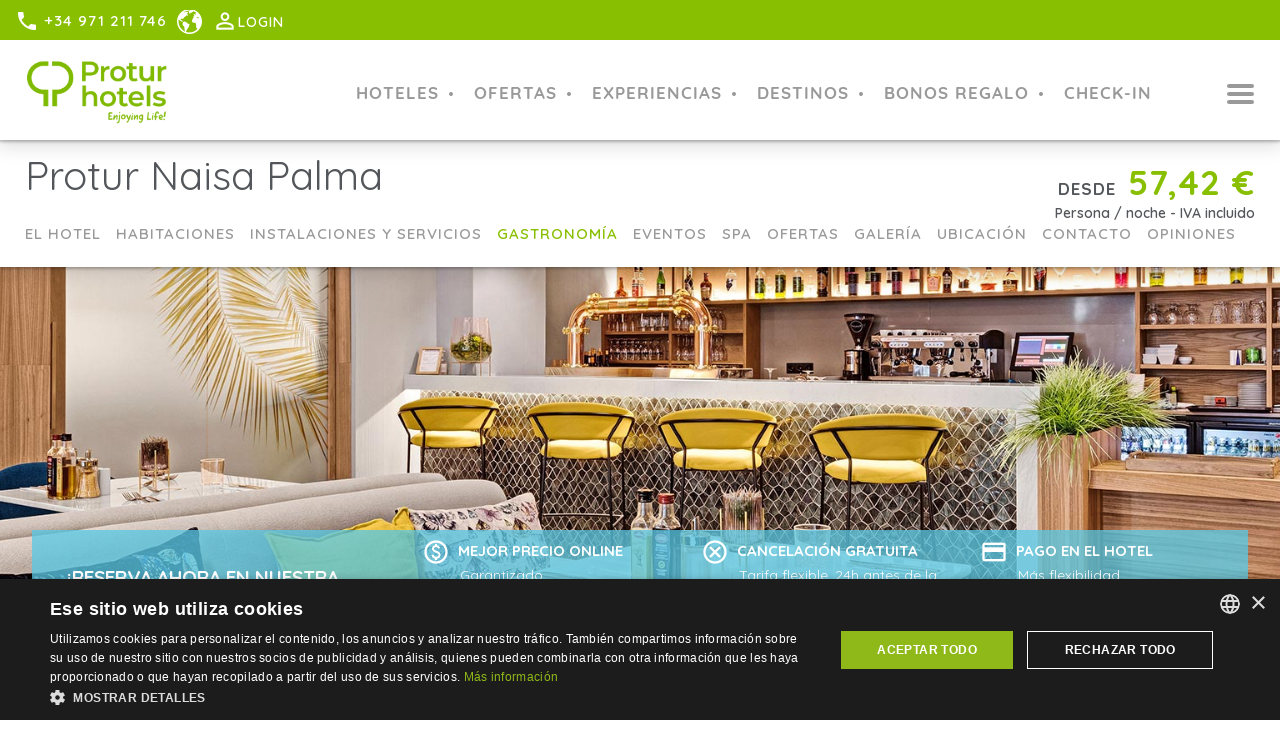

--- FILE ---
content_type: text/html; charset=UTF-8
request_url: https://protur-hotels.com/hoteles-en-mallorca/protur-naisa-palma/gastronomia
body_size: 13482
content:
<!DOCTYPE html><html lang="es"><head><script>
  window.dataLayer = window.dataLayer || [];
  window.gtag = window.gtag || function(){ dataLayer.push(arguments); };
</script><!-- Google Tag Manager --><script>(function(w,d,s,l,i){w[l]=w[l]||[];w[l].push({'gtm.start':
new Date().getTime(),event:'gtm.js'});var f=d.getElementsByTagName(s)[0],
j=d.createElement(s),dl=l!='dataLayer'?'&l='+l:'';j.async=true;j.src=
'https://www.googletagmanager.com/gtm.js?id='+i+dl;f.parentNode.insertBefore(j,f);
})(window,document,'script','dataLayer','GTM-NX7TQ3');</script><!-- End Google Tag Manager --><meta http-equiv="Content-Type" content="text/html; charset=UTF-8"><meta name="viewport" content="width=device-width, initial-scale=1.0"><meta name="theme-color" content="#3F9C35"><title>Gastronomía Protur Naisa Palma | Desayunos en Palma</title><meta name="description" content="Déjate sorprender por la cuidada gastronomía de Protur Naisa Palma. Disfruta de sus desayunos en el centro de Palma y de la variada oferta de su Sky bar."><meta name="keywords" content=""><script src="/js/jquery/jquery-3.7.1.min.js" defer></script><script defer src="/js/lazyload/jquery.lazyload.min.js"></script><script defer src="/js/momentjs/moment.min.js"></script><script defer src="/js/slick-carousel/slick.min.js"></script><script defer src="/plugins/util/js/pictures.js?v=4"></script><link rel="canonical" href="https://protur-hotels.com/hoteles-en-mallorca/protur-naisa-palma/gastronomia"><meta xmlns:ns3="http://integra.eturistic.com/booking" property="fb:app_id" content="139408839446525"><meta property="og:title" content="Gastronomía Protur Naisa Palma | Desayunos en Palma"><meta property="og:description" content="Déjate sorprender por la cuidada gastronomía de Protur Naisa Palma. Disfruta de sus desayunos en el centro de Palma y de la variada oferta de su Sky bar."><meta xmlns:ns3="http://integra.eturistic.com/booking" property="og:url" content="https://protur-hotels.com/hoteles-en-mallorca/protur-naisa-palma/gastronomia"><meta property="og:image" content="https://protur-hotels.com/files/restaurante-gastronomia-protur-naisa-hotel.jpg"><meta name="google-site-verification" content="cTYF5I6b_8NxNWdWyworAPvRfOwCsGqE2b1EVkq2l7U"><meta name="facebook-domain-verification" content="xobilmld5h9fqnoazh0ohi8d1ok5hw"><link rel="stylesheet" type="text/css" href="/css/general.css?v=4"><link rel="stylesheet" href="/css/hotel-inner-box.css?v=4"><link rel="stylesheet" href="/css/hotel-facilities.css?v=4"><link rel="stylesheet" href="/plugins/user/css/user-edit.css?v=4"><link rel="stylesheet" href="/plugins/user/css/user-login.css?v=4"><link rel="stylesheet" href="/plugins/user/css/user-password-recovery.css?v=4"><link rel="stylesheet" href="/plugins/util/css/cookies.css?v=4"><link rel="stylesheet" href="/plugins/customer/css/newsletter-suscribe.css?v=4"><link rel="stylesheet" href="/plugins/loyalty/css/list-bonus.css?v=4"><link rel="stylesheet" type="text/css" href="/plugins/customer/css/newsletter-suscribe.css?v=4"><link rel="stylesheet" type="text/css" href="/plugins/booking/css/v2/calendar.css?v=4"><link rel="icon" type="image/png" href="/files/protur-hotels-mallorca.ico"><link rel="alternate" hreflang="es" href="https://protur-hotels.com/hoteles-en-mallorca/protur-naisa-palma/gastronomia"><link rel="alternate" hreflang="de" href="https://protur-hotels.com/de/hotels-auf-mallorca/protur-naisa-palma/gastronomie"><link rel="alternate" hreflang="ca" href="https://protur-hotels.com/ca/hotels-mallorca/protur-naisa-palma/gastronomia"><link rel="alternate" hreflang="fr" href="https://protur-hotels.com/fr/hotels-a-majorque/protur-naisa-palma/gastronomie"><link rel="alternate" hreflang="en" href="https://protur-hotels.com/en/hotels-in-majorca/protur-naisa-palma/gastronomy"></head><body><!-- Google Tag Manager (noscript) --><noscript><iframe src="https://www.googletagmanager.com/ns.html?id=GTM-NX7TQ3"
height="0" width="0" style="display:none;visibility:hidden"></iframe></noscript><!-- End Google Tag Manager (noscript) --><header class="mdc-top-app-bar navbar"><span class="referer" style="display:none"></span><input type="hidden" class="enabled-booking-loader" value="true"><input type="hidden" class="action-page" value="hotel-facilities"><input type="hidden" class="recaptcha-key" value="6LctC-oUAAAAAH1iyaVJf7V8OMi5NrlWATknRUMF"><div class="progress-container"><div class="progress-bar" id="myBar"></div></div><div class="nav-sup"><div class="row"><div class="nav-sup-inner session-not-exist" data-target="class" data-value="nav-sup-inner user-not-logged"><div class="phone-section"><span><a class="phone-section-mobile" href="tel:+34%20971%20211%20746"><i class="material-icons">local_phone</i></a><i class="material-icons phone-icon-desktop">local_phone</i><span class="phone-number">+34 971 211 746</span></span></div><div class="language-top-selector language-selector"><select id="language-selector"><option value="es" selected>Español</option><option value="de">Deutsch</option><option value="ca">Català</option><option value="fr">Français</option><option value="en">English</option></select></div><div class="login-container session-not-exist" data-target="class" data-value="login-container user-not-logged-container"><div class="login-number-container"><span>1</span></div><i class="material-icons login-icon">person_outline</i><span class="login-text session-exist_maintain"><a class="session-exist_maintain session-user-type" data-value-eq="WEB" href="/datos-usuario"><span class="user-name-logged">Hola <span class="session-user-firstName"></span></span></a><a class="session-exist_maintain session-user-type" data-value-eq="CLUB" href="/club"><span class="user-name-logged">Hola <span class="session-user-firstName"></span></span></a><a class="session-exist_maintain session-user-type" data-value-eq="AGENCY" href="/pronet"><span class="user-name-logged">Hola <span class="session-user-firstName"></span></span></a><span class="session-exist_maintain session-user-type user-name-logged" data-value-eq="WEB,CLUB,AGENCY" data-action="remove">Hola <span class="session-user-firstName"></span></span><span class="session-exist_maintain session-user-type" data-value-eq="CLUB"><span class="session-user-balance">
                          (
                          <span class="get-balance-points"><div class="spinner-loader-container"><i class="spinning-loader" data-color="inherit" data-status="loading"></i></div></span> puntos
                          )
                        </span></span>
                       <a href="javascript:;" id="logout" class="js_logout">[x]</a><span class="logout-with-basket" style="display:none;">true</span></span><a class="session-exist_remove" href="/iniciar-sesion"><span class="login-text">Login</span></a><i class="material-icons arrow-login-icon">expand_more</i></div></div></div></div><div class="mdc-top-app-bar__row row"><section class="mdc-top-app-bar__section mdc-top-app-bar__section--align-start"><div class="logo-container"><a href="/"><picture><source srcset="/files/__protur-hotels-logo.png?format=webp&s=1.0" media="(min-width: 1536px)" type="image/webp" /><source srcset="/files/__protur-hotels-logo.png?format=webp&s=0.9" media="(min-width: 1200px)" type="image/webp" /><source srcset="/files/__protur-hotels-logo.png?format=webp&s=0.7" media="(min-width: 900px)" type="image/webp" /><source srcset="/files/__protur-hotels-logo.png?format=webp&s=0.5" media="(min-width: 600px)" type="image/webp" /><source srcset="/files/__protur-hotels-logo.png?format=webp&s=0.3" media="(min-width: 0px)" type="image/webp" /><source srcset="/files/__protur-hotels-logo.png?format=default&s=1.0" media="(min-width: 1536px)"  /><source srcset="/files/__protur-hotels-logo.png?format=default&s=0.9" media="(min-width: 1200px)"  /><source srcset="/files/__protur-hotels-logo.png?format=default&s=0.7" media="(min-width: 900px)"  /><source srcset="/files/__protur-hotels-logo.png?format=default&s=0.5" media="(min-width: 600px)"  /><source srcset="/files/__protur-hotels-logo.png?format=default&s=0.3" media="(min-width: 0px)"  /><source srcset="/files/__protur-hotels-logo.png?format=webp" type="image/webp" /><img data-src="/files/__protur-hotels-logo.png" src="/files/__protur-hotels-logo.png" alt="Protur Hotels Hoteles en Mallorca y Almería"  /></picture></a></div><div class="booking-mobile-container"><i class="material-icons look-booking-search-form">search</i><span class="booking-title">Reservar</span></div><button id="toggle-btn" aria-label="Menu" class="navbar-toggle collapsed"><span class="icon-bar top-bar"></span><span class="icon-bar middle-bar"></span><span class="icon-bar bottom-bar"></span></button><div xmlns:ns3="http://integra.eturistic.com/booking" class="main-menu-visible"><ul><li class="item-container"><a class="menu-item menu-item-hotels" href="#submenu-hotels"><p class="mdc-top-app-bar__title">Hoteles</p></a></li><li class="item-container"><a class="menu-item menu-item-offers" href="#submenu-offers"><p class="mdc-top-app-bar__title">Ofertas</p></a></li><li class="item-container"><a class="menu-item menu-item-experiences" href="#submenu-experiences"><p class="mdc-top-app-bar__title">Experiencias</p></a></li><li class="item-container"><a class="menu-item menu-item-destinations" href="#submenu-destinations"><p class="mdc-top-app-bar__title">Destinos</p></a></li><li class="item-container"><a class="menu-item" href="/bonos-regalo"><p class="mdc-top-app-bar__title">Bonos regalo</p></a></li><li class="item-container"><a class="menu-item" target="_blank" href="https://protur-hotels.com/files/check-in/index.html"><p class="mdc-top-app-bar__title">CHECK-IN</p></a></li></ul></div></section></div></header><div xmlns:ns3="http://integra.eturistic.com/booking" class="main-menu"><div class="close-main-menu"><i class="material-icons">close</i></div><ul><li class="item-container"><a class="menu-item" href="/"><p class="mdc-top-app-bar__title">Inicio</p></a></li><li class="item-container"><a class="menu-item" href="/hoteles-en-mallorca"><p class="mdc-top-app-bar__title">Hoteles</p></a></li><li class="item-container"><a class="menu-item" href="/destinos"><p class="mdc-top-app-bar__title">Destinos</p></a></li><li class="item-container"><a class="menu-item" href="/ofertas-hoteles-apartamentos"><p class="mdc-top-app-bar__title">Ofertas</p></a></li><li class="item-container"><a class="menu-item" href="/bonos-regalo"><p class="mdc-top-app-bar__title">Bonos regalo</p></a></li><li class="item-container"><a class="menu-item" href="/club"><p class="mdc-top-app-bar__title">Protur Club</p></a></li><li class="item-container"><a class="menu-item" href="/comprometidos-con-el-medio-ambiente"><p class="mdc-top-app-bar__title">Medio ambiente</p></a></li><li class="item-container"><a class="menu-item" href="https://trabaja.grupbauza.es/"><p class="mdc-top-app-bar__title">Trabaja con nosotros</p></a></li><li class="item-container"><a class="menu-item" href="/pronet"><p class="mdc-top-app-bar__title">ProNet Agencias de Viaje</p></a></li><li class="item-container"><a class="menu-item" href="https://proturvillas.com/"><p class="mdc-top-app-bar__title">Protur Villas</p></a></li><li class="item-container"><a class="menu-item" href="https://protur-hotels.com/files/check-in/index.html"><p class="mdc-top-app-bar__title">Check-in Online</p></a></li><li class="item-container"><a class="menu-item" href="https://triggle.app/Pl5SIzRm"><p class="mdc-top-app-bar__title">Transporte del aeropuerto</p></a></li><li class="item-container"><a class="menu-item" href="https://blog.protur-hotels.com/"><p class="mdc-top-app-bar__title">BLOG</p></a></li><li class="item-container"><a class="menu-item" href="/contacto"><p class="mdc-top-app-bar__title">Contacto</p></a></li></ul></div><div class="popup submenu" id="submenu-hotels"><div xmlns:ns3="http://integra.eturistic.com/booking" class="submenu-hotels-container"><div class="destination-container"><h4 class="destination-title">Mallorca</h4><div class="zones-and-hotels-outer-box"><div class="zones-and-hotels-box"><div class="zone-and-hotels-container"><h5 class="zone-title"></h5><ul class="hotels-list-submenu"><li><a href="/hoteles-en-sa-coma"><span>Hoteles en Sa Coma de Protur Hotels</span></a></li><li><a href="/hoteles-en-mallorca/protur-biomar-gran-hotel-spa"><span>Protur Biomar Sensatori Resort</span></a></li><li><a href="/hoteles-en-mallorca/protur-sa-coma-playa-hotel-spa"><span>Protur Sa Coma Playa Hotel &amp; Spa</span></a></li><li><a href="/hoteles-en-mallorca/protur-safari-park-aparthotel"><span>Protur Safari Park Aparthotel</span></a></li><li><a href="/hoteles-en-mallorca/protur-vista-badia-aparthotel"><span>Protur Vista Badía Aparthotel</span></a></li><li><a href="/hoteles-en-mallorca/protur-palmeras-playa-hotel"><span>Protur Palmeras Playa Hotel</span></a></li><li><a href="/hoteles-en-mallorca/protur-badia-park-aparthotel"><span>Protur Badía Park Aparthotel</span></a></li></ul></div></div><div class="zones-and-hotels-box"><div class="zone-and-hotels-container"><h5 class="zone-title">Cala Bona</h5><ul class="hotels-list-submenu"><li><a href="/hoteles-en-mallorca/protur-alicia-hotel"><span>Protur Alicia Hotel</span></a></li><li><a href="/hoteles-en-mallorca/protur-bonaire-aparthotel"><span>Protur Bonaire Aparthotel</span></a></li><li><a href="/hoteles-en-mallorca/protur-floriana-resort-aparthotel"><span>Protur Floriana Resort Aparthotel</span></a></li><li><a href="/hoteles-en-mallorca/protur-bahia-azul-apartamentos"><span>Protur Bahía Azul Apartamentos</span></a></li><li><a href="/hoteles-en-mallorca/residencia-son-floriana-restaurante"><span>Residencia Restaurante Son Floriana</span></a></li></ul></div></div><div class="zones-and-hotels-box"><div class="zone-and-hotels-container"><h5 class="zone-title">Cala Millor</h5><ul class="hotels-list-submenu"><li><a href="/hoteles-en-mallorca/protur-playa-cala-millor-hotel"><span>Protur Playa Cala Millor Hotel</span></a></li><li><a href="/hoteles-en-mallorca/protur-bonamar-hotel"><span>Protur Bonamar Hotel</span></a></li><li><a href="/hoteles-en-mallorca/protur-monte-safari-aparthotel"><span>Protur Monte Safari (Holiday Village Majorca)</span></a></li><li><a href="/hoteles-en-mallorca/protur-atalaya-apartamentos"><span>Protur Atalaya Apartamentos</span></a></li></ul></div></div><div class="zones-and-hotels-box"><div class="zone-and-hotels-container"><h5 class="zone-title">Cala Ratjada</h5><ul class="hotels-list-submenu"><li><a href="/hoteles-en-mallorca/protur-turo-pins-hotel-spa"><span>Protur Turó Pins Hotel</span></a></li></ul></div></div><div class="zones-and-hotels-box"><div class="zone-and-hotels-container"><h5 class="zone-title">Palma</h5><ul class="hotels-list-submenu"><li><a href="/hoteles-en-mallorca/protur-naisa-palma"><span>Protur Naisa Palma</span></a></li></ul></div></div></div></div><div class="destination-container"><h4 class="destination-title">Almería</h4><div class="zones-and-hotels-outer-box"><div class="zones-and-hotels-box"><div class="zone-and-hotels-container"><h5 class="zone-title">Roquetas de Mar</h5><ul class="hotels-list-submenu"><li><a href="/hoteles-en-almeria/protur-roquetas-hotel-spa"><span>Protur Roquetas Hotel &amp; Spa</span></a></li></ul></div></div></div></div></div><div xmlns:ns3="http://integra.eturistic.com/booking" class="look-all-submenu"><a href="/hoteles-en-mallorca"><span class="button-primary">Ver hoteles</span></a></div></div><div class="popup submenu" id="submenu-offers"><div xmlns:ns3="http://integra.eturistic.com/booking" class="offers-submenu-container"></div><div xmlns:ns3="http://integra.eturistic.com/booking" class="look-all-submenu"><a href="/ofertas-hoteles-apartamentos"><span class="button-primary">Ver otras ofertas</span></a></div></div><div class="popup submenu" id="submenu-experiences-categories"><div xmlns:ns3="http://integra.eturistic.com/booking" class="experiences-categories-submenu"><ul class="experiences-categories-list"><li class="experience-category"><picture><source srcset="/files/bodas.jpg?format=webp&s=1.0" media="(min-width: 1536px)" type="image/webp" /><source srcset="/files/bodas.jpg?format=webp&s=0.9" media="(min-width: 1200px)" type="image/webp" /><source srcset="/files/bodas.jpg?format=webp&s=0.7" media="(min-width: 900px)" type="image/webp" /><source srcset="/files/bodas.jpg?format=webp&s=0.5" media="(min-width: 600px)" type="image/webp" /><source srcset="/files/bodas.jpg?format=webp&s=0.3" media="(min-width: 0px)" type="image/webp" /><source srcset="/files/bodas.jpg?format=default&s=1.0" media="(min-width: 1536px)"  /><source srcset="/files/bodas.jpg?format=default&s=0.9" media="(min-width: 1200px)"  /><source srcset="/files/bodas.jpg?format=default&s=0.7" media="(min-width: 900px)"  /><source srcset="/files/bodas.jpg?format=default&s=0.5" media="(min-width: 600px)"  /><source srcset="/files/bodas.jpg?format=default&s=0.3" media="(min-width: 0px)"  /><source srcset="/files/bodas.jpg?format=webp" type="image/webp" /><img data-src="/files/bodas.jpg" src="/files/bodas.jpg" alt="Bodas mallorca y Almeria" class="lazy" loading="lazy" /></picture><a href="/hotel/bodas"><div class="submenu-title-container"><span>Bodas</span></div></a></li><li class="experience-category"><picture><source srcset="/files/_gastronomia-protur-hotels.jpg?format=webp&s=1.0" media="(min-width: 1536px)" type="image/webp" /><source srcset="/files/_gastronomia-protur-hotels.jpg?format=webp&s=0.9" media="(min-width: 1200px)" type="image/webp" /><source srcset="/files/_gastronomia-protur-hotels.jpg?format=webp&s=0.7" media="(min-width: 900px)" type="image/webp" /><source srcset="/files/_gastronomia-protur-hotels.jpg?format=webp&s=0.5" media="(min-width: 600px)" type="image/webp" /><source srcset="/files/_gastronomia-protur-hotels.jpg?format=webp&s=0.3" media="(min-width: 0px)" type="image/webp" /><source srcset="/files/_gastronomia-protur-hotels.jpg?format=default&s=1.0" media="(min-width: 1536px)"  /><source srcset="/files/_gastronomia-protur-hotels.jpg?format=default&s=0.9" media="(min-width: 1200px)"  /><source srcset="/files/_gastronomia-protur-hotels.jpg?format=default&s=0.7" media="(min-width: 900px)"  /><source srcset="/files/_gastronomia-protur-hotels.jpg?format=default&s=0.5" media="(min-width: 600px)"  /><source srcset="/files/_gastronomia-protur-hotels.jpg?format=default&s=0.3" media="(min-width: 0px)"  /><source srcset="/files/_gastronomia-protur-hotels.jpg?format=webp" type="image/webp" /><img data-src="/files/_gastronomia-protur-hotels.jpg" src="/files/_gastronomia-protur-hotels.jpg" alt="Vacaciones gourmet en Mallorca" class="lazy" loading="lazy" /></picture><a href="/vacaciones/hoteles-gastronomicos-gourmet"><div class="submenu-title-container"><span>Gastronomía</span></div></a></li><li class="experience-category"><picture><source srcset="/files/hoteles-con-spa-protur-hotels.jpg?format=webp&s=1.0" media="(min-width: 1536px)" type="image/webp" /><source srcset="/files/hoteles-con-spa-protur-hotels.jpg?format=webp&s=0.9" media="(min-width: 1200px)" type="image/webp" /><source srcset="/files/hoteles-con-spa-protur-hotels.jpg?format=webp&s=0.7" media="(min-width: 900px)" type="image/webp" /><source srcset="/files/hoteles-con-spa-protur-hotels.jpg?format=webp&s=0.5" media="(min-width: 600px)" type="image/webp" /><source srcset="/files/hoteles-con-spa-protur-hotels.jpg?format=webp&s=0.3" media="(min-width: 0px)" type="image/webp" /><source srcset="/files/hoteles-con-spa-protur-hotels.jpg?format=default&s=1.0" media="(min-width: 1536px)"  /><source srcset="/files/hoteles-con-spa-protur-hotels.jpg?format=default&s=0.9" media="(min-width: 1200px)"  /><source srcset="/files/hoteles-con-spa-protur-hotels.jpg?format=default&s=0.7" media="(min-width: 900px)"  /><source srcset="/files/hoteles-con-spa-protur-hotels.jpg?format=default&s=0.5" media="(min-width: 600px)"  /><source srcset="/files/hoteles-con-spa-protur-hotels.jpg?format=default&s=0.3" media="(min-width: 0px)"  /><source srcset="/files/hoteles-con-spa-protur-hotels.jpg?format=webp" type="image/webp" /><img data-src="/files/hoteles-con-spa-protur-hotels.jpg" src="/files/hoteles-con-spa-protur-hotels.jpg" alt="Hoteles con Spa vacaciones de relax" class="lazy" loading="lazy" /></picture><a href="/hoteles/spa"><div class="submenu-title-container"><span>Spa</span></div></a></li><li class="experience-category"><picture><source srcset="/files/hoteles-golf-mallorca-and-almeria-protur-hotels.jpg?format=webp&s=1.0" media="(min-width: 1536px)" type="image/webp" /><source srcset="/files/hoteles-golf-mallorca-and-almeria-protur-hotels.jpg?format=webp&s=0.9" media="(min-width: 1200px)" type="image/webp" /><source srcset="/files/hoteles-golf-mallorca-and-almeria-protur-hotels.jpg?format=webp&s=0.7" media="(min-width: 900px)" type="image/webp" /><source srcset="/files/hoteles-golf-mallorca-and-almeria-protur-hotels.jpg?format=webp&s=0.5" media="(min-width: 600px)" type="image/webp" /><source srcset="/files/hoteles-golf-mallorca-and-almeria-protur-hotels.jpg?format=webp&s=0.3" media="(min-width: 0px)" type="image/webp" /><source srcset="/files/hoteles-golf-mallorca-and-almeria-protur-hotels.jpg?format=default&s=1.0" media="(min-width: 1536px)"  /><source srcset="/files/hoteles-golf-mallorca-and-almeria-protur-hotels.jpg?format=default&s=0.9" media="(min-width: 1200px)"  /><source srcset="/files/hoteles-golf-mallorca-and-almeria-protur-hotels.jpg?format=default&s=0.7" media="(min-width: 900px)"  /><source srcset="/files/hoteles-golf-mallorca-and-almeria-protur-hotels.jpg?format=default&s=0.5" media="(min-width: 600px)"  /><source srcset="/files/hoteles-golf-mallorca-and-almeria-protur-hotels.jpg?format=default&s=0.3" media="(min-width: 0px)"  /><source srcset="/files/hoteles-golf-mallorca-and-almeria-protur-hotels.jpg?format=webp" type="image/webp" /><img data-src="/files/hoteles-golf-mallorca-and-almeria-protur-hotels.jpg" src="/files/hoteles-golf-mallorca-and-almeria-protur-hotels.jpg" alt="Hoteles para golf en Mallorca y la Costa de Almería con Protur Hotels" class="lazy" loading="lazy" /></picture><a href="/vacaciones/hoteles-resorts-golf"><div class="submenu-title-container"><span>Golf</span></div></a></li><li class="experience-category"><picture><source srcset="/files/vacaiones-para-familias-mallorca-almeria.jpg?format=webp&s=1.0" media="(min-width: 1536px)" type="image/webp" /><source srcset="/files/vacaiones-para-familias-mallorca-almeria.jpg?format=webp&s=0.9" media="(min-width: 1200px)" type="image/webp" /><source srcset="/files/vacaiones-para-familias-mallorca-almeria.jpg?format=webp&s=0.7" media="(min-width: 900px)" type="image/webp" /><source srcset="/files/vacaiones-para-familias-mallorca-almeria.jpg?format=webp&s=0.5" media="(min-width: 600px)" type="image/webp" /><source srcset="/files/vacaiones-para-familias-mallorca-almeria.jpg?format=webp&s=0.3" media="(min-width: 0px)" type="image/webp" /><source srcset="/files/vacaiones-para-familias-mallorca-almeria.jpg?format=default&s=1.0" media="(min-width: 1536px)"  /><source srcset="/files/vacaiones-para-familias-mallorca-almeria.jpg?format=default&s=0.9" media="(min-width: 1200px)"  /><source srcset="/files/vacaiones-para-familias-mallorca-almeria.jpg?format=default&s=0.7" media="(min-width: 900px)"  /><source srcset="/files/vacaiones-para-familias-mallorca-almeria.jpg?format=default&s=0.5" media="(min-width: 600px)"  /><source srcset="/files/vacaiones-para-familias-mallorca-almeria.jpg?format=default&s=0.3" media="(min-width: 0px)"  /><source srcset="/files/vacaiones-para-familias-mallorca-almeria.jpg?format=webp" type="image/webp" /><img data-src="/files/vacaiones-para-familias-mallorca-almeria.jpg" src="/files/vacaiones-para-familias-mallorca-almeria.jpg" alt="Vacaciones en Mallorca y Costa de Almería con la familia" class="lazy" loading="lazy" /></picture><a href="/vacaciones/hoteles-para-familias-ninos"><div class="submenu-title-container"><span>Familia</span></div></a></li><li class="experience-category"><picture><source srcset="/files/eventos-mallora-almeria-protur-hotels.jpg?format=webp&s=1.0" media="(min-width: 1536px)" type="image/webp" /><source srcset="/files/eventos-mallora-almeria-protur-hotels.jpg?format=webp&s=0.9" media="(min-width: 1200px)" type="image/webp" /><source srcset="/files/eventos-mallora-almeria-protur-hotels.jpg?format=webp&s=0.7" media="(min-width: 900px)" type="image/webp" /><source srcset="/files/eventos-mallora-almeria-protur-hotels.jpg?format=webp&s=0.5" media="(min-width: 600px)" type="image/webp" /><source srcset="/files/eventos-mallora-almeria-protur-hotels.jpg?format=webp&s=0.3" media="(min-width: 0px)" type="image/webp" /><source srcset="/files/eventos-mallora-almeria-protur-hotels.jpg?format=default&s=1.0" media="(min-width: 1536px)"  /><source srcset="/files/eventos-mallora-almeria-protur-hotels.jpg?format=default&s=0.9" media="(min-width: 1200px)"  /><source srcset="/files/eventos-mallora-almeria-protur-hotels.jpg?format=default&s=0.7" media="(min-width: 900px)"  /><source srcset="/files/eventos-mallora-almeria-protur-hotels.jpg?format=default&s=0.5" media="(min-width: 600px)"  /><source srcset="/files/eventos-mallora-almeria-protur-hotels.jpg?format=default&s=0.3" media="(min-width: 0px)"  /><source srcset="/files/eventos-mallora-almeria-protur-hotels.jpg?format=webp" type="image/webp" /><img data-src="/files/eventos-mallora-almeria-protur-hotels.jpg" src="/files/eventos-mallora-almeria-protur-hotels.jpg" alt="eventos-mallora-almeria-protur-hotels" class="lazy" loading="lazy" /></picture><a href="/hoteles/eventos-reuniones-congresos"><div class="submenu-title-container"><span>Eventos</span></div></a></li><li class="experience-category"><picture><source srcset="/files/mallorca-ciclismo-protur-hotels.jpg?format=webp&s=1.0" media="(min-width: 1536px)" type="image/webp" /><source srcset="/files/mallorca-ciclismo-protur-hotels.jpg?format=webp&s=0.9" media="(min-width: 1200px)" type="image/webp" /><source srcset="/files/mallorca-ciclismo-protur-hotels.jpg?format=webp&s=0.7" media="(min-width: 900px)" type="image/webp" /><source srcset="/files/mallorca-ciclismo-protur-hotels.jpg?format=webp&s=0.5" media="(min-width: 600px)" type="image/webp" /><source srcset="/files/mallorca-ciclismo-protur-hotels.jpg?format=webp&s=0.3" media="(min-width: 0px)" type="image/webp" /><source srcset="/files/mallorca-ciclismo-protur-hotels.jpg?format=default&s=1.0" media="(min-width: 1536px)"  /><source srcset="/files/mallorca-ciclismo-protur-hotels.jpg?format=default&s=0.9" media="(min-width: 1200px)"  /><source srcset="/files/mallorca-ciclismo-protur-hotels.jpg?format=default&s=0.7" media="(min-width: 900px)"  /><source srcset="/files/mallorca-ciclismo-protur-hotels.jpg?format=default&s=0.5" media="(min-width: 600px)"  /><source srcset="/files/mallorca-ciclismo-protur-hotels.jpg?format=default&s=0.3" media="(min-width: 0px)"  /><source srcset="/files/mallorca-ciclismo-protur-hotels.jpg?format=webp" type="image/webp" /><img data-src="/files/mallorca-ciclismo-protur-hotels.jpg" src="/files/mallorca-ciclismo-protur-hotels.jpg" alt="Hoteles para ciclistas" class="lazy" loading="lazy" /></picture><a href="/hoteles/ciclismo"><div class="submenu-title-container"><span>Ciclismo</span></div></a></li><li class="experience-category"><picture><source srcset="/files/vacaciones-hoteles-ecologicas-protur-hotels.jpg?format=webp&s=1.0" media="(min-width: 1536px)" type="image/webp" /><source srcset="/files/vacaciones-hoteles-ecologicas-protur-hotels.jpg?format=webp&s=0.9" media="(min-width: 1200px)" type="image/webp" /><source srcset="/files/vacaciones-hoteles-ecologicas-protur-hotels.jpg?format=webp&s=0.7" media="(min-width: 900px)" type="image/webp" /><source srcset="/files/vacaciones-hoteles-ecologicas-protur-hotels.jpg?format=webp&s=0.5" media="(min-width: 600px)" type="image/webp" /><source srcset="/files/vacaciones-hoteles-ecologicas-protur-hotels.jpg?format=webp&s=0.3" media="(min-width: 0px)" type="image/webp" /><source srcset="/files/vacaciones-hoteles-ecologicas-protur-hotels.jpg?format=default&s=1.0" media="(min-width: 1536px)"  /><source srcset="/files/vacaciones-hoteles-ecologicas-protur-hotels.jpg?format=default&s=0.9" media="(min-width: 1200px)"  /><source srcset="/files/vacaciones-hoteles-ecologicas-protur-hotels.jpg?format=default&s=0.7" media="(min-width: 900px)"  /><source srcset="/files/vacaciones-hoteles-ecologicas-protur-hotels.jpg?format=default&s=0.5" media="(min-width: 600px)"  /><source srcset="/files/vacaciones-hoteles-ecologicas-protur-hotels.jpg?format=default&s=0.3" media="(min-width: 0px)"  /><source srcset="/files/vacaciones-hoteles-ecologicas-protur-hotels.jpg?format=webp" type="image/webp" /><img data-src="/files/vacaciones-hoteles-ecologicas-protur-hotels.jpg" src="/files/vacaciones-hoteles-ecologicas-protur-hotels.jpg" alt="vacaciones-hoteles-ecologicas-protur-hotels" class="lazy" loading="lazy" /></picture><a href="/hoteles/eco-friendly"><div class="submenu-title-container"><span>Eco-friendly</span></div></a></li><li class="experience-category"><picture><source srcset="/files/vacaciones-hoteles-con-pistas-de-tenis-mallorca.jpg?format=webp&s=1.0" media="(min-width: 1536px)" type="image/webp" /><source srcset="/files/vacaciones-hoteles-con-pistas-de-tenis-mallorca.jpg?format=webp&s=0.9" media="(min-width: 1200px)" type="image/webp" /><source srcset="/files/vacaciones-hoteles-con-pistas-de-tenis-mallorca.jpg?format=webp&s=0.7" media="(min-width: 900px)" type="image/webp" /><source srcset="/files/vacaciones-hoteles-con-pistas-de-tenis-mallorca.jpg?format=webp&s=0.5" media="(min-width: 600px)" type="image/webp" /><source srcset="/files/vacaciones-hoteles-con-pistas-de-tenis-mallorca.jpg?format=webp&s=0.3" media="(min-width: 0px)" type="image/webp" /><source srcset="/files/vacaciones-hoteles-con-pistas-de-tenis-mallorca.jpg?format=default&s=1.0" media="(min-width: 1536px)"  /><source srcset="/files/vacaciones-hoteles-con-pistas-de-tenis-mallorca.jpg?format=default&s=0.9" media="(min-width: 1200px)"  /><source srcset="/files/vacaciones-hoteles-con-pistas-de-tenis-mallorca.jpg?format=default&s=0.7" media="(min-width: 900px)"  /><source srcset="/files/vacaciones-hoteles-con-pistas-de-tenis-mallorca.jpg?format=default&s=0.5" media="(min-width: 600px)"  /><source srcset="/files/vacaciones-hoteles-con-pistas-de-tenis-mallorca.jpg?format=default&s=0.3" media="(min-width: 0px)"  /><source srcset="/files/vacaciones-hoteles-con-pistas-de-tenis-mallorca.jpg?format=webp" type="image/webp" /><img data-src="/files/vacaciones-hoteles-con-pistas-de-tenis-mallorca.jpg" src="/files/vacaciones-hoteles-con-pistas-de-tenis-mallorca.jpg" alt="vacaciones-hoteles-con-pistas-de-tenis-mallorca" class="lazy" loading="lazy" /></picture><a href="/vacaciones/resorts-deportes"><div class="submenu-title-container"><span>Deportes</span></div></a></li><li class="experience-category"><picture><source srcset="/files/escapadas-romanticas-hoteles-para-adultos-mallorca-protur-hotels.jpg?format=webp&s=1.0" media="(min-width: 1536px)" type="image/webp" /><source srcset="/files/escapadas-romanticas-hoteles-para-adultos-mallorca-protur-hotels.jpg?format=webp&s=0.9" media="(min-width: 1200px)" type="image/webp" /><source srcset="/files/escapadas-romanticas-hoteles-para-adultos-mallorca-protur-hotels.jpg?format=webp&s=0.7" media="(min-width: 900px)" type="image/webp" /><source srcset="/files/escapadas-romanticas-hoteles-para-adultos-mallorca-protur-hotels.jpg?format=webp&s=0.5" media="(min-width: 600px)" type="image/webp" /><source srcset="/files/escapadas-romanticas-hoteles-para-adultos-mallorca-protur-hotels.jpg?format=webp&s=0.3" media="(min-width: 0px)" type="image/webp" /><source srcset="/files/escapadas-romanticas-hoteles-para-adultos-mallorca-protur-hotels.jpg?format=default&s=1.0" media="(min-width: 1536px)"  /><source srcset="/files/escapadas-romanticas-hoteles-para-adultos-mallorca-protur-hotels.jpg?format=default&s=0.9" media="(min-width: 1200px)"  /><source srcset="/files/escapadas-romanticas-hoteles-para-adultos-mallorca-protur-hotels.jpg?format=default&s=0.7" media="(min-width: 900px)"  /><source srcset="/files/escapadas-romanticas-hoteles-para-adultos-mallorca-protur-hotels.jpg?format=default&s=0.5" media="(min-width: 600px)"  /><source srcset="/files/escapadas-romanticas-hoteles-para-adultos-mallorca-protur-hotels.jpg?format=default&s=0.3" media="(min-width: 0px)"  /><source srcset="/files/escapadas-romanticas-hoteles-para-adultos-mallorca-protur-hotels.jpg?format=webp" type="image/webp" /><img data-src="/files/escapadas-romanticas-hoteles-para-adultos-mallorca-protur-hotels.jpg" src="/files/escapadas-romanticas-hoteles-para-adultos-mallorca-protur-hotels.jpg" alt="Escapadas románticas con Protur Hotels" class="lazy" loading="lazy" /></picture><a href="/vacaciones/romanticas"><div class="submenu-title-container"><span>Románticas</span></div></a></li></ul></div></div><div class="popup submenu" id="submenu-destinations"><div xmlns:ns3="http://integra.eturistic.com/booking" class="submenu-destinations-container"><div class="destination-container"><h4 class="destination-title">Mallorca</h4><img class="lazy" loading="lazy" width="363" height="270" data-src="/img/mapa-mallorca-submenu.png" alt="Mallorca"><ul><li class="zone-ML-006"><i class="material-icons">fiber_manual_record</i><a href="/mallorca/palma"><span>Palma</span></a></li><li class="zone-ML-001"><i class="material-icons">fiber_manual_record</i><a href="/mallorca/cala-bona"><span>Cala Bona</span></a></li><li class="zone-CALARATJADA"><i class="material-icons">fiber_manual_record</i><a href="/mallorca/cala-rajada"><span>Cala Ratjada</span></a></li><li class="zone-ML-002"><i class="material-icons">fiber_manual_record</i><a href="/mallorca/cala-millor"><span>Cala Millor</span></a></li><li class="zone-ML-005"><i class="material-icons">fiber_manual_record</i><a href="/mallorca/sa-coma"><span>Sa Coma</span></a></li></ul></div><div class="destination-container"><h4 class="destination-title">Almería</h4><img class="lazy" loading="lazy" width="450" height="270" data-src="/img/mapa-almeria-submenu.png" alt="Almería"><ul><li class="zone-RM"><i class="material-icons">fiber_manual_record</i><a href="/almeria/roquetas-de-mar"><span>Roquetas de Mar</span></a></li></ul></div></div><div xmlns:ns3="http://integra.eturistic.com/booking" class="look-all-submenu"><a href="/destinos"><span class="button-primary">Ver destinos</span></a></div></div><div id="dark-foreground"></div><div class="hotel-facilities-container"><div class="header-container header-page-container"><div class="header-image"><picture><img src="/files/restaurante-gastronomia-protur-naisa-hotel.jpg" height="500" width="1900" alt="Gastronomía Protur Naisa Palma"></picture></div></div><div class="hotel-facilities-content-container content" id="content"><div xmlns:ota="http://www.opentravel.org/OTA/2003/05" xmlns:ns3="http://integra.eturistic.com/booking" class="booking-info-container" id="booking-info-container"><div class="booking-info-box"><div class="info-box-title"><h4>¡Reserva ahora en nuestra web y consigue descuentos exclusivos!</h4></div><div class="info-box-advantages"><ul><li><i class="material-icons-outlined">paid</i><p>Mejor precio online</p><span>Garantizado</span></li><li><i class="material-icons-outlined">local_offer</i><p>Descuentos exclusivos</p><span>5% de descuento en nuestra web</span></li><li><i class="material-icons-outlined">cancel</i><p>Cancelación gratuita</p><span>Tarifa flexible, 24h antes de la llegada.</span></li><li><i class="material-icons-outlined">contact_mail</i><p>Protur Club</p><span>10% descuento y acumula puntos</span></li><li><i class="material-icons">credit_card</i><p>Pago en el hotel</p><span>Más flexibilidad</span></li></ul></div></div><form class="booking-search-form" id="booking-search-form" action="/plugins/booking/v2/list-hotels"><div class="form-container"><div class="booking-search-hotel"><label class="form-search-label" for="select-hotel">Hotel / Destino</label><input type="text" readonly id="select-hotel" class="booking-option-selected" value="Protur Naisa Palma / Palma"></div><div class="popup-hotels-and-zones popup"><i class="material-icons close-popup-hotel-zones">close</i><div class="destination-container all-hotels-container"><h4>Mallorca y Almería</h4><span class="search-hotel select-all-hotels" data-hotel="">Todos los hoteles</span></div><div class="destination-container"><h4 class="destination-title">Mallorca</h4><div class="zones-and-hotels-box"><div class="zone-and-hotels-container"><span class="search-zone" data-zone="ML-005">Sa Coma</span><ul><li><span class="search-hotel" data-hotel="16">Protur Biomar Sensatori Resort</span></li><li><span class="search-hotel" data-hotel="3">Protur Sa Coma Playa Hotel &amp; Spa</span></li><li><span class="search-hotel" data-hotel="22">Protur Safari Park Aparthotel</span></li><li><span class="search-hotel" data-hotel="21">Protur Vista Badía Aparthotel</span></li><li><span class="search-hotel" data-hotel="6">Protur Badía Park Aparthotel</span></li><li><span class="search-hotel" data-hotel="28">Protur Palmeras Playa Hotel</span></li></ul></div><div class="zone-and-hotels-container"><span class="search-zone" data-zone="ML-001">Cala Bona</span><ul><li><span class="search-hotel" data-hotel="25">Protur Alicia Hotel</span></li><li data-tooltip="Reserva exclusivamente a través de Touroperador"><span class="tto">TTOO</span><span class="search-hotel" data-hotel="24" data-tto="true">Protur Bonaire Aparthotel</span></li><li><span class="search-hotel" data-hotel="29">Protur Floriana Resort Aparthotel</span></li><li><span class="search-hotel" data-hotel="33">Residencia Restaurante Son Floriana</span></li><li data-tooltip="Reserva exclusivamente a través de Touroperador"><span class="tto">TTOO</span><span class="search-hotel" data-hotel="30" data-tto="true">Protur Bahía Azul Apartamentos</span></li></ul></div><div class="zone-and-hotels-container"><span class="search-zone" data-zone="ML-002">Cala Millor</span><ul><li><span class="search-hotel" data-hotel="26">Protur Bonamar Hotel</span></li><li data-tooltip="Reserva exclusivamente a través de Touroperador"><span class="tto">TTOO</span><span class="search-hotel" data-hotel="23" data-tto="true">Protur Monte Safari (Holiday Village Majorca)</span></li><li><span class="search-hotel" data-hotel="77">Protur Playa Cala Millor Hotel</span></li><li><span class="search-hotel" data-hotel="31">Protur Atalaya Apartamentos</span></li></ul></div><div class="zone-and-hotels-container"><span class="search-zone" data-zone="CALARATJADA">Cala Ratjada</span><ul><li><span class="search-hotel" data-hotel="27">Protur Turó Pins Hotel</span></li></ul></div><div class="zone-and-hotels-container"><span class="search-zone" data-zone="ML-006">Palma</span><ul><li><span class="search-hotel" data-hotel="312">Protur Naisa Palma</span></li></ul></div></div></div><div class="destination-container"><h4 class="destination-title">Almería</h4><div class="zones-and-hotels-box"><div class="zone-and-hotels-container"><span class="search-zone" data-zone="RM">Roquetas de Mar</span><ul><li><span class="search-hotel" data-hotel="41">Protur Roquetas Hotel &amp; Spa</span></li></ul></div></div></div><input class="hotel-search-id" type="hidden" name="hotel" value="312"><input class="hotel-search-name" type="hidden" name="hotel-name" value="Protur Naisa Palma"><input class="zone-search-id" type="hidden" name="zone" value="ML-006"><input class="zone-search-name" type="hidden" name="zone-name" value="Palma"></div><div class="booking-select-date"><span class="form-search-label">Fechas</span><span id="select-date" data-name="Fechas" data-alert="Selecciona fechas">Selecciona fechas</span></div><div class="popup-calendar popup"><i class="material-icons close-popup-calendar">close</i><h4 class="hotel-name-calendar"></h4><div class="booking-calendar"><input id="booking-checkin" name="checkin" type="hidden" value=""><input id="booking-checkout" name="checkout" type="hidden" value=""><div class="booking-calendar-container"><template id="month-template"><table class="month"><caption class="info"><span class="name"></span><span class="year"></span></caption><thead><tr class="week-header"><th class="week-day">Lu</th><th class="week-day">Ma</th><th class="week-day">Mi</th><th class="week-day">Ju</th><th class="week-day">Vi</th><th class="week-day">Sa</th><th class="week-day">Do</th></tr></thead><tbody class="weeks"></tbody></table></template><template id="week-template"><tr class="week"></tr></template><template id="day-template"><td class="day loading" data-status=""><span class="number"></span><span class="price" data-price=""></span></td></template><div id="calendar" data-lang="es"></div><i class="spinning-loader"></i><div class="legend"></div></div></div><div class="booking-calendar-info"><ul><li><i class="booking-info-icon booking-available"></i><span>Disponible</span></li><li><i class="booking-info-icon booking-no-dispo"></i><span>No disponible</span></li><li><i class="booking-info-icon booking-low-dispo"></i><span>Baja disponibilidad</span></li><li><i class="booking-info-icon booking-days-closed"></i><span>Días cerrado</span></li><li><i class="booking-info-icon booking-your-selection"></i><span>Tu selección Precios:Desde y por pers</span></li></ul></div></div><div class="calendar-pop-background"></div><div class="booking-search-paxes"><span class="form-search-label">Huéspedes</span><div id="select-paxes"><figure class="paxes-icons"><div><i class="material-icons">single_bed</i><span data-type="rooms" class="number">1</span></div><div><i class="material-icons-outlined">person</i><span data-type="adult" class="number">2</span></div><div><i class="material-icons-outlined child-pax-icon">person</i><span data-type="child" class="number">0</span></div><div><i class="material-icons-outlined">child_friendly</i><span data-type="baby" class="number">0</span></div></figure></div><div id="booking-search-paxes" class="popup"><i class="material-icons close-popup-paxes">close</i><div class="row-rooms"><div class="booking-search-rooms"><div class="booking-search-rooms-container"><i class="material-icons">single_bed</i><label class="form-search-label" for="select-rooms">Selecciona número de habitaciones</label></div><select id="select-rooms" name="roomCount"><option value="1">1 Habitación</option><option value="2">2 Habitaciones</option><option value="3">3 Habitaciones</option><option value="4">4 Habitaciones</option></select></div><div class="add-room-paxes-container"><i class="material-icons-outlined">group_add</i><span>Añade los ocupantes de cada habitación</span></div><template id="pax-row-template"><div class="booking-search-paxes-row"><div class="room-title-container"><span class="room-title">Habitación <b class="index-value">1</b></span></div><div class="booking-search-adults"><label>Adultos</label><select data-type="adult" name="paxes" class="paxes"><option data-index="1" value="ADULT;1;;;">1</option><option data-index="2" value="ADULT;2;;;" selected>2</option><option data-index="3" value="ADULT;3;;;">3</option><option data-index="4" value="ADULT;4;;;">4</option><option data-index="5" value="ADULT;5;;;">5</option></select></div><div class="booking-search-childs"><label>Niños  &lt; 14</label><select data-type="child" class="paxes childs-room age-input" name="paxes"><option data-index="0" data-child-value="0" value="CHILD;0;;;">0</option><option data-index="1" data-child-value="1" value="CHILD;1;;;">1</option><option data-index="2" data-child-value="2" value="CHILD;2;;;">2</option><option data-index="3" data-child-value="3" value="CHILD;3;;;">3</option><option data-index="4" data-child-value="4" value="CHILD;4;;;">4</option><option data-index="5" data-child-value="5" value="CHILD;5;;;">5</option></select></div><div class="booking-search-babies"><label>Bebés  &lt; 2</label><select data-type="baby" name="paxes" class="paxes"><option data-index="0" value="BABY;0;;;">0</option><option data-index="1" value="BABY;1;;;">1</option><option data-index="2" value="BABY;2;;;">2</option></select></div></div></template><template id="pax-ages-template"><div class="room-childs child-ages ages-input"><div class="age-container"><label><span>Edad</span><span>Niño <b class="index-value"></b></span></label><select class="ages" name="age" data-name="Edad Niño" data-alert="nino-alert"><option name="2" selected value="2">2</option><option name="3" value="3">3</option><option name="4" value="4">4</option><option name="5" value="5">5</option><option name="6" value="6">6</option><option name="7" value="7">7</option><option name="8" value="8">8</option><option name="9" value="9">9</option><option name="10" value="10">10</option><option name="11" value="11">11</option><option name="12" value="12">12</option><option name="13" value="13">13</option><option name="14" value="14">14</option></select></div></div></template></div><div class="accept-paxes-button-container"><span class="accept-paxes">Continuar</span></div></div><div class="popup-background"></div></div><div class="booking-search-promocode"><span class="form-search-label">Código Promocional</span><span id="select-promocode">Promocode</span><div id="promocode-popup" class="popup"><i id="close-popup-promocode" class="material-icons close-popup-booking-info">close</i><div class="promocode-box"><div class="spinner-loader-container"><i class="spinning-loader loading-icon-promocode"></i></div><div class="promocode-code-booking-container"><span>Si tienes un <b>código promo</b> insertalo aquí.</span><label for="promocode">Código Promocional</label><input type="text" id="promocode" value="" name="offer"><input type="hidden" value="" name="promocode"><div class="accept-promocode-button-container"><span class="accept-promocode">Aceptar</span></div></div></div></div><input type="hidden" id="offer" value="" name="offer"><input type="hidden" value="" name="offer-name"></div><div class="booking-search-submit"><i class="spinning-loader loading-icon-search-submit"></i><input type="submit" class="submit-button button-primary" value="Buscar"></div></div><input type="hidden" name="lang" value="es"><input type="hidden" name="roomIndex" value="0"><div class="book-now-container"><h4>¡Reserva ahora en nuestra web y consigue descuentos exclusivos!</h4><ul class="advantages-list"><li><i class="material-icons-outlined">paid</i><p>Mejor precio online</p></li><li><i class="material-icons-outlined">local_offer</i><p>Descuentos exclusivos</p></li><li><i class="material-icons-outlined">cancel</i><p>Cancelación gratuita</p></li><li><i class="material-icons-outlined">contact_mail</i><p>Protur Club</p></li><li><i class="material-icons">credit_card</i><p>Pago en el hotel</p></li></ul></div></form></div><div xmlns:ns3="http://integra.eturistic.com/booking" class="hotel-inner-box-info hotel-inner-box-info-fixed"><div class="row"><div class="hotel-box-container"><a class="link-hotel" href="/hoteles-en-mallorca/protur-naisa-palma"><h2>Protur Naisa Palma</h2></a><div class="price-hotel-container"><span class="hotel-price">desde
 <b>57,42
€</b></span><span class="hotel-price-message">Persona / noche - IVA incluido</span></div></div><div class="hotel-menu"><p>Menú</p><i class="material-icons look-submenu-hotel">keyboard_arrow_down</i><ul class="subpages-list"><li><a href="/hoteles-en-mallorca/protur-naisa-palma">El hotel</a></li><li><a href="/hoteles-en-mallorca/protur-naisa-palma/alojamientos">Habitaciones</a></li><li><a href="/hoteles-en-mallorca/protur-naisa-urbanhotel/servicios-e-instaciones">Instalaciones y Servicios</a></li><li><a href="/hoteles-en-mallorca/protur-naisa-palma/gastronomia" class="item-menu-selected">Gastronomía</a></li><li><a href="/hoteles-en-mallorca/protur-naisa-palma/eventos-y-reuniones">Eventos</a></li><li><a href="/hoteles-en-mallorca/protur-naisa-palma-hotel/biomar-spa">Spa</a></li><li><a href="/hoteles-en-mallorca/protur-naisa-palma/ofertas">Ofertas</a></li><li><a href="/hoteles-en-mallorca/protur-naisa-palma/galeria">Galería</a></li><li><a href="/hoteles-en-mallorca/protur-naisa-palma/como-llegar">Ubicación</a></li><li><a href="/hoteles-en-mallorca/protur-naisa-palma/contacto">Contacto</a></li><li><a href="/hoteles-en-mallorca/protur-naisa-palma/opiniones">Opiniones</a></li></ul></div></div></div><div class="row-hotel-facilities row"><div class="hotel-facilities-content"><h1>Gastronomía Protur Naisa Palma</h1><h2 class="subtitle">Los mejores días son aquellos que comienzan con el mejor desayuno</h2><p class="page-text">Desayunos, almuerzos... Protur Naisa Palma Hotel te invita a disfrutar de la mejor gastronomía en su acogedor<b> restaurante en el centro de Palma</b>. Un espacio gastronómico cuidado, con un buffet variado y menú diario.
<p><br><strong>Alérgenos</strong>: Nuestros buffet ofrecen platos sin gluten y tienen a su disposición la cartelería y el recetario para las intolerancias.</p></p></div></div><div class="facility-global-box top-facility-global-box"><div class="facility-item-box row first-facility-item"><figure class="facility-image"><picture><img class="lazy" loading="lazy" width="900" height="400" data-src="/files/versions/protur-hotels-v2/LIST/PAGE/SUBPAGE_LIST/desyuno-buffet-protur-naisa-palma-hotel.jpg" alt="Desayuno buffet hotel en Palma"></picture></figure><div class="info-item"><div class="facility-item"><h4>Desayuno</h4><div class="facility-item-content"><p>Nada mejor que uno de los desayunos en el centro de Palma de Protur Naisa Palma Hotel antes de una larga jornada de trabajo o de tus rutas por la capital.&nbsp;<p class="list"><strong>Horario Desayuno: 07:30h. a 11:00h.</strong><br>Los mejores días son aquellos que comienzan con el mejor desayuno. Con un completo buffet mediterráneo.</p></p></div><div class="facility-buttons-container hotels-items"></div></div></div><div class="item-facility-popup popup"><i class="material-icons close-hotel-facility-popup">close</i></div></div></div><div class="facility-global-box"><div class="facility-item-box row second-facility-item"><figure class="facility-image"><picture><img class="lazy" loading="lazy" width="900" height="400" data-src="/files/versions/protur-hotels-v2/LIST/PAGE/SUBPAGE_LIST/bar-cafeteria-protur-naisa-palma-hotel.jpg" alt="Bar Cafetería Protur Naisa Palma Hotel"></picture></figure><div class="info-item"><div class="facility-item"><h4>Bar Cafetería</h4><div class="facility-item-content"><p>La cafetería de Protur Naisa Palma Hotel en Palma está a tu disposición de 7.00 a 22.30 h todos los días, tanto para disfrutar de un café tranquilo como para hacer un descanso durante tus reuniones de trabajo.&nbsp;<p class="list">Menú mediodía de lunes a viernes 18,50€
Primero, segundo y postre&nbsp;<br><strong>Horario Menú: 13:00 h. a 16:00 h.</strong></p><p><strong>Horario Snack: de 7:30 h. a 16:00 h.</strong></p></p></div><div class="facility-buttons-container hotels-items"></div><div class="facility-pdfs"><ul><li class="pdf-content"><a href="https://protur-hotels.com/files/cartas/carta-cafeteria-naisa.pdf?V=20240418" target="_blank"><span>Carta de Bebidas</span></a></li><li class="pdf-content"><a href="https://proturnaisapalma.com/img/carta-snack-cafeteria-protur-naisa-palma-hotel.pdf" target="_blank"><span>Carta de Snacks</span></a></li></ul></div></div></div><div class="item-facility-popup popup"><i class="material-icons close-hotel-facility-popup">close</i></div></div></div><div class="facility-global-box"><div class="facility-item-box row first-facility-item"><figure class="facility-image"><picture><img class="lazy" loading="lazy" width="900" height="400" data-src="/files/versions/protur-hotels-v2/LIST/PAGE/SUBPAGE_LIST/sky-bar-protur-naisa-palma-hotel.jpg" alt="The Roof Sky Bar Protur Naisa Palma"></picture></figure><div class="info-item"><div class="facility-item"><h4>Sky Bar</h4><div class="facility-item-content"><p><p>Uno de los grandes atractivos de <strong>Protur Naisa Palma Hotel</strong> es su <strong>Sky Bar</strong>, un espacio único en el centro de Palma con una terraza <em>chill out</em> perfecta para relajarse y disfrutar del ambiente.</p><p>Además, <strong>el acceso está abierto al público</strong>, tanto si estás alojado en el hotel como si no.</p><p><strong>Horario:</strong> de 12:00 h a 19:30 h<br><strong>Temporada:</strong> abierto de abril a noviembre</p></p></div><div class="facility-buttons-container hotels-items"></div></div></div><div class="item-facility-popup popup"><i class="material-icons close-hotel-facility-popup">close</i></div></div></div><div class="facility-popup-background"></div><div xmlns:ns3="http://integra.eturistic.com/booking" class="pswp" tabindex="-1" role="dialog" aria-hidden="true"><div class="pswp__bg"></div><div class="pswp__scroll-wrap"><div class="pswp__container"><div class="pswp__item"></div><div class="pswp__item"></div><div class="pswp__item"></div></div><div class="pswp__ui pswp__ui--hidden"><div class="pswp__top-bar"><div class="pswp__counter"></div><button class="pswp__button pswp__button--close" title="Close (Esc)"></button><button class="pswp__button pswp__button--share" title="Share"></button><button class="pswp__button pswp__button--fs" title="Toggle fullscreen"></button><button class="pswp__button pswp__button--zoom" title="Zoom in/out"></button><div class="pswp__preloader"><div class="pswp__preloader__icn"><div class="pswp__preloader__cut"><div class="pswp__preloader__donut"></div></div></div></div></div><div class="pswp__share-modal pswp__share-modal--hidden pswp__single-tap"><div class="pswp__share-tooltip"></div></div><button class="pswp__button pswp__button--arrow--left" title="Previous (arrow left)"></button><button class="pswp__button pswp__button--arrow--right" title="Next (arrow right)"></button><div class="pswp__caption"><div class="pswp__caption__center"></div></div></div></div></div></div><div class="advantages"><div class="row"><h3>Ventajas reserva directa</h3><ul><li><a href="/mejor-precio-online-garantizado" style="text-decoration:none;"><i class="material-icons">thumb_up</i><span>Mejor precio online</span><small>Garantizado</small></a></li><li><i class="material-icons">alternate_email</i><span>Cancelación gratuita</span><small>Tarifa flexible, 24h antes de la llegada</small></li><li><i class="material-icons">account_balance_wallet</i><span>Pago en el hotel</span><small>Más flexibilidad</small></li><li><i class="material-icons">local_offer</i><span>Descuentos exclusivos</span><small>5% descuento reservando en web proturhotels.com</small></li><li><i class="material-icons">card_giftcard</i><span>Protur club</span><small>Solicita la tarjeta y acumula puntos. 10% descuento reservas web</small></li><!--<li><a href="/seguro-de-asistencia-gratuito-covid-19" style="text-decoration:none;"><i class="material-icons">enhanced_encryption</i><span>Seguro COVID</span><small>Seguro asistencia gratuito</small></a></li>--></ul></div></div><div xmlns:ns3="http://integra.eturistic.com/booking" class="promo-container"><picture><source srcset="/files/inscribete-socio-protur-club.jpg?format=webp&s=1.0" media="(min-width: 1536px)" type="image/webp" /><source srcset="/files/inscribete-socio-protur-club.jpg?format=webp&s=0.9" media="(min-width: 1200px)" type="image/webp" /><source srcset="/files/inscribete-socio-protur-club.jpg?format=webp&s=0.7" media="(min-width: 900px)" type="image/webp" /><source srcset="/files/inscribete-socio-protur-club.jpg?format=webp&s=0.5" media="(min-width: 600px)" type="image/webp" /><source srcset="/files/inscribete-socio-protur-club.jpg?format=webp&s=0.3" media="(min-width: 0px)" type="image/webp" /><source srcset="/files/inscribete-socio-protur-club.jpg?format=default&s=1.0" media="(min-width: 1536px)"  /><source srcset="/files/inscribete-socio-protur-club.jpg?format=default&s=0.9" media="(min-width: 1200px)"  /><source srcset="/files/inscribete-socio-protur-club.jpg?format=default&s=0.7" media="(min-width: 900px)"  /><source srcset="/files/inscribete-socio-protur-club.jpg?format=default&s=0.5" media="(min-width: 600px)"  /><source srcset="/files/inscribete-socio-protur-club.jpg?format=default&s=0.3" media="(min-width: 0px)"  /><source srcset="/files/inscribete-socio-protur-club.jpg?format=webp" type="image/webp" /><img data-src="/files/inscribete-socio-protur-club.jpg" src="/files/inscribete-socio-protur-club.jpg" alt="Inscríbete a Protur Club" class="lazy" loading="lazy" /></picture><div class="row"><div class="promo-info"><a href="/club"><h3>Inscríbete a Protur Club</h3></a><span>Solicita gratuitamente la tarjeta Protur Club y empieza a ganar puntos con cada reserva</span><ul><li><a href="/club-section/BONUS_HOWTO">Cómo conseguir puntos</a></li><li><a href="/club-bonus">Cómo canjear puntos</a></li><li><a href="/club-section/CONDITIONS">Términos y condiciones</a></li><li><a href="/club-register">Únase al Club</a></li><li><a href="/iniciar-sesion">Login</a></li></ul><span class="promo-link-trigger">Quiero saber más</span></div></div></div><div xmlns:ns3="http://integra.eturistic.com/booking" class="promo-container"><picture><source srcset="/files/bono-regalo-protur-hotels-sorpresas-regalos.jpg?format=webp&s=1.0" media="(min-width: 1536px)" type="image/webp" /><source srcset="/files/bono-regalo-protur-hotels-sorpresas-regalos.jpg?format=webp&s=0.9" media="(min-width: 1200px)" type="image/webp" /><source srcset="/files/bono-regalo-protur-hotels-sorpresas-regalos.jpg?format=webp&s=0.7" media="(min-width: 900px)" type="image/webp" /><source srcset="/files/bono-regalo-protur-hotels-sorpresas-regalos.jpg?format=webp&s=0.5" media="(min-width: 600px)" type="image/webp" /><source srcset="/files/bono-regalo-protur-hotels-sorpresas-regalos.jpg?format=webp&s=0.3" media="(min-width: 0px)" type="image/webp" /><source srcset="/files/bono-regalo-protur-hotels-sorpresas-regalos.jpg?format=default&s=1.0" media="(min-width: 1536px)"  /><source srcset="/files/bono-regalo-protur-hotels-sorpresas-regalos.jpg?format=default&s=0.9" media="(min-width: 1200px)"  /><source srcset="/files/bono-regalo-protur-hotels-sorpresas-regalos.jpg?format=default&s=0.7" media="(min-width: 900px)"  /><source srcset="/files/bono-regalo-protur-hotels-sorpresas-regalos.jpg?format=default&s=0.5" media="(min-width: 600px)"  /><source srcset="/files/bono-regalo-protur-hotels-sorpresas-regalos.jpg?format=default&s=0.3" media="(min-width: 0px)"  /><source srcset="/files/bono-regalo-protur-hotels-sorpresas-regalos.jpg?format=webp" type="image/webp" /><img data-src="/files/bono-regalo-protur-hotels-sorpresas-regalos.jpg" src="/files/bono-regalo-protur-hotels-sorpresas-regalos.jpg" alt="Bonos regalo" class="lazy" loading="lazy" /></picture><div class="row"><div class="promo-info"><a href="/bonos-regalo"><h3>Bonos regalo</h3></a><span>Regala experiencias y regalos originales</span><p><b>Pequeños detalles, grandes sorpresas.</b><br>
Una forma rápida, cómoda y flexible de regalar una experiencia a los que más queremos.</p><span class="promo-link-trigger">Quiero saber más</span></div></div></div><div xmlns:ns3="http://integra.eturistic.com/booking" class="promo-container"><picture><source srcset="/files/protur-medio-ambiente-protur-natura.jpg?format=webp&s=1.0" media="(min-width: 1536px)" type="image/webp" /><source srcset="/files/protur-medio-ambiente-protur-natura.jpg?format=webp&s=0.9" media="(min-width: 1200px)" type="image/webp" /><source srcset="/files/protur-medio-ambiente-protur-natura.jpg?format=webp&s=0.7" media="(min-width: 900px)" type="image/webp" /><source srcset="/files/protur-medio-ambiente-protur-natura.jpg?format=webp&s=0.5" media="(min-width: 600px)" type="image/webp" /><source srcset="/files/protur-medio-ambiente-protur-natura.jpg?format=webp&s=0.3" media="(min-width: 0px)" type="image/webp" /><source srcset="/files/protur-medio-ambiente-protur-natura.jpg?format=default&s=1.0" media="(min-width: 1536px)"  /><source srcset="/files/protur-medio-ambiente-protur-natura.jpg?format=default&s=0.9" media="(min-width: 1200px)"  /><source srcset="/files/protur-medio-ambiente-protur-natura.jpg?format=default&s=0.7" media="(min-width: 900px)"  /><source srcset="/files/protur-medio-ambiente-protur-natura.jpg?format=default&s=0.5" media="(min-width: 600px)"  /><source srcset="/files/protur-medio-ambiente-protur-natura.jpg?format=default&s=0.3" media="(min-width: 0px)"  /><source srcset="/files/protur-medio-ambiente-protur-natura.jpg?format=webp" type="image/webp" /><img data-src="/files/protur-medio-ambiente-protur-natura.jpg" src="/files/protur-medio-ambiente-protur-natura.jpg" alt="Protur y medio ambiente" class="lazy" loading="lazy" /></picture><div class="row"><div class="promo-info"><a href="/comprometidos-con-el-medio-ambiente/politica-mediambiental-protur-hotels"><h3>Protur y medio ambiente</h3></a><span>comprometidos con el medio ambiente</span><p><b>Nos gusta pensar en verde</b><br>En Protur Hotels ponemos especial cuidado en preservar el medio ambiente en todo lo que hacemos.</p><span class="promo-link-trigger">Quiero saber más</span></div></div></div></div><div class="prefooter-container"><div class="row"><div class="prefooter"><div class="item"><a href="https://protur-hotels.com/transporte-desde-el-aeropuerto-a-protur-hotels"><i class="material-icons">airport_shuttle</i><span>Transfer</span></a></div><div class="item"><a href="https://protur-hotels.com/pronet"><i class="material-icons">flight</i><span>ProNet agencias de viajes</span></a></div><div class="item"><a target="_blank" href="https://sacoma.protur-hotels.com/"><i class="material-icons">track_changes</i><span>Club PROTUR Sa Coma Resort</span></a></div></div></div></div><div class="prefooter-info"><div class="row"><div class="first-column"><span class="title">Contacta con nosotros</span><i class="material-icons">local_phone</i><span class="client-atention">Atención al cliente</span><p><b></b></p><p>L-V 08:00-18:00 <br> S 08:30-13:30</p></div><div class="second-column"><span class="title">Entérate de todo inscribiéndote a la newsletter</span><i class="material-icons">mail</i><div class="newsletter-container"><div xmlns:mbe-xml="http://www.mpl.cat/MBE/2011/12" class="newsletter"><div class="newsletter-form-container"><span>¿Quieres recibir nuestras promociones?</span><form class="newsletter-form" action="/plugins/customer/newsletter-suscribe"><input class="lang" type="hidden" name="lang" value="es"><input class="input-email" name="email" required="true" type="email" placeholder="Introduce tu correo..."><input class="submit-newsletter" type="submit" value="Enviar"><input type="hidden" name="g-recaptcha-response" id="recaptchaResponseNewsletter"><img src="/plugins/customer/img/load_small.gif" id="load_send_sidebar" class="load" alt="Cargando"><div class="warn"><input id="nws-policy" type="checkbox" name="policy" required="true"><label for="nws-policy">He leído y acepto la <a class="link" href="https://protur-hotels.com/nota-legal" target="_blank">política de privacidad</a></label></div></form></div><div class="newsletter-success-message"><i class="icon-newsletter"></i><p>Operación realizada con éxito. Gracias por suscribirte.</p></div></div></div></div><div class="third-column"><span class="title">Síguenos en las redes sociales</span><div class="social-logos"><ul class="social-feed-list"><li class="contact-data-footer" style="margin-left: 0;"><a href="https://www.facebook.com/ProturHotels" target="_blank"><img class="lazy" loading="lazy" data-src="/img/Iconos/redes-sociales/facebook.png" alt="Facebook" title="Facebook"></a></li><li class="contact-data-footer"><a href="https://twitter.com/proturhotels" target="_blank"><img class="lazy twitter-icon" loading="lazy" data-src="/img/Iconos/redes-sociales/twitter.png" alt="Twitter" title="Twitter"></a></li><li class="contact-data-footer"><a href="https://www.instagram.com/proturhotels/" target="_blank"><img class="lazy" loading="lazy" data-src="/img/Iconos/redes-sociales/instagram.png" alt="Instagram" title="Instagram"></a></li><li class="contact-data-footer"><a href="https://es.linkedin.com/company/protur-hotels" target="_blank"><img class="lazy" loading="lazy" data-src="/img/Iconos/redes-sociales/linkedin.png" alt="Linkedin" title="Linkedin"></a></li><li class="contact-data-footer"><a href="https://www.youtube.com/user/Proturhotels" target="_blank"><img class="lazy youtube-icon" loading="lazy" data-src="/img/Iconos/redes-sociales/youtube.png" alt="Youtube" title="Youtube"></a></li><li class="contact-data-footer"><a href="https://www.flickr.com/photos/protur-hotels-mallorca/" target="_blank"><img class="lazy flickr-icon" loading="lazy" data-src="/img/Iconos/redes-sociales/flickr.png" alt="Flickr" title="Flickr"></a></li></ul></div></div></div></div><div class="prefooter-menu"><div class="row"><ul class="prefooter-menu-list"><li data-submenu="prefooter-hotels"><span>Hoteles</span></li><li data-submenu="prefooter-offers"><span>Ofertas</span></li><li data-submenu="prefooter-experiences-categories"><span>Experiencias</span></li><li data-submenu="prefooter-destinations"><span>Destinos</span></li></ul></div></div><div class="prefooter-menu-submenus"><div class="submenu-prefooter row" id="prefooter-hotels"><div xmlns:ns3="http://integra.eturistic.com/booking" class="submenu-hotels-container"><div class="destination-container"><h4 class="destination-title">Mallorca</h4><div class="zones-and-hotels-outer-box"><div class="zones-and-hotels-box"><div class="zone-and-hotels-container"><h5 class="zone-title"></h5><ul class="hotels-list-submenu"><li><a href="/hoteles-en-sa-coma"><span>Hoteles en Sa Coma de Protur Hotels</span></a></li><li><a href="/hoteles-en-mallorca/protur-biomar-gran-hotel-spa"><span>Protur Biomar Sensatori Resort</span></a></li><li><a href="/hoteles-en-mallorca/protur-sa-coma-playa-hotel-spa"><span>Protur Sa Coma Playa Hotel &amp; Spa</span></a></li><li><a href="/hoteles-en-mallorca/protur-safari-park-aparthotel"><span>Protur Safari Park Aparthotel</span></a></li><li><a href="/hoteles-en-mallorca/protur-vista-badia-aparthotel"><span>Protur Vista Badía Aparthotel</span></a></li><li><a href="/hoteles-en-mallorca/protur-palmeras-playa-hotel"><span>Protur Palmeras Playa Hotel</span></a></li><li><a href="/hoteles-en-mallorca/protur-badia-park-aparthotel"><span>Protur Badía Park Aparthotel</span></a></li></ul></div></div><div class="zones-and-hotels-box"><div class="zone-and-hotels-container"><h5 class="zone-title">Cala Bona</h5><ul class="hotels-list-submenu"><li><a href="/hoteles-en-mallorca/protur-alicia-hotel"><span>Protur Alicia Hotel</span></a></li><li><a href="/hoteles-en-mallorca/protur-bonaire-aparthotel"><span>Protur Bonaire Aparthotel</span></a></li><li><a href="/hoteles-en-mallorca/protur-floriana-resort-aparthotel"><span>Protur Floriana Resort Aparthotel</span></a></li><li><a href="/hoteles-en-mallorca/protur-bahia-azul-apartamentos"><span>Protur Bahía Azul Apartamentos</span></a></li><li><a href="/hoteles-en-mallorca/residencia-son-floriana-restaurante"><span>Residencia Restaurante Son Floriana</span></a></li></ul></div></div><div class="zones-and-hotels-box"><div class="zone-and-hotels-container"><h5 class="zone-title">Cala Millor</h5><ul class="hotels-list-submenu"><li><a href="/hoteles-en-mallorca/protur-playa-cala-millor-hotel"><span>Protur Playa Cala Millor Hotel</span></a></li><li><a href="/hoteles-en-mallorca/protur-bonamar-hotel"><span>Protur Bonamar Hotel</span></a></li><li><a href="/hoteles-en-mallorca/protur-monte-safari-aparthotel"><span>Protur Monte Safari (Holiday Village Majorca)</span></a></li><li><a href="/hoteles-en-mallorca/protur-atalaya-apartamentos"><span>Protur Atalaya Apartamentos</span></a></li></ul></div></div><div class="zones-and-hotels-box"><div class="zone-and-hotels-container"><h5 class="zone-title">Cala Ratjada</h5><ul class="hotels-list-submenu"><li><a href="/hoteles-en-mallorca/protur-turo-pins-hotel-spa"><span>Protur Turó Pins Hotel</span></a></li></ul></div></div><div class="zones-and-hotels-box"><div class="zone-and-hotels-container"><h5 class="zone-title">Palma</h5><ul class="hotels-list-submenu"><li><a href="/hoteles-en-mallorca/protur-naisa-palma"><span>Protur Naisa Palma</span></a></li></ul></div></div></div></div><div class="destination-container"><h4 class="destination-title">Almería</h4><div class="zones-and-hotels-outer-box"><div class="zones-and-hotels-box"><div class="zone-and-hotels-container"><h5 class="zone-title">Roquetas de Mar</h5><ul class="hotels-list-submenu"><li><a href="/hoteles-en-almeria/protur-roquetas-hotel-spa"><span>Protur Roquetas Hotel &amp; Spa</span></a></li></ul></div></div></div></div></div><div xmlns:ns3="http://integra.eturistic.com/booking" class="look-all-submenu"><a href="/hoteles-en-mallorca"><span class="button-primary">Ver hoteles</span></a></div></div><div class="submenu-prefooter row" id="prefooter-offers"><div xmlns:ns3="http://integra.eturistic.com/booking" class="offers-submenu-container"></div><div xmlns:ns3="http://integra.eturistic.com/booking" class="look-all-submenu"><a href="/ofertas-hoteles-apartamentos"><span class="button-primary">Ver otras ofertas</span></a></div></div><div class="submenu-prefooter row" id="prefooter-experiences-categories"><div xmlns:ns3="http://integra.eturistic.com/booking" class="experiences-categories-submenu"><ul class="experiences-categories-list"><li class="experience-category"><picture><source srcset="/files/bodas.jpg?format=webp&s=1.0" media="(min-width: 1536px)" type="image/webp" /><source srcset="/files/bodas.jpg?format=webp&s=0.9" media="(min-width: 1200px)" type="image/webp" /><source srcset="/files/bodas.jpg?format=webp&s=0.7" media="(min-width: 900px)" type="image/webp" /><source srcset="/files/bodas.jpg?format=webp&s=0.5" media="(min-width: 600px)" type="image/webp" /><source srcset="/files/bodas.jpg?format=webp&s=0.3" media="(min-width: 0px)" type="image/webp" /><source srcset="/files/bodas.jpg?format=default&s=1.0" media="(min-width: 1536px)"  /><source srcset="/files/bodas.jpg?format=default&s=0.9" media="(min-width: 1200px)"  /><source srcset="/files/bodas.jpg?format=default&s=0.7" media="(min-width: 900px)"  /><source srcset="/files/bodas.jpg?format=default&s=0.5" media="(min-width: 600px)"  /><source srcset="/files/bodas.jpg?format=default&s=0.3" media="(min-width: 0px)"  /><source srcset="/files/bodas.jpg?format=webp" type="image/webp" /><img data-src="/files/bodas.jpg" src="/files/bodas.jpg" alt="Bodas mallorca y Almeria" class="lazy" loading="lazy" /></picture><a href="/hotel/bodas"><div class="submenu-title-container"><span>Bodas</span></div></a></li><li class="experience-category"><picture><source srcset="/files/_gastronomia-protur-hotels.jpg?format=webp&s=1.0" media="(min-width: 1536px)" type="image/webp" /><source srcset="/files/_gastronomia-protur-hotels.jpg?format=webp&s=0.9" media="(min-width: 1200px)" type="image/webp" /><source srcset="/files/_gastronomia-protur-hotels.jpg?format=webp&s=0.7" media="(min-width: 900px)" type="image/webp" /><source srcset="/files/_gastronomia-protur-hotels.jpg?format=webp&s=0.5" media="(min-width: 600px)" type="image/webp" /><source srcset="/files/_gastronomia-protur-hotels.jpg?format=webp&s=0.3" media="(min-width: 0px)" type="image/webp" /><source srcset="/files/_gastronomia-protur-hotels.jpg?format=default&s=1.0" media="(min-width: 1536px)"  /><source srcset="/files/_gastronomia-protur-hotels.jpg?format=default&s=0.9" media="(min-width: 1200px)"  /><source srcset="/files/_gastronomia-protur-hotels.jpg?format=default&s=0.7" media="(min-width: 900px)"  /><source srcset="/files/_gastronomia-protur-hotels.jpg?format=default&s=0.5" media="(min-width: 600px)"  /><source srcset="/files/_gastronomia-protur-hotels.jpg?format=default&s=0.3" media="(min-width: 0px)"  /><source srcset="/files/_gastronomia-protur-hotels.jpg?format=webp" type="image/webp" /><img data-src="/files/_gastronomia-protur-hotels.jpg" src="/files/_gastronomia-protur-hotels.jpg" alt="Vacaciones gourmet en Mallorca" class="lazy" loading="lazy" /></picture><a href="/vacaciones/hoteles-gastronomicos-gourmet"><div class="submenu-title-container"><span>Gastronomía</span></div></a></li><li class="experience-category"><picture><source srcset="/files/hoteles-con-spa-protur-hotels.jpg?format=webp&s=1.0" media="(min-width: 1536px)" type="image/webp" /><source srcset="/files/hoteles-con-spa-protur-hotels.jpg?format=webp&s=0.9" media="(min-width: 1200px)" type="image/webp" /><source srcset="/files/hoteles-con-spa-protur-hotels.jpg?format=webp&s=0.7" media="(min-width: 900px)" type="image/webp" /><source srcset="/files/hoteles-con-spa-protur-hotels.jpg?format=webp&s=0.5" media="(min-width: 600px)" type="image/webp" /><source srcset="/files/hoteles-con-spa-protur-hotels.jpg?format=webp&s=0.3" media="(min-width: 0px)" type="image/webp" /><source srcset="/files/hoteles-con-spa-protur-hotels.jpg?format=default&s=1.0" media="(min-width: 1536px)"  /><source srcset="/files/hoteles-con-spa-protur-hotels.jpg?format=default&s=0.9" media="(min-width: 1200px)"  /><source srcset="/files/hoteles-con-spa-protur-hotels.jpg?format=default&s=0.7" media="(min-width: 900px)"  /><source srcset="/files/hoteles-con-spa-protur-hotels.jpg?format=default&s=0.5" media="(min-width: 600px)"  /><source srcset="/files/hoteles-con-spa-protur-hotels.jpg?format=default&s=0.3" media="(min-width: 0px)"  /><source srcset="/files/hoteles-con-spa-protur-hotels.jpg?format=webp" type="image/webp" /><img data-src="/files/hoteles-con-spa-protur-hotels.jpg" src="/files/hoteles-con-spa-protur-hotels.jpg" alt="Hoteles con Spa vacaciones de relax" class="lazy" loading="lazy" /></picture><a href="/hoteles/spa"><div class="submenu-title-container"><span>Spa</span></div></a></li><li class="experience-category"><picture><source srcset="/files/hoteles-golf-mallorca-and-almeria-protur-hotels.jpg?format=webp&s=1.0" media="(min-width: 1536px)" type="image/webp" /><source srcset="/files/hoteles-golf-mallorca-and-almeria-protur-hotels.jpg?format=webp&s=0.9" media="(min-width: 1200px)" type="image/webp" /><source srcset="/files/hoteles-golf-mallorca-and-almeria-protur-hotels.jpg?format=webp&s=0.7" media="(min-width: 900px)" type="image/webp" /><source srcset="/files/hoteles-golf-mallorca-and-almeria-protur-hotels.jpg?format=webp&s=0.5" media="(min-width: 600px)" type="image/webp" /><source srcset="/files/hoteles-golf-mallorca-and-almeria-protur-hotels.jpg?format=webp&s=0.3" media="(min-width: 0px)" type="image/webp" /><source srcset="/files/hoteles-golf-mallorca-and-almeria-protur-hotels.jpg?format=default&s=1.0" media="(min-width: 1536px)"  /><source srcset="/files/hoteles-golf-mallorca-and-almeria-protur-hotels.jpg?format=default&s=0.9" media="(min-width: 1200px)"  /><source srcset="/files/hoteles-golf-mallorca-and-almeria-protur-hotels.jpg?format=default&s=0.7" media="(min-width: 900px)"  /><source srcset="/files/hoteles-golf-mallorca-and-almeria-protur-hotels.jpg?format=default&s=0.5" media="(min-width: 600px)"  /><source srcset="/files/hoteles-golf-mallorca-and-almeria-protur-hotels.jpg?format=default&s=0.3" media="(min-width: 0px)"  /><source srcset="/files/hoteles-golf-mallorca-and-almeria-protur-hotels.jpg?format=webp" type="image/webp" /><img data-src="/files/hoteles-golf-mallorca-and-almeria-protur-hotels.jpg" src="/files/hoteles-golf-mallorca-and-almeria-protur-hotels.jpg" alt="Hoteles para golf en Mallorca y la Costa de Almería con Protur Hotels" class="lazy" loading="lazy" /></picture><a href="/vacaciones/hoteles-resorts-golf"><div class="submenu-title-container"><span>Golf</span></div></a></li><li class="experience-category"><picture><source srcset="/files/vacaiones-para-familias-mallorca-almeria.jpg?format=webp&s=1.0" media="(min-width: 1536px)" type="image/webp" /><source srcset="/files/vacaiones-para-familias-mallorca-almeria.jpg?format=webp&s=0.9" media="(min-width: 1200px)" type="image/webp" /><source srcset="/files/vacaiones-para-familias-mallorca-almeria.jpg?format=webp&s=0.7" media="(min-width: 900px)" type="image/webp" /><source srcset="/files/vacaiones-para-familias-mallorca-almeria.jpg?format=webp&s=0.5" media="(min-width: 600px)" type="image/webp" /><source srcset="/files/vacaiones-para-familias-mallorca-almeria.jpg?format=webp&s=0.3" media="(min-width: 0px)" type="image/webp" /><source srcset="/files/vacaiones-para-familias-mallorca-almeria.jpg?format=default&s=1.0" media="(min-width: 1536px)"  /><source srcset="/files/vacaiones-para-familias-mallorca-almeria.jpg?format=default&s=0.9" media="(min-width: 1200px)"  /><source srcset="/files/vacaiones-para-familias-mallorca-almeria.jpg?format=default&s=0.7" media="(min-width: 900px)"  /><source srcset="/files/vacaiones-para-familias-mallorca-almeria.jpg?format=default&s=0.5" media="(min-width: 600px)"  /><source srcset="/files/vacaiones-para-familias-mallorca-almeria.jpg?format=default&s=0.3" media="(min-width: 0px)"  /><source srcset="/files/vacaiones-para-familias-mallorca-almeria.jpg?format=webp" type="image/webp" /><img data-src="/files/vacaiones-para-familias-mallorca-almeria.jpg" src="/files/vacaiones-para-familias-mallorca-almeria.jpg" alt="Vacaciones en Mallorca y Costa de Almería con la familia" class="lazy" loading="lazy" /></picture><a href="/vacaciones/hoteles-para-familias-ninos"><div class="submenu-title-container"><span>Familia</span></div></a></li><li class="experience-category"><picture><source srcset="/files/eventos-mallora-almeria-protur-hotels.jpg?format=webp&s=1.0" media="(min-width: 1536px)" type="image/webp" /><source srcset="/files/eventos-mallora-almeria-protur-hotels.jpg?format=webp&s=0.9" media="(min-width: 1200px)" type="image/webp" /><source srcset="/files/eventos-mallora-almeria-protur-hotels.jpg?format=webp&s=0.7" media="(min-width: 900px)" type="image/webp" /><source srcset="/files/eventos-mallora-almeria-protur-hotels.jpg?format=webp&s=0.5" media="(min-width: 600px)" type="image/webp" /><source srcset="/files/eventos-mallora-almeria-protur-hotels.jpg?format=webp&s=0.3" media="(min-width: 0px)" type="image/webp" /><source srcset="/files/eventos-mallora-almeria-protur-hotels.jpg?format=default&s=1.0" media="(min-width: 1536px)"  /><source srcset="/files/eventos-mallora-almeria-protur-hotels.jpg?format=default&s=0.9" media="(min-width: 1200px)"  /><source srcset="/files/eventos-mallora-almeria-protur-hotels.jpg?format=default&s=0.7" media="(min-width: 900px)"  /><source srcset="/files/eventos-mallora-almeria-protur-hotels.jpg?format=default&s=0.5" media="(min-width: 600px)"  /><source srcset="/files/eventos-mallora-almeria-protur-hotels.jpg?format=default&s=0.3" media="(min-width: 0px)"  /><source srcset="/files/eventos-mallora-almeria-protur-hotels.jpg?format=webp" type="image/webp" /><img data-src="/files/eventos-mallora-almeria-protur-hotels.jpg" src="/files/eventos-mallora-almeria-protur-hotels.jpg" alt="eventos-mallora-almeria-protur-hotels" class="lazy" loading="lazy" /></picture><a href="/hoteles/eventos-reuniones-congresos"><div class="submenu-title-container"><span>Eventos</span></div></a></li><li class="experience-category"><picture><source srcset="/files/mallorca-ciclismo-protur-hotels.jpg?format=webp&s=1.0" media="(min-width: 1536px)" type="image/webp" /><source srcset="/files/mallorca-ciclismo-protur-hotels.jpg?format=webp&s=0.9" media="(min-width: 1200px)" type="image/webp" /><source srcset="/files/mallorca-ciclismo-protur-hotels.jpg?format=webp&s=0.7" media="(min-width: 900px)" type="image/webp" /><source srcset="/files/mallorca-ciclismo-protur-hotels.jpg?format=webp&s=0.5" media="(min-width: 600px)" type="image/webp" /><source srcset="/files/mallorca-ciclismo-protur-hotels.jpg?format=webp&s=0.3" media="(min-width: 0px)" type="image/webp" /><source srcset="/files/mallorca-ciclismo-protur-hotels.jpg?format=default&s=1.0" media="(min-width: 1536px)"  /><source srcset="/files/mallorca-ciclismo-protur-hotels.jpg?format=default&s=0.9" media="(min-width: 1200px)"  /><source srcset="/files/mallorca-ciclismo-protur-hotels.jpg?format=default&s=0.7" media="(min-width: 900px)"  /><source srcset="/files/mallorca-ciclismo-protur-hotels.jpg?format=default&s=0.5" media="(min-width: 600px)"  /><source srcset="/files/mallorca-ciclismo-protur-hotels.jpg?format=default&s=0.3" media="(min-width: 0px)"  /><source srcset="/files/mallorca-ciclismo-protur-hotels.jpg?format=webp" type="image/webp" /><img data-src="/files/mallorca-ciclismo-protur-hotels.jpg" src="/files/mallorca-ciclismo-protur-hotels.jpg" alt="Hoteles para ciclistas" class="lazy" loading="lazy" /></picture><a href="/hoteles/ciclismo"><div class="submenu-title-container"><span>Ciclismo</span></div></a></li><li class="experience-category"><picture><source srcset="/files/vacaciones-hoteles-ecologicas-protur-hotels.jpg?format=webp&s=1.0" media="(min-width: 1536px)" type="image/webp" /><source srcset="/files/vacaciones-hoteles-ecologicas-protur-hotels.jpg?format=webp&s=0.9" media="(min-width: 1200px)" type="image/webp" /><source srcset="/files/vacaciones-hoteles-ecologicas-protur-hotels.jpg?format=webp&s=0.7" media="(min-width: 900px)" type="image/webp" /><source srcset="/files/vacaciones-hoteles-ecologicas-protur-hotels.jpg?format=webp&s=0.5" media="(min-width: 600px)" type="image/webp" /><source srcset="/files/vacaciones-hoteles-ecologicas-protur-hotels.jpg?format=webp&s=0.3" media="(min-width: 0px)" type="image/webp" /><source srcset="/files/vacaciones-hoteles-ecologicas-protur-hotels.jpg?format=default&s=1.0" media="(min-width: 1536px)"  /><source srcset="/files/vacaciones-hoteles-ecologicas-protur-hotels.jpg?format=default&s=0.9" media="(min-width: 1200px)"  /><source srcset="/files/vacaciones-hoteles-ecologicas-protur-hotels.jpg?format=default&s=0.7" media="(min-width: 900px)"  /><source srcset="/files/vacaciones-hoteles-ecologicas-protur-hotels.jpg?format=default&s=0.5" media="(min-width: 600px)"  /><source srcset="/files/vacaciones-hoteles-ecologicas-protur-hotels.jpg?format=default&s=0.3" media="(min-width: 0px)"  /><source srcset="/files/vacaciones-hoteles-ecologicas-protur-hotels.jpg?format=webp" type="image/webp" /><img data-src="/files/vacaciones-hoteles-ecologicas-protur-hotels.jpg" src="/files/vacaciones-hoteles-ecologicas-protur-hotels.jpg" alt="vacaciones-hoteles-ecologicas-protur-hotels" class="lazy" loading="lazy" /></picture><a href="/hoteles/eco-friendly"><div class="submenu-title-container"><span>Eco-friendly</span></div></a></li><li class="experience-category"><picture><source srcset="/files/vacaciones-hoteles-con-pistas-de-tenis-mallorca.jpg?format=webp&s=1.0" media="(min-width: 1536px)" type="image/webp" /><source srcset="/files/vacaciones-hoteles-con-pistas-de-tenis-mallorca.jpg?format=webp&s=0.9" media="(min-width: 1200px)" type="image/webp" /><source srcset="/files/vacaciones-hoteles-con-pistas-de-tenis-mallorca.jpg?format=webp&s=0.7" media="(min-width: 900px)" type="image/webp" /><source srcset="/files/vacaciones-hoteles-con-pistas-de-tenis-mallorca.jpg?format=webp&s=0.5" media="(min-width: 600px)" type="image/webp" /><source srcset="/files/vacaciones-hoteles-con-pistas-de-tenis-mallorca.jpg?format=webp&s=0.3" media="(min-width: 0px)" type="image/webp" /><source srcset="/files/vacaciones-hoteles-con-pistas-de-tenis-mallorca.jpg?format=default&s=1.0" media="(min-width: 1536px)"  /><source srcset="/files/vacaciones-hoteles-con-pistas-de-tenis-mallorca.jpg?format=default&s=0.9" media="(min-width: 1200px)"  /><source srcset="/files/vacaciones-hoteles-con-pistas-de-tenis-mallorca.jpg?format=default&s=0.7" media="(min-width: 900px)"  /><source srcset="/files/vacaciones-hoteles-con-pistas-de-tenis-mallorca.jpg?format=default&s=0.5" media="(min-width: 600px)"  /><source srcset="/files/vacaciones-hoteles-con-pistas-de-tenis-mallorca.jpg?format=default&s=0.3" media="(min-width: 0px)"  /><source srcset="/files/vacaciones-hoteles-con-pistas-de-tenis-mallorca.jpg?format=webp" type="image/webp" /><img data-src="/files/vacaciones-hoteles-con-pistas-de-tenis-mallorca.jpg" src="/files/vacaciones-hoteles-con-pistas-de-tenis-mallorca.jpg" alt="vacaciones-hoteles-con-pistas-de-tenis-mallorca" class="lazy" loading="lazy" /></picture><a href="/vacaciones/resorts-deportes"><div class="submenu-title-container"><span>Deportes</span></div></a></li><li class="experience-category"><picture><source srcset="/files/escapadas-romanticas-hoteles-para-adultos-mallorca-protur-hotels.jpg?format=webp&s=1.0" media="(min-width: 1536px)" type="image/webp" /><source srcset="/files/escapadas-romanticas-hoteles-para-adultos-mallorca-protur-hotels.jpg?format=webp&s=0.9" media="(min-width: 1200px)" type="image/webp" /><source srcset="/files/escapadas-romanticas-hoteles-para-adultos-mallorca-protur-hotels.jpg?format=webp&s=0.7" media="(min-width: 900px)" type="image/webp" /><source srcset="/files/escapadas-romanticas-hoteles-para-adultos-mallorca-protur-hotels.jpg?format=webp&s=0.5" media="(min-width: 600px)" type="image/webp" /><source srcset="/files/escapadas-romanticas-hoteles-para-adultos-mallorca-protur-hotels.jpg?format=webp&s=0.3" media="(min-width: 0px)" type="image/webp" /><source srcset="/files/escapadas-romanticas-hoteles-para-adultos-mallorca-protur-hotels.jpg?format=default&s=1.0" media="(min-width: 1536px)"  /><source srcset="/files/escapadas-romanticas-hoteles-para-adultos-mallorca-protur-hotels.jpg?format=default&s=0.9" media="(min-width: 1200px)"  /><source srcset="/files/escapadas-romanticas-hoteles-para-adultos-mallorca-protur-hotels.jpg?format=default&s=0.7" media="(min-width: 900px)"  /><source srcset="/files/escapadas-romanticas-hoteles-para-adultos-mallorca-protur-hotels.jpg?format=default&s=0.5" media="(min-width: 600px)"  /><source srcset="/files/escapadas-romanticas-hoteles-para-adultos-mallorca-protur-hotels.jpg?format=default&s=0.3" media="(min-width: 0px)"  /><source srcset="/files/escapadas-romanticas-hoteles-para-adultos-mallorca-protur-hotels.jpg?format=webp" type="image/webp" /><img data-src="/files/escapadas-romanticas-hoteles-para-adultos-mallorca-protur-hotels.jpg" src="/files/escapadas-romanticas-hoteles-para-adultos-mallorca-protur-hotels.jpg" alt="Escapadas románticas con Protur Hotels" class="lazy" loading="lazy" /></picture><a href="/vacaciones/romanticas"><div class="submenu-title-container"><span>Románticas</span></div></a></li></ul></div></div><div class="submenu-prefooter row" id="prefooter-destinations"><div xmlns:ns3="http://integra.eturistic.com/booking" class="submenu-destinations-container"><div class="destination-container"><h4 class="destination-title">Mallorca</h4><img class="lazy" loading="lazy" width="363" height="270" data-src="/img/mapa-mallorca-submenu.png" alt="Mallorca"><ul><li class="zone-ML-006"><i class="material-icons">fiber_manual_record</i><a href="/mallorca/palma"><span>Palma</span></a></li><li class="zone-ML-001"><i class="material-icons">fiber_manual_record</i><a href="/mallorca/cala-bona"><span>Cala Bona</span></a></li><li class="zone-CALARATJADA"><i class="material-icons">fiber_manual_record</i><a href="/mallorca/cala-rajada"><span>Cala Ratjada</span></a></li><li class="zone-ML-002"><i class="material-icons">fiber_manual_record</i><a href="/mallorca/cala-millor"><span>Cala Millor</span></a></li><li class="zone-ML-005"><i class="material-icons">fiber_manual_record</i><a href="/mallorca/sa-coma"><span>Sa Coma</span></a></li></ul></div><div class="destination-container"><h4 class="destination-title">Almería</h4><img class="lazy" loading="lazy" width="450" height="270" data-src="/img/mapa-almeria-submenu.png" alt="Almería"><ul><li class="zone-RM"><i class="material-icons">fiber_manual_record</i><a href="/almeria/roquetas-de-mar"><span>Roquetas de Mar</span></a></li></ul></div></div><div xmlns:ns3="http://integra.eturistic.com/booking" class="look-all-submenu"><a href="/destinos"><span class="button-primary">Ver destinos</span></a></div></div></div><footer><div class="footer-container row"><div class="first-container"><ul><li><a href="#">Protur Hotels © 2025</a></li><li><a href="/quienes-somos">Quiénes somos</a></li><li><a href="/pronet">Bienvenido ProNet</a></li><li><a href="/mapa-web">Mapa Web</a></li><li><a href="https://trabaja.grupbauza.es/">Trabaja con nosotros</a></li></ul></div><div class="second-container"><ul><li><a href="/nota-legal">Nota legal</a></li><li><a href="/terminos-y-condiciones">Condiciones</a></li><li><a href="/cookies">Política de cookies</a></li></ul></div></div></footer><script defer src="/js/common.js?v=4"></script><link rel="stylesheet" href="/css/photoswipe/photoswipe.min.css"><link rel="stylesheet" href="/css/photoswipe/default-skin.min.css"><script defer src="/js/photoswipe/photoswipe.min.js"></script><script defer src="/js/photoswipe/photoswipe-ui-default.min.js"></script><script defer src="/js/photoswipe/custom_photoswipe.min.js?v=4"></script><script src="https://www.google.com/recaptcha/api.js?render=6LctC-oUAAAAAH1iyaVJf7V8OMi5NrlWATknRUMF"></script><script defer src="/plugins/booking/js/v2/bookingCart.js?v=4"></script><script xmlns:ns3="http://integra.eturistic.com/booking" defer src="/plugins/language-chooser/js/language-chooser.js?v=4"></script><script xmlns:ns3="http://integra.eturistic.com/booking" defer src="/plugins/customer/js/newsletter-suscribe.js?v=4"></script><script defer src="/js/calendar.js?v=4"></script><script defer src="/js/bookingSearchForm.js?v=4"></script><script defer src="/js/hotelFacility.js?v=4"></script><script defer src="/js/hotel.js?v=4"></script><script defer src="/js/popupOffer.js?v=4"></script><script defer src="/js/recaptchaNewsletter.js?v=4"></script><script defer src="/plugins/user/js/edit.js?v=4"></script><script defer src="/plugins/user/js/login.js?v=4"></script><script defer src="/plugins/user/js/logout.js?v=4"></script><script defer src="/plugins/user/js/passwordRecovery.js?v=4"></script><script defer src="/plugins/user/js/printSession.js?v=4"></script><script defer src="/plugins/language-chooser/js/language-chooser.js?v=4"></script><script defer src="/plugins/util/js/cookies.js?v=4"></script><script defer src="/plugins/util/js/pictures.js?v=4"></script><script defer src="/plugins/customer/js/newsletter-suscribe.js?v=4"></script></body></html>


--- FILE ---
content_type: text/html; charset=utf-8
request_url: https://www.google.com/recaptcha/api2/anchor?ar=1&k=6LctC-oUAAAAAH1iyaVJf7V8OMi5NrlWATknRUMF&co=aHR0cHM6Ly9wcm90dXItaG90ZWxzLmNvbTo0NDM.&hl=en&v=7gg7H51Q-naNfhmCP3_R47ho&size=invisible&anchor-ms=20000&execute-ms=30000&cb=9y9wstyafpa7
body_size: 48356
content:
<!DOCTYPE HTML><html dir="ltr" lang="en"><head><meta http-equiv="Content-Type" content="text/html; charset=UTF-8">
<meta http-equiv="X-UA-Compatible" content="IE=edge">
<title>reCAPTCHA</title>
<style type="text/css">
/* cyrillic-ext */
@font-face {
  font-family: 'Roboto';
  font-style: normal;
  font-weight: 400;
  font-stretch: 100%;
  src: url(//fonts.gstatic.com/s/roboto/v48/KFO7CnqEu92Fr1ME7kSn66aGLdTylUAMa3GUBHMdazTgWw.woff2) format('woff2');
  unicode-range: U+0460-052F, U+1C80-1C8A, U+20B4, U+2DE0-2DFF, U+A640-A69F, U+FE2E-FE2F;
}
/* cyrillic */
@font-face {
  font-family: 'Roboto';
  font-style: normal;
  font-weight: 400;
  font-stretch: 100%;
  src: url(//fonts.gstatic.com/s/roboto/v48/KFO7CnqEu92Fr1ME7kSn66aGLdTylUAMa3iUBHMdazTgWw.woff2) format('woff2');
  unicode-range: U+0301, U+0400-045F, U+0490-0491, U+04B0-04B1, U+2116;
}
/* greek-ext */
@font-face {
  font-family: 'Roboto';
  font-style: normal;
  font-weight: 400;
  font-stretch: 100%;
  src: url(//fonts.gstatic.com/s/roboto/v48/KFO7CnqEu92Fr1ME7kSn66aGLdTylUAMa3CUBHMdazTgWw.woff2) format('woff2');
  unicode-range: U+1F00-1FFF;
}
/* greek */
@font-face {
  font-family: 'Roboto';
  font-style: normal;
  font-weight: 400;
  font-stretch: 100%;
  src: url(//fonts.gstatic.com/s/roboto/v48/KFO7CnqEu92Fr1ME7kSn66aGLdTylUAMa3-UBHMdazTgWw.woff2) format('woff2');
  unicode-range: U+0370-0377, U+037A-037F, U+0384-038A, U+038C, U+038E-03A1, U+03A3-03FF;
}
/* math */
@font-face {
  font-family: 'Roboto';
  font-style: normal;
  font-weight: 400;
  font-stretch: 100%;
  src: url(//fonts.gstatic.com/s/roboto/v48/KFO7CnqEu92Fr1ME7kSn66aGLdTylUAMawCUBHMdazTgWw.woff2) format('woff2');
  unicode-range: U+0302-0303, U+0305, U+0307-0308, U+0310, U+0312, U+0315, U+031A, U+0326-0327, U+032C, U+032F-0330, U+0332-0333, U+0338, U+033A, U+0346, U+034D, U+0391-03A1, U+03A3-03A9, U+03B1-03C9, U+03D1, U+03D5-03D6, U+03F0-03F1, U+03F4-03F5, U+2016-2017, U+2034-2038, U+203C, U+2040, U+2043, U+2047, U+2050, U+2057, U+205F, U+2070-2071, U+2074-208E, U+2090-209C, U+20D0-20DC, U+20E1, U+20E5-20EF, U+2100-2112, U+2114-2115, U+2117-2121, U+2123-214F, U+2190, U+2192, U+2194-21AE, U+21B0-21E5, U+21F1-21F2, U+21F4-2211, U+2213-2214, U+2216-22FF, U+2308-230B, U+2310, U+2319, U+231C-2321, U+2336-237A, U+237C, U+2395, U+239B-23B7, U+23D0, U+23DC-23E1, U+2474-2475, U+25AF, U+25B3, U+25B7, U+25BD, U+25C1, U+25CA, U+25CC, U+25FB, U+266D-266F, U+27C0-27FF, U+2900-2AFF, U+2B0E-2B11, U+2B30-2B4C, U+2BFE, U+3030, U+FF5B, U+FF5D, U+1D400-1D7FF, U+1EE00-1EEFF;
}
/* symbols */
@font-face {
  font-family: 'Roboto';
  font-style: normal;
  font-weight: 400;
  font-stretch: 100%;
  src: url(//fonts.gstatic.com/s/roboto/v48/KFO7CnqEu92Fr1ME7kSn66aGLdTylUAMaxKUBHMdazTgWw.woff2) format('woff2');
  unicode-range: U+0001-000C, U+000E-001F, U+007F-009F, U+20DD-20E0, U+20E2-20E4, U+2150-218F, U+2190, U+2192, U+2194-2199, U+21AF, U+21E6-21F0, U+21F3, U+2218-2219, U+2299, U+22C4-22C6, U+2300-243F, U+2440-244A, U+2460-24FF, U+25A0-27BF, U+2800-28FF, U+2921-2922, U+2981, U+29BF, U+29EB, U+2B00-2BFF, U+4DC0-4DFF, U+FFF9-FFFB, U+10140-1018E, U+10190-1019C, U+101A0, U+101D0-101FD, U+102E0-102FB, U+10E60-10E7E, U+1D2C0-1D2D3, U+1D2E0-1D37F, U+1F000-1F0FF, U+1F100-1F1AD, U+1F1E6-1F1FF, U+1F30D-1F30F, U+1F315, U+1F31C, U+1F31E, U+1F320-1F32C, U+1F336, U+1F378, U+1F37D, U+1F382, U+1F393-1F39F, U+1F3A7-1F3A8, U+1F3AC-1F3AF, U+1F3C2, U+1F3C4-1F3C6, U+1F3CA-1F3CE, U+1F3D4-1F3E0, U+1F3ED, U+1F3F1-1F3F3, U+1F3F5-1F3F7, U+1F408, U+1F415, U+1F41F, U+1F426, U+1F43F, U+1F441-1F442, U+1F444, U+1F446-1F449, U+1F44C-1F44E, U+1F453, U+1F46A, U+1F47D, U+1F4A3, U+1F4B0, U+1F4B3, U+1F4B9, U+1F4BB, U+1F4BF, U+1F4C8-1F4CB, U+1F4D6, U+1F4DA, U+1F4DF, U+1F4E3-1F4E6, U+1F4EA-1F4ED, U+1F4F7, U+1F4F9-1F4FB, U+1F4FD-1F4FE, U+1F503, U+1F507-1F50B, U+1F50D, U+1F512-1F513, U+1F53E-1F54A, U+1F54F-1F5FA, U+1F610, U+1F650-1F67F, U+1F687, U+1F68D, U+1F691, U+1F694, U+1F698, U+1F6AD, U+1F6B2, U+1F6B9-1F6BA, U+1F6BC, U+1F6C6-1F6CF, U+1F6D3-1F6D7, U+1F6E0-1F6EA, U+1F6F0-1F6F3, U+1F6F7-1F6FC, U+1F700-1F7FF, U+1F800-1F80B, U+1F810-1F847, U+1F850-1F859, U+1F860-1F887, U+1F890-1F8AD, U+1F8B0-1F8BB, U+1F8C0-1F8C1, U+1F900-1F90B, U+1F93B, U+1F946, U+1F984, U+1F996, U+1F9E9, U+1FA00-1FA6F, U+1FA70-1FA7C, U+1FA80-1FA89, U+1FA8F-1FAC6, U+1FACE-1FADC, U+1FADF-1FAE9, U+1FAF0-1FAF8, U+1FB00-1FBFF;
}
/* vietnamese */
@font-face {
  font-family: 'Roboto';
  font-style: normal;
  font-weight: 400;
  font-stretch: 100%;
  src: url(//fonts.gstatic.com/s/roboto/v48/KFO7CnqEu92Fr1ME7kSn66aGLdTylUAMa3OUBHMdazTgWw.woff2) format('woff2');
  unicode-range: U+0102-0103, U+0110-0111, U+0128-0129, U+0168-0169, U+01A0-01A1, U+01AF-01B0, U+0300-0301, U+0303-0304, U+0308-0309, U+0323, U+0329, U+1EA0-1EF9, U+20AB;
}
/* latin-ext */
@font-face {
  font-family: 'Roboto';
  font-style: normal;
  font-weight: 400;
  font-stretch: 100%;
  src: url(//fonts.gstatic.com/s/roboto/v48/KFO7CnqEu92Fr1ME7kSn66aGLdTylUAMa3KUBHMdazTgWw.woff2) format('woff2');
  unicode-range: U+0100-02BA, U+02BD-02C5, U+02C7-02CC, U+02CE-02D7, U+02DD-02FF, U+0304, U+0308, U+0329, U+1D00-1DBF, U+1E00-1E9F, U+1EF2-1EFF, U+2020, U+20A0-20AB, U+20AD-20C0, U+2113, U+2C60-2C7F, U+A720-A7FF;
}
/* latin */
@font-face {
  font-family: 'Roboto';
  font-style: normal;
  font-weight: 400;
  font-stretch: 100%;
  src: url(//fonts.gstatic.com/s/roboto/v48/KFO7CnqEu92Fr1ME7kSn66aGLdTylUAMa3yUBHMdazQ.woff2) format('woff2');
  unicode-range: U+0000-00FF, U+0131, U+0152-0153, U+02BB-02BC, U+02C6, U+02DA, U+02DC, U+0304, U+0308, U+0329, U+2000-206F, U+20AC, U+2122, U+2191, U+2193, U+2212, U+2215, U+FEFF, U+FFFD;
}
/* cyrillic-ext */
@font-face {
  font-family: 'Roboto';
  font-style: normal;
  font-weight: 500;
  font-stretch: 100%;
  src: url(//fonts.gstatic.com/s/roboto/v48/KFO7CnqEu92Fr1ME7kSn66aGLdTylUAMa3GUBHMdazTgWw.woff2) format('woff2');
  unicode-range: U+0460-052F, U+1C80-1C8A, U+20B4, U+2DE0-2DFF, U+A640-A69F, U+FE2E-FE2F;
}
/* cyrillic */
@font-face {
  font-family: 'Roboto';
  font-style: normal;
  font-weight: 500;
  font-stretch: 100%;
  src: url(//fonts.gstatic.com/s/roboto/v48/KFO7CnqEu92Fr1ME7kSn66aGLdTylUAMa3iUBHMdazTgWw.woff2) format('woff2');
  unicode-range: U+0301, U+0400-045F, U+0490-0491, U+04B0-04B1, U+2116;
}
/* greek-ext */
@font-face {
  font-family: 'Roboto';
  font-style: normal;
  font-weight: 500;
  font-stretch: 100%;
  src: url(//fonts.gstatic.com/s/roboto/v48/KFO7CnqEu92Fr1ME7kSn66aGLdTylUAMa3CUBHMdazTgWw.woff2) format('woff2');
  unicode-range: U+1F00-1FFF;
}
/* greek */
@font-face {
  font-family: 'Roboto';
  font-style: normal;
  font-weight: 500;
  font-stretch: 100%;
  src: url(//fonts.gstatic.com/s/roboto/v48/KFO7CnqEu92Fr1ME7kSn66aGLdTylUAMa3-UBHMdazTgWw.woff2) format('woff2');
  unicode-range: U+0370-0377, U+037A-037F, U+0384-038A, U+038C, U+038E-03A1, U+03A3-03FF;
}
/* math */
@font-face {
  font-family: 'Roboto';
  font-style: normal;
  font-weight: 500;
  font-stretch: 100%;
  src: url(//fonts.gstatic.com/s/roboto/v48/KFO7CnqEu92Fr1ME7kSn66aGLdTylUAMawCUBHMdazTgWw.woff2) format('woff2');
  unicode-range: U+0302-0303, U+0305, U+0307-0308, U+0310, U+0312, U+0315, U+031A, U+0326-0327, U+032C, U+032F-0330, U+0332-0333, U+0338, U+033A, U+0346, U+034D, U+0391-03A1, U+03A3-03A9, U+03B1-03C9, U+03D1, U+03D5-03D6, U+03F0-03F1, U+03F4-03F5, U+2016-2017, U+2034-2038, U+203C, U+2040, U+2043, U+2047, U+2050, U+2057, U+205F, U+2070-2071, U+2074-208E, U+2090-209C, U+20D0-20DC, U+20E1, U+20E5-20EF, U+2100-2112, U+2114-2115, U+2117-2121, U+2123-214F, U+2190, U+2192, U+2194-21AE, U+21B0-21E5, U+21F1-21F2, U+21F4-2211, U+2213-2214, U+2216-22FF, U+2308-230B, U+2310, U+2319, U+231C-2321, U+2336-237A, U+237C, U+2395, U+239B-23B7, U+23D0, U+23DC-23E1, U+2474-2475, U+25AF, U+25B3, U+25B7, U+25BD, U+25C1, U+25CA, U+25CC, U+25FB, U+266D-266F, U+27C0-27FF, U+2900-2AFF, U+2B0E-2B11, U+2B30-2B4C, U+2BFE, U+3030, U+FF5B, U+FF5D, U+1D400-1D7FF, U+1EE00-1EEFF;
}
/* symbols */
@font-face {
  font-family: 'Roboto';
  font-style: normal;
  font-weight: 500;
  font-stretch: 100%;
  src: url(//fonts.gstatic.com/s/roboto/v48/KFO7CnqEu92Fr1ME7kSn66aGLdTylUAMaxKUBHMdazTgWw.woff2) format('woff2');
  unicode-range: U+0001-000C, U+000E-001F, U+007F-009F, U+20DD-20E0, U+20E2-20E4, U+2150-218F, U+2190, U+2192, U+2194-2199, U+21AF, U+21E6-21F0, U+21F3, U+2218-2219, U+2299, U+22C4-22C6, U+2300-243F, U+2440-244A, U+2460-24FF, U+25A0-27BF, U+2800-28FF, U+2921-2922, U+2981, U+29BF, U+29EB, U+2B00-2BFF, U+4DC0-4DFF, U+FFF9-FFFB, U+10140-1018E, U+10190-1019C, U+101A0, U+101D0-101FD, U+102E0-102FB, U+10E60-10E7E, U+1D2C0-1D2D3, U+1D2E0-1D37F, U+1F000-1F0FF, U+1F100-1F1AD, U+1F1E6-1F1FF, U+1F30D-1F30F, U+1F315, U+1F31C, U+1F31E, U+1F320-1F32C, U+1F336, U+1F378, U+1F37D, U+1F382, U+1F393-1F39F, U+1F3A7-1F3A8, U+1F3AC-1F3AF, U+1F3C2, U+1F3C4-1F3C6, U+1F3CA-1F3CE, U+1F3D4-1F3E0, U+1F3ED, U+1F3F1-1F3F3, U+1F3F5-1F3F7, U+1F408, U+1F415, U+1F41F, U+1F426, U+1F43F, U+1F441-1F442, U+1F444, U+1F446-1F449, U+1F44C-1F44E, U+1F453, U+1F46A, U+1F47D, U+1F4A3, U+1F4B0, U+1F4B3, U+1F4B9, U+1F4BB, U+1F4BF, U+1F4C8-1F4CB, U+1F4D6, U+1F4DA, U+1F4DF, U+1F4E3-1F4E6, U+1F4EA-1F4ED, U+1F4F7, U+1F4F9-1F4FB, U+1F4FD-1F4FE, U+1F503, U+1F507-1F50B, U+1F50D, U+1F512-1F513, U+1F53E-1F54A, U+1F54F-1F5FA, U+1F610, U+1F650-1F67F, U+1F687, U+1F68D, U+1F691, U+1F694, U+1F698, U+1F6AD, U+1F6B2, U+1F6B9-1F6BA, U+1F6BC, U+1F6C6-1F6CF, U+1F6D3-1F6D7, U+1F6E0-1F6EA, U+1F6F0-1F6F3, U+1F6F7-1F6FC, U+1F700-1F7FF, U+1F800-1F80B, U+1F810-1F847, U+1F850-1F859, U+1F860-1F887, U+1F890-1F8AD, U+1F8B0-1F8BB, U+1F8C0-1F8C1, U+1F900-1F90B, U+1F93B, U+1F946, U+1F984, U+1F996, U+1F9E9, U+1FA00-1FA6F, U+1FA70-1FA7C, U+1FA80-1FA89, U+1FA8F-1FAC6, U+1FACE-1FADC, U+1FADF-1FAE9, U+1FAF0-1FAF8, U+1FB00-1FBFF;
}
/* vietnamese */
@font-face {
  font-family: 'Roboto';
  font-style: normal;
  font-weight: 500;
  font-stretch: 100%;
  src: url(//fonts.gstatic.com/s/roboto/v48/KFO7CnqEu92Fr1ME7kSn66aGLdTylUAMa3OUBHMdazTgWw.woff2) format('woff2');
  unicode-range: U+0102-0103, U+0110-0111, U+0128-0129, U+0168-0169, U+01A0-01A1, U+01AF-01B0, U+0300-0301, U+0303-0304, U+0308-0309, U+0323, U+0329, U+1EA0-1EF9, U+20AB;
}
/* latin-ext */
@font-face {
  font-family: 'Roboto';
  font-style: normal;
  font-weight: 500;
  font-stretch: 100%;
  src: url(//fonts.gstatic.com/s/roboto/v48/KFO7CnqEu92Fr1ME7kSn66aGLdTylUAMa3KUBHMdazTgWw.woff2) format('woff2');
  unicode-range: U+0100-02BA, U+02BD-02C5, U+02C7-02CC, U+02CE-02D7, U+02DD-02FF, U+0304, U+0308, U+0329, U+1D00-1DBF, U+1E00-1E9F, U+1EF2-1EFF, U+2020, U+20A0-20AB, U+20AD-20C0, U+2113, U+2C60-2C7F, U+A720-A7FF;
}
/* latin */
@font-face {
  font-family: 'Roboto';
  font-style: normal;
  font-weight: 500;
  font-stretch: 100%;
  src: url(//fonts.gstatic.com/s/roboto/v48/KFO7CnqEu92Fr1ME7kSn66aGLdTylUAMa3yUBHMdazQ.woff2) format('woff2');
  unicode-range: U+0000-00FF, U+0131, U+0152-0153, U+02BB-02BC, U+02C6, U+02DA, U+02DC, U+0304, U+0308, U+0329, U+2000-206F, U+20AC, U+2122, U+2191, U+2193, U+2212, U+2215, U+FEFF, U+FFFD;
}
/* cyrillic-ext */
@font-face {
  font-family: 'Roboto';
  font-style: normal;
  font-weight: 900;
  font-stretch: 100%;
  src: url(//fonts.gstatic.com/s/roboto/v48/KFO7CnqEu92Fr1ME7kSn66aGLdTylUAMa3GUBHMdazTgWw.woff2) format('woff2');
  unicode-range: U+0460-052F, U+1C80-1C8A, U+20B4, U+2DE0-2DFF, U+A640-A69F, U+FE2E-FE2F;
}
/* cyrillic */
@font-face {
  font-family: 'Roboto';
  font-style: normal;
  font-weight: 900;
  font-stretch: 100%;
  src: url(//fonts.gstatic.com/s/roboto/v48/KFO7CnqEu92Fr1ME7kSn66aGLdTylUAMa3iUBHMdazTgWw.woff2) format('woff2');
  unicode-range: U+0301, U+0400-045F, U+0490-0491, U+04B0-04B1, U+2116;
}
/* greek-ext */
@font-face {
  font-family: 'Roboto';
  font-style: normal;
  font-weight: 900;
  font-stretch: 100%;
  src: url(//fonts.gstatic.com/s/roboto/v48/KFO7CnqEu92Fr1ME7kSn66aGLdTylUAMa3CUBHMdazTgWw.woff2) format('woff2');
  unicode-range: U+1F00-1FFF;
}
/* greek */
@font-face {
  font-family: 'Roboto';
  font-style: normal;
  font-weight: 900;
  font-stretch: 100%;
  src: url(//fonts.gstatic.com/s/roboto/v48/KFO7CnqEu92Fr1ME7kSn66aGLdTylUAMa3-UBHMdazTgWw.woff2) format('woff2');
  unicode-range: U+0370-0377, U+037A-037F, U+0384-038A, U+038C, U+038E-03A1, U+03A3-03FF;
}
/* math */
@font-face {
  font-family: 'Roboto';
  font-style: normal;
  font-weight: 900;
  font-stretch: 100%;
  src: url(//fonts.gstatic.com/s/roboto/v48/KFO7CnqEu92Fr1ME7kSn66aGLdTylUAMawCUBHMdazTgWw.woff2) format('woff2');
  unicode-range: U+0302-0303, U+0305, U+0307-0308, U+0310, U+0312, U+0315, U+031A, U+0326-0327, U+032C, U+032F-0330, U+0332-0333, U+0338, U+033A, U+0346, U+034D, U+0391-03A1, U+03A3-03A9, U+03B1-03C9, U+03D1, U+03D5-03D6, U+03F0-03F1, U+03F4-03F5, U+2016-2017, U+2034-2038, U+203C, U+2040, U+2043, U+2047, U+2050, U+2057, U+205F, U+2070-2071, U+2074-208E, U+2090-209C, U+20D0-20DC, U+20E1, U+20E5-20EF, U+2100-2112, U+2114-2115, U+2117-2121, U+2123-214F, U+2190, U+2192, U+2194-21AE, U+21B0-21E5, U+21F1-21F2, U+21F4-2211, U+2213-2214, U+2216-22FF, U+2308-230B, U+2310, U+2319, U+231C-2321, U+2336-237A, U+237C, U+2395, U+239B-23B7, U+23D0, U+23DC-23E1, U+2474-2475, U+25AF, U+25B3, U+25B7, U+25BD, U+25C1, U+25CA, U+25CC, U+25FB, U+266D-266F, U+27C0-27FF, U+2900-2AFF, U+2B0E-2B11, U+2B30-2B4C, U+2BFE, U+3030, U+FF5B, U+FF5D, U+1D400-1D7FF, U+1EE00-1EEFF;
}
/* symbols */
@font-face {
  font-family: 'Roboto';
  font-style: normal;
  font-weight: 900;
  font-stretch: 100%;
  src: url(//fonts.gstatic.com/s/roboto/v48/KFO7CnqEu92Fr1ME7kSn66aGLdTylUAMaxKUBHMdazTgWw.woff2) format('woff2');
  unicode-range: U+0001-000C, U+000E-001F, U+007F-009F, U+20DD-20E0, U+20E2-20E4, U+2150-218F, U+2190, U+2192, U+2194-2199, U+21AF, U+21E6-21F0, U+21F3, U+2218-2219, U+2299, U+22C4-22C6, U+2300-243F, U+2440-244A, U+2460-24FF, U+25A0-27BF, U+2800-28FF, U+2921-2922, U+2981, U+29BF, U+29EB, U+2B00-2BFF, U+4DC0-4DFF, U+FFF9-FFFB, U+10140-1018E, U+10190-1019C, U+101A0, U+101D0-101FD, U+102E0-102FB, U+10E60-10E7E, U+1D2C0-1D2D3, U+1D2E0-1D37F, U+1F000-1F0FF, U+1F100-1F1AD, U+1F1E6-1F1FF, U+1F30D-1F30F, U+1F315, U+1F31C, U+1F31E, U+1F320-1F32C, U+1F336, U+1F378, U+1F37D, U+1F382, U+1F393-1F39F, U+1F3A7-1F3A8, U+1F3AC-1F3AF, U+1F3C2, U+1F3C4-1F3C6, U+1F3CA-1F3CE, U+1F3D4-1F3E0, U+1F3ED, U+1F3F1-1F3F3, U+1F3F5-1F3F7, U+1F408, U+1F415, U+1F41F, U+1F426, U+1F43F, U+1F441-1F442, U+1F444, U+1F446-1F449, U+1F44C-1F44E, U+1F453, U+1F46A, U+1F47D, U+1F4A3, U+1F4B0, U+1F4B3, U+1F4B9, U+1F4BB, U+1F4BF, U+1F4C8-1F4CB, U+1F4D6, U+1F4DA, U+1F4DF, U+1F4E3-1F4E6, U+1F4EA-1F4ED, U+1F4F7, U+1F4F9-1F4FB, U+1F4FD-1F4FE, U+1F503, U+1F507-1F50B, U+1F50D, U+1F512-1F513, U+1F53E-1F54A, U+1F54F-1F5FA, U+1F610, U+1F650-1F67F, U+1F687, U+1F68D, U+1F691, U+1F694, U+1F698, U+1F6AD, U+1F6B2, U+1F6B9-1F6BA, U+1F6BC, U+1F6C6-1F6CF, U+1F6D3-1F6D7, U+1F6E0-1F6EA, U+1F6F0-1F6F3, U+1F6F7-1F6FC, U+1F700-1F7FF, U+1F800-1F80B, U+1F810-1F847, U+1F850-1F859, U+1F860-1F887, U+1F890-1F8AD, U+1F8B0-1F8BB, U+1F8C0-1F8C1, U+1F900-1F90B, U+1F93B, U+1F946, U+1F984, U+1F996, U+1F9E9, U+1FA00-1FA6F, U+1FA70-1FA7C, U+1FA80-1FA89, U+1FA8F-1FAC6, U+1FACE-1FADC, U+1FADF-1FAE9, U+1FAF0-1FAF8, U+1FB00-1FBFF;
}
/* vietnamese */
@font-face {
  font-family: 'Roboto';
  font-style: normal;
  font-weight: 900;
  font-stretch: 100%;
  src: url(//fonts.gstatic.com/s/roboto/v48/KFO7CnqEu92Fr1ME7kSn66aGLdTylUAMa3OUBHMdazTgWw.woff2) format('woff2');
  unicode-range: U+0102-0103, U+0110-0111, U+0128-0129, U+0168-0169, U+01A0-01A1, U+01AF-01B0, U+0300-0301, U+0303-0304, U+0308-0309, U+0323, U+0329, U+1EA0-1EF9, U+20AB;
}
/* latin-ext */
@font-face {
  font-family: 'Roboto';
  font-style: normal;
  font-weight: 900;
  font-stretch: 100%;
  src: url(//fonts.gstatic.com/s/roboto/v48/KFO7CnqEu92Fr1ME7kSn66aGLdTylUAMa3KUBHMdazTgWw.woff2) format('woff2');
  unicode-range: U+0100-02BA, U+02BD-02C5, U+02C7-02CC, U+02CE-02D7, U+02DD-02FF, U+0304, U+0308, U+0329, U+1D00-1DBF, U+1E00-1E9F, U+1EF2-1EFF, U+2020, U+20A0-20AB, U+20AD-20C0, U+2113, U+2C60-2C7F, U+A720-A7FF;
}
/* latin */
@font-face {
  font-family: 'Roboto';
  font-style: normal;
  font-weight: 900;
  font-stretch: 100%;
  src: url(//fonts.gstatic.com/s/roboto/v48/KFO7CnqEu92Fr1ME7kSn66aGLdTylUAMa3yUBHMdazQ.woff2) format('woff2');
  unicode-range: U+0000-00FF, U+0131, U+0152-0153, U+02BB-02BC, U+02C6, U+02DA, U+02DC, U+0304, U+0308, U+0329, U+2000-206F, U+20AC, U+2122, U+2191, U+2193, U+2212, U+2215, U+FEFF, U+FFFD;
}

</style>
<link rel="stylesheet" type="text/css" href="https://www.gstatic.com/recaptcha/releases/7gg7H51Q-naNfhmCP3_R47ho/styles__ltr.css">
<script nonce="IbUfCRP-RqUB2cUUjSxYTA" type="text/javascript">window['__recaptcha_api'] = 'https://www.google.com/recaptcha/api2/';</script>
<script type="text/javascript" src="https://www.gstatic.com/recaptcha/releases/7gg7H51Q-naNfhmCP3_R47ho/recaptcha__en.js" nonce="IbUfCRP-RqUB2cUUjSxYTA">
      
    </script></head>
<body><div id="rc-anchor-alert" class="rc-anchor-alert"></div>
<input type="hidden" id="recaptcha-token" value="[base64]">
<script type="text/javascript" nonce="IbUfCRP-RqUB2cUUjSxYTA">
      recaptcha.anchor.Main.init("[\x22ainput\x22,[\x22bgdata\x22,\x22\x22,\[base64]/[base64]/[base64]/KE4oMTI0LHYsdi5HKSxMWihsLHYpKTpOKDEyNCx2LGwpLFYpLHYpLFQpKSxGKDE3MSx2KX0scjc9ZnVuY3Rpb24obCl7cmV0dXJuIGx9LEM9ZnVuY3Rpb24obCxWLHYpe04odixsLFYpLFZbYWtdPTI3OTZ9LG49ZnVuY3Rpb24obCxWKXtWLlg9KChWLlg/[base64]/[base64]/[base64]/[base64]/[base64]/[base64]/[base64]/[base64]/[base64]/[base64]/[base64]\\u003d\x22,\[base64]\x22,\[base64]/DmSLDo8K/wr9nEBXDuR9xwoFlGMOmw6s5wrV5PXLDjMOFAsOVwppTbQ8fw5bCpsO0MRDCksOZw7/[base64]/wqpPVj3Dn8OxfsOfKB7DsS5hGEbDk0fCmMOsdsOXLzYBW2vDtcOfwrfDsS/CvSgvwqrCgSHCjMKdw4jDj8OGGMOsw4bDtsKqbzYqMcKCw5zDp014w6XDvE3Di8KvNFDDjVNTWVomw5vCu2bCpMKnwpDDqkpvwoEsw69pwqccWF/DgATDkcKMw4/Dv8K/XsKqYGZ4bhPDhMKNERrDoUsDwrTChG5Cw5sdB1RfdDVcwrLCnsKULwEmwonCgnd+w44PwrzCpMODdQrDkcKuwpPCsUTDjRVlw7PCjMKTKcKTwonCncOqw7pCwpJpKcOZBcKILcOVwovCu8KHw6HDiWrCtS7DvMOSXsKkw77ClsKVTsOswp41XjLCuy/[base64]/[base64]/DmRDChgEkw5/Do2IEUAcLRsK7YzIkczjCu8KdR10mecOkO8Oiw7sZwqx5YMKzUkcqwoXCmMKHCj3DtsK5BMK2w4l9wp4DQ358wqXCgiPDii1cw4BDw4QWAMOKwrRZQzjCmMK8THYhwoTDt8K2w5zCk8OYwpzDgmPDqAzCknrDj1HDpsOrd2/CqlAcIsOrw7huw5XCqhTDo8OADk7DjV/Di8OZcsOIEcKYwq3Cm0AQwrRpw5UkGcKlwqJjwobDiV3DsMKdKUDCnSsMQ8OzPHTDsjphRm10HsKtwonCi8OPw6ZUNHHCp8KuaBFsw7sEQ2rDhkbCvcKndsKNdMOxbsKXw5/CrifDhHvClMKIw4tpw7RQfsK7wr3CmCrDqnDDlW3CtGfDuiLCglrDtiMzdHjDpCMdWhVHE8KCZDPDk8OuwoLDucKAwrhqw4E+w5rDvkjCoEF4c8KFGj4oUiPCl8O/[base64]/[base64]/woPDqyASdgbDssOSVMKWwrXDksKAG8KAVMOza1jDpcK9w53CnjdRwqrDkcKfHsOow7JhJ8Oaw5/CniJyAHM4woYGYFbDsFRkw5HCrsKswrI+wq3DrsOiwq/[base64]/Co8OcwpsAMSEKw54kcTTCrmLCikEzwo/ChcKWDgnDljkJZsKyJMO/[base64]/DjcO+wp7Cn8KMIcOZwp/CuyLCucKIwrsSbcKpJXZFwqLCk8OWw47CihrDo058w6PDpntFw6dqw7/CnMO/Fz7ClsOfw4B6wr/Ch2UrdjjCv3PDv8KBw5/ChcKdS8KRw7pNQcOEw6fCj8OoGjTDiVDCkFpUwpTCgw7CkcKJPx1MDGrCicKDZsK/fwbCmXLCocOvwoRUw7/CgQ/Dnk5Qw7DCpEHCmzfDnMOjdcKXwoLDslgOOkHDq2g5KcOIZcOGe10pJUHDnUMBQEjCjjUKw7lwwoHCi8KoacOvwrzCvMOFwrLCkiNoIcKKRm7Cjyo7w5bCicKaL2E9SsKswpQWwrcgKi/DoMK9DMK4SU/DvFnDusKGwoRrK256VkNDwoR7woR6w4LDpsOew4fDjEXCkABJUsKlw4cmC0LCssOwwpBfKzd2wrglWsKYWgTCny8rw7HDlg/CgmgncWwDA2LDjwc0wrbDrcOoOBl9NsKDw7hVfMKlw4zDuR4/MkEkV8OBSsKWwpTDpcOnwqgUw5PDrDjDo8KZwrcMw51sw4IEXGDDtl40w6fCkW7DhMK4VsK7woIhwp7CpcKCfcOHR8Knwo1Md0zCmjJVJsKodsO2H8K7wphUL0vCt8KyS8Kbw7XDksO3wrR8CSF3w6/[base64]/w5kDw5/CvMOFw7zDuMOFw49fHDE1C8KnA1YKw4vCksOWPcOkNMOyPcOow57Cg3t7f8Onc8OuwqN9w4rDgDbCswfDp8Kuw6nCr0F8IcKhP0BAIzHCrsO5w6ZVw4/[base64]/CmnXDrx/CksKpZcKSIcObwrNmFsKpw6V4V8KTwqY3S8K0wpBMeCljbkjDq8O5SETCoh/DhVDDgjvDoEJCKcKqQFcgw4PDmcOzwpJawpIPTcOWf27DiR7Cr8KCw45BfXnDg8OGwrEfbMO+wonDrsOkZcOLworCvBc0wpXClmJ9PsOWwqHCmcOJYcK4EMOOwplbJsOew5VzVsK/wo7DgzfDgsKlb3/DpcOoe8O/NsO8w7zDl8OhVwrCv8OLwp/Cs8OcXMKwwoXDiMOYw5tZwqMhEBEkwpgackptbA/DqGzDosKsHMKeXMOXw5UOH8O8FcKSw6dRwojCusKDw53CtSfDgsOgaMKKYwxJaRTDnsOwAsOWw4nDiMKqwpRcw67DpRwUKkvChwYcWnwsB1Anw5wSP8OWwpVgIQLCri/CiMOhwq1sw6F1FsKtaG3DiytxaMK0Z0BTw5jCkMKTS8KUciNpw5VZIErCocO7TALDpTRsw7bCjMKZw6kow7PDgsKcdMOXYlvDu0HClcOIw7nCmXgfwqTDsMOjwofDgBQOwrRyw5ssRMKiGcKTwp/DsktQw4t3wpnDkicxwqDCi8KiYQLDmcOIL8O5DTUUAXHDjSNkwr/CosOkSMOOw7vCuMOCLF8Aw4VjwpUuXMODKMKwJjwuNcO/[base64]/wro/CcO0wr/CvMOnWwAhw6x9dEY5woscHMOTw5ZAwqxcwo8oUsK9CsKgwohiUDVCCnTDsh1vNEvDscKQEsKcNMOHD8OAIUU8w7kwUA7DqWnClMOLworDrcOEwplFFkXDscOiCl3DlgRsOUJwFsKUGsKIVMOvw4/DqxrDl8OFw5HDmnkfGwpJw7/DvcK8G8OxIsKTw7ImwovDlMKUJ8Kzwrd8w5TDoCoPDwQnw4TDrUtxEsOyw6k6wp/Dg8O1XDBSKMKhOTHCpEvDssOjVcKcOwPCocKLwrDDkxLCq8K/bikJw7Z1WEPCmnkvwrtwPsOBw5JhCsOjAz/ClH13wqQkw7HCn2F0wrMOJcOFCm7CuRDCtS5XJkdZwrh2w4LCtkx/wp96w6RlQBrCq8OSF8O0wpDCiFYrZQBJNBjDpMOYwqjDh8KAwrZXbMOiaTFywovDhDZ+w4nDj8KuFzfDo8K/wowdAHzCqBZ1wqgowpzCgG07TMORQlxrw7ggF8KewqMsw5hEfcO8dcOvw7JXNgvDqH/CssKLD8KkG8KDLsK5w7HCisKOwrAVw5zCt2Yrw73DgD/[base64]/[base64]/Cg8KNw5/[base64]/CoTrDqVfDnMKEE8KuwoRGwq7CtMKVw6XDoH5IRcOsNMKDwq/[base64]/CjMKvw7bDqcKVw4HCocK1PHl8w7fCuWbDt8OBw6lzaXvDvsOQUj84wq/DsMKBw64cw5PClm8Dw40Ewod6SW7CkCUJw7LDgsO5DsKlw4xbPQxsHC3DsMKeTm7CrcOrLVVdwr3Ds2VEw4nDmMOqBsOQw7fCh8OffkEUBMOHwr0ZX8OmLHs+IcOOw5bDlMObw7fCj8KCNMKQwrQ3BMKawr/DiAjDg8OUS0XDqwoXwo5Ewp3Cn8K9wpFGTE3DjcO1ME5uInRPwrbDpGs2w7nCjMKGScKdKHNvw61GGMK/[base64]/CgcK4NcOyIkRAK0/[base64]/DoMOBBkzDiXLDjsK1flp9w67CjsOpw7QHwo/CgcOYwoZaw6vCnMK3LVMdTVteDsKDw5bDqEMcw7AKO3bDhMO2eMOTMcOgdytCwrXDrh9ywpzCjA/[base64]/ClMOdT8KPWMOBDMOFWsKwCHwSw4IHw5JGRsOtA8OTByABwqLCqsKBw7zDgRR3w6wow4/Cp8KtwrMMScOow6XDojDCj2zDj8K1wrtHVcOUwoRWwqbCkcKSwrnCpFfCtxYDdsO8wrBCRcKfFMKhUmgyRXMhw4XDp8K2U2s7UMOswphQwokbw6lOZTsUaBs2I8K2ZMOxwpjDmsKuwpHClUHCpsORIcKDXMOiG8KKwpHDosK4wqPDojjCh3wNA31WWl/DtsOPYsOtDMKIecOjw5YdfWpEazTCnA3CowlKwoLCgCNQUMKlw6LDksKSwpg1woRuwoTDsMKOwrnCqMOULcK9w73DjMKQwpI1aDrCtsKHw6zCh8O+F2TDucOxwrDDssKuEyXDjR1zwqlwMMKMwqPDmT5rw50kUsOmSyc/aFg7wrrDhnlwUcOvUMOAFnI/DkFDBcKbw4zCvMOvLMKQGSxDOVPCmiEuXjvCj8Knwq/CoBvDk0HDqMKJwp/[base64]/DtD9FZsK7wqBswqnDtMOyw6bDqVEMw5XCt8K2wpMowqJYB8K5w6jDrcKDYcO2HMKIw7rDv8K/w5VZw5DCrcKawoxqQcOodsOmJMOHw6/CskPCnMORMxPDvl/CqHQ+woLCjsKADsO5wocXw5YxIHY8wo8HKcKhw4wfGWE0wrkAwqrDj2DCs8KAF242w5rCr3BGdsOrwrzDlsO6wqnCsk/DoMKEHmhFwrDDlV99MsOswo9Dwo7CjsOTw61kw7pwwpzCrxVsbSzCtcOrARBpw5rCpcK+ESt/[base64]/Dj8K7NV/DgnDDqnzDlnfCucOWZcKFKh/DnsOPC8KewqwiHD/DsFfDpxzCs1Idwq/CgSwewrXCmcKlwolYw6BdNlzCqsK+wpwgEFQ/dMK6wp/DgcKOAMOlRcKzwoIQC8ORw4HDnMKzCQczw7vDswFvdk52w4/Cn8KWCcOPSUrCulF+w59pGnHDuMO0wopiJjYcGcK1wqQXS8OWNcKswp41wodXYWPDnFNZwp7CicK4MWN+w7s5wrU2WcK/w7vCtlrDiMOCWcOVwoTCsTl/LxrDlMONwrXCoGfDtGknwogVAGjCnMOrwqY/[base64]/Sw5hwqXDlMOOKMORw7PCmsKQw40qasK1DRwHwrwUL8OEwrgmwo9/[base64]/CvsKywot0wrvDnMOCw67DlHtKDHRNwrY0woTCoEMow5cbw4IIw7jDl8O/csKEfsOFwrzCr8KWwqzCiFBHw5bCocO9WCoCGsKYCDzCphLCsWLDm8K/fsKLwoTDmsOCagjClMKJw5QLGcK5w7XDj2LCmMKiGHbDtU3DjzHDsD/CjMOLw5BPwrXCgCjCoQQowrgsw7BuB8K/ZcOewql6wolgwpHCrg7Dg2srwrjDoAnCtQ/DmiVew4PDqcOjw7AEdx/DgU3CksO6w5Jgw7fDmcKuwqbCoWrCmcOWwpDDkMOnw5E8KB7DslLDlwEHIBzDo0IBw6Iyw5TCoXfClETDrsK3wo/CpTkbwrrCvcK8wrMHQMOvwplIP0LDsGE5BcK9w7AXwrvCjsOVwqrDjMOEDQTDoMK/[base64]/XsKawrV0woQiCcO5QTImBVHCjjLDiMOxwrfCtXVww47DqEHDtsKyM2bCpMOSEcO/[base64]/ClXXCtcOHdGDCqw8fJFzDnDTCjsOdwojDncOfNknCkD1JwrfDujw6woHCvsKmw7NkwqPDuDcMVw3CssOZw6hpMMKfwpzDh3DDgcO8UjDCgXNowpvCgMKQwokDw4UxH8KeN2F9FMKuw78VQMObc8Kgwq/CscO6wqzDtx10KcKHbMK+RCrCgGhSwo8twqMte8OcwoXCqD/CrmVUS8KceMK4w6Y3HG8DKCEkX8K0wobCkTvDusKFwpPCjgwiP2kbRhdbw5Ucw5jDnjNEw5fDghLCqRbDlMKDVcKnMcKcw7saZQDDg8KHEXrDpsKGwoPDvhjDj182wqDDuhotwpnDoj/[base64]/wr3CoMOFwoTCsWJgwp8CZz3CmhtKYVfDuxLCi8KLw4jDhVYPwqhQw51cwpkQQcKySMOUOCTDicK0w7V7MCJQQsOpMzIDBcKUwopjMcO1O8O1ecK+eCXDuHhuF8K0w6kDwqXDq8KpwrHDocK+EhEEwoAaYsKwwrfCqMKJK8KKXcKQwrhaw69zwq/DggHCv8KaG0wyVl/Cum3CuEN9TDpaBWLDsjHDvwzDmMObRTs1W8KvwpLDiFHDvSTDpMKtwpDCvMOlwpFLw6IoAXLDmn/CribDtRTDoFrDmMODKMOmd8KKw6bDqWkaZ1LCgcOswpVew6Zjfx3CrD4+XjhNwplpBTN/[base64]/woXDl0MBPhLDl8OkwpB9AMOOF1jDmsOdwoLCmcKqwp5dwoNRblV+AnLCvAPCjGDDoVHCpsO2ZsObdcOADn/[base64]/Dtmo4bFFNFcKsJ8OAwoQ+HsK+cmzDiMKsGsOWCsOFwpUKTsOqSsKww55vaQ3CoS3Dkzw7w645ZwnDg8KpacODwqZzQcODXMKCL3DCj8OjcsK/w7PCucKrFkFqwosOwovDh0VOwrjDrTsOwpfCicKZXmREIGBaacOGT3zCmkE6bAx1RArDlxXCncORM1cRw44zEMOjI8KyZ8K0wrxVwo/CuVRXBxTCsR5hTydmw4RSYQXCkMOzFk/CmUFww5gaAy4jw43DmsKIw67CnsOFw45Kw7DDjVppw5/[base64]/[base64]/CosOMwoHDs8OIwq3CvgAVE8Kaw58yTg/[base64]/BMOow6I8wrXCjXTCkcK7w7HDsMOgPEwje8ORSjDCr8KewrpzwqfCpsOGOsKbw5HCnsOjwqYXRMKgw64MZCfCkxErfsKww6fDpcK2w5MVWSLDuTnDjsKeR3bCk21EasKjCl/[base64]/XsOAwoDDh1LCq8OoLsOVwpjDocKZeMOdwpJXw7DCiyUBd8OrwoUVIiTCk13DkMKewozDhcO4w6pDwqfCmXlGA8OGw7J5wotgw6hUw77CpsKFAcKbwoPDpcKBZnssTS/[base64]/FMOUX1Q8MsONMwUAw7bDk8KgKhXDi8OFwpLCgVBVwobDssONw70mw7HDuMOeIMO8EyBpw4zCti/Dn146wrXDjE9jwo3DpcKJdlcDG8OkPkpCd2rDlMK6f8Kdw6/[base64]/[base64]/[base64]/DvMOVc8OCwq1ME8KxwpTCjMOsXsOSEcO9AQ7DtGEMw50tw6bCqcOeRMKUw7nCqAtwwoTCo8OqwqFVOWjCgsOQccOrwpvCmEjDrBI/[base64]/[base64]/Sww8wol7wr3DkC3CqMOvwrVQTMK/VjHDnQLCq8OGVFTCsFDCuwQCYsOcRE8lSE7DtcOYw4IUw7AqVsOyw7jCk0LDg8OWw6QlwqXCvlbDtAgxQkvCkXc6UsK4OcKSfcOMVMOMB8OYbEbDkcKie8OYw5zDlMKgBMK2w6VwJGDCvX/Dow3CvsOhw791AkHDgTfCr35ewoNBw6t/w7RdKkV+wqgvH8KJw5VlwoZZM3rCn8Ogw5/DhcO/wqI/ISTDsw4QNcOuX8O7w7scwq7CssO1CMOEw4XDhTzDuRrCmBLDp23CtcKmG1vDmBVyHnnCmcO0wqvDpsKBwqLCgsO/[base64]/DgMOjcz7CqsKvRH/CqRTDsxvDucO5wpHCuMONc8KqT8OEw6s0McOsC8Kbw4gVUlPDgUDDv8OXw73DilocEsO5woIdEGIXTWcfw7PCnn7Cn08DG1vDr1vCocKuw7rDlcOQw4TCkEBrwonDrH7DqcOAw7DDpGQDw5NgK8OKw6rCiUUmwr3DjcKZw5ZdwojDumvDmE/[base64]/w4LDisObw5oTwqrCt8KMwr5Ow4nDusOsw4rCicK9w718LVDDj8ODBcO+wqPDgVtswp/Dglh4w6tfw50FNcKRw6wawq4uw7LCnhhywonCgcOUcV7CkhsiLiQsw5oIMsKscSE1w6dyw4DDhsOjCcKcYMOZTUbDhsKoTWjCo8KsDlE6FMOQwonCuj/DlXVkCcKPNBrCk8K4W2IzXMO7wpvDnsKHLhJvwpTDvUTDhsOEwrTCp8OCw74HwrnCph4sw55DwqZNwp4mVnHDssKTwp0Dw6JhQnwkw4g2D8OZw4nDlSl3A8OtasOMBcK4wrzCisO8IcKjd8KOw5vCmz/DlHXCvD3CvsKcwoDCtsO/EnTDs1NMWMOrwo/CjkF1cFp6SEFgP8O9woZxKhlBJkVmw7kSw4sJwo1bOsKAw4czIMOmwoo/wp3DvsO2NnYPeT7CtiYDw5vCmsKTL0okwqp6AMO4w4TCr3XDsjxuw7cjD8K9MsKbJjDDjX3DiMOpwrTDqcKVYR8qB1IBw5NHw5Ihw5bDtcO7AkDCvcKew4d2MyZkw75cw53CtcO8w7gpQ8Orwp7Duh/[base64]/DoFVHwqzCj8OFE8OLGH7CgcKxwpNBN8KQwrfCliY4w7hDNcKXTcO2w7XDqsOYK8Kcwq1dD8ODKcOEHWRDwonDvgDDgTrDqxbCqHPCqgM5fWoIeU12w7rDg8OQwrB2ZcKGYcOPw5rDhW3Co8Krwog0AsK3Iwx1w4smwptaPcO6eR1lw4NxJ8K/acKkDinCoDl1CcO0cH/DlBkZesO6VMK2wptiBcKjD8OSUMKaw7MzClc1VzrCqVPCqzbCtHVKDF/DvsKrwrnDosOrNRXCv2LClMOew6/[base64]/DnMOofgYGODzDr8ONw5VkD24Tw784wpPDrcKfXcO/[base64]/[base64]/SQhOw7zCpsK8w5w3Y1rDlsOZw77CmnZtw6TDqcKaIANye8OvS8OpwpjDrm7DjsKWwo7DtMO/JsOTGMK9DsOFwprCsG3DukRiwrnClBtiEztfwoQGVDB6wojCrhXDrsKIDMKMfcO0K8KVwrDDjcKgfcO5wofCqcOJasOJw4/[base64]/Z3NDZcKsw4bCiTPCnzvDnCApwog6wp7DoQDChBcZccOpw5bDnUTDucOELDPCmyhPwrXDhcO4wqdMwpMNdsO7wqHDkcO3AkFdezLCjygywpMewpx+HsKdw73DrsOXw6Umw78Fdx02U23CjsKzIT7DgcOGXsKeYDjCgsKUw6vDiMOVLMO/woQ7UEw7wojDoMOkfQ/CvsOcw7TCiMO1wpQ6B8KJamoXJk5WDMOdeMK1esOSCSTDsTnDnsOOw5sXSXrDgcOhw7/DmSQCTMKHw6MNw7dhw5xCwqHCt0gWRQrDkFfCsMKcQMO7wp59worDocKpw4jDkMOIPlxpRS7Dglg6wovDvgw7O8OZI8Kpw6fDt8Ovwr/[base64]/w559wpHCjsOSw5bCmijCucK1Y8K0wrXCjMOqSxHDhMOjwp3CnzXDrSYzw5jClVwZw5EVPBPCvcOAwpDDp0nClzfCk8KewphZw5cVw6sBwooBwoDDgTUNEcKbSsOrwr/Cpx92wrlnwq1+BsOfwpjCqGLCscKtEsOTV8KswqXCj0/DkAgawrfClcORw4Ixwqhsw7nCqsO2bhjDikxqA0bCmjHCgSjClxRICDDCncKyEyJawqTCh3/DpMOxQcKfFGhpX8OCR8Kyw7fCunbDj8K4J8Oqw7HChcKow50CDl/CssKlw51pw5zDm8OzQcKcb8K+w4LDiMOuwrlrf8OjJcKoDsOcw7kAw7dEaH4/cxHCgcKACWHDosKvw5ldwrPCmcOQd13Di0tVwpfCtRwSGUAnCsKafMKXbXdfw7/DhlJSw7jCqi5HOsKxQwvDgsOGwoQnwp1dwpZ2w53CkMKfwovDnWLCpgpbw4F+bcOvbWLCoMK/G8KoUA7DuDFBw6jCt3PDmsOlw7jCjABjPirDosKZw6ZOL8OUwq9AwpfCrw3DnBMtwpkww5MZwoPCvAN9w64zFcKPXAFEXwDDmcOrbDLCpcO4wrZMwop1w7XChsO/w74sTsO2w6MMVRzDs8KSw4ASwq0iXcOOwrwbB8OxwobCnkHDoG/[base64]/[base64]/DoAhlwp4rw6nCvsKmwoPCrxMJwptzw4FrwpbDnzRPw49fLSAJwqw2ScKUw5bDiQFLw5YZJsOCwoTCt8OcwpfCt0RBVF4nKRjCncKTZzrDqDFceMOwB8OfwooUw7TDjsOtGGdEQ8K4UcOhacOMw7E3wp/DtMOgPsKdCcOQw7FuRABywoY+wocxUwEnJlXCgMKEYWHDhMKYwqzDribDsMK8w5bDhC0VCAcXw7PCrsONLVhFw7cBMn8pQgfCjSkywpPChMOMMno/bUkHw4zCmS7Cv0HChcK4w6jCozBCwp8zw5QbM8Kww6jDtl46wpoSDk9cw7EQKcOndRnDhz4Zw75Hw6XCoXh8Kz13wpNCIMOvAl4GFsONU8OpBmNEw43DhMKswotUe2XDjRfCsVLDo3NmCTHCgyrCjsKWDsOrwoMfbhc/w4IGOADDig9Wfy8iDTNJOSQ6wrlhw4hLw4guA8K/BsOMU13CtiAMLyDDqsKywpvCj8KLwrB6K8OzGkDDrXrDgk9jwqFeXsOuejJ2w6osw4HDssOEwqp/[base64]/CqExqMA7DoMOFKSQuw5oBwolSMh/DpkvCucKfw7ACwq7Do3Q8w6UYwolAOmLCsMKEwoUfwqIewotJw51ewo9rwq04MTE7w5nDuhjDjcKZw4XDk0V/NcKQw7jDvcKyGXAeMDLCqMKfOXTDkcKoMcOowqjClEJhFcOkw6U/HMOAwoRUZcKnVMKDBk8uwqPDl8OHw7bCu0MLw7l5w7vCsWbDqcKmdAZ2w7Fowr4VXjPDk8ORWHLCkw0SwpZ/w7A5TcKpV2sjwpfDssKUNcK1wpcZw5p4VDwAfhbDtlYxCMOKfjbDhMOnbcKcS3gwK8OOLMO4w4nDm3fDqMK3wpozw5IYB25Bw4XClgYNX8OLwrkxwoTCj8K5CRY3w6jCqW9owovDt0VEfm3DqnrDgsKyW3VNw4XDpcOWw5UmwqzDuULCmnbCvVzCrn81CQ/CicKMw5NdKMOSBigLw6g+w59twr/DuCRXBcOfw5fCn8K7wrjDhMOmIMK+KMKaB8O2VMO9A8KDw4/DlsKyQsKDPF1vwq3Ds8KME8KjQcKmXTHDsRPCksOmwpTDhMOIOy4Iw6fDsMOFwqx+w5XCh8OTw5TDiMKaf3bDj1PCs1zDuUDDssK3MmvCjWYiXcO9w4ApasO0R8O9w5Uaw4/Dil/DjRoSw4LCusOww5EhScKwHBQQIsOMHgLDpDzDgcO5WSEbTsKFbRE7wolXSH7Dn2IwMX/CvsOPwqReSnrDvUfCh0LDryM6w6kIw57DvsKZwqHCksKQw7/Ds2vDkMKlJWjCjMOpLcKVwqIJN8OTUcOcw4sQw6wFazvDoBPDlncddMOJIlfChw7DhXUKUyYqw6Qfw6oSwp43w5vDmHbDmsKxw58OW8KFfh/[base64]/GUnDqVTDp2UUwrJ3F8Kpb8Krw6/DpRLCmExDE8Oww7B4bsOlw4bDscKSwqM4cUAVw5/CtsOwPVJUT2LCljolMMOkLsKaelUMw7XCpQXDmMKndcK2WcK6OsKLZ8KTLcOvw6dWwpxAfjzDiCM3MGHCiAHCvRUTwqEQAWpPAztcLgjCq8OMZcORGcKEw7nDvy/CvAvDssOGw5jDmHJKw6zCt8Okw4lfCcKDZsO5w6/[base64]/[base64]/[base64]/IRXDqcOrMjrCkcOOTUzCrcOIXXvDpsKnIwnCjjjDnQjChQTDkXnDgBQDwp/CrMOMZcK8w5o9wq5FwrrCjMKIG1FhK2l7wozDjMKcw7wGwpfCn0zCtABvKEHCm8KReCfDt8OXJHPDrcKHY27DmHDDmsOqES/CuQLDqsKxwqVMa8OKLEt9w6Vvwq3CgcK9w6YyAR4Qw5DDv8KoD8OgwrjDssKrw4hXwrxIMzdhAFrDmsK4V0fDncORwq7CuGrCvTHDvcK2LcKtw6R0wo/CkVtbPgQIw53DqSvDpMKqw5vCrmUQwqs5w7JYSsOOwo/DrsKYJ8KNwotiw5thw5ADaUR9OFbCqHjDp2TDkcOqAMKLDwQww5JQa8OdXzUGw6vDs8KJGzHCrcK/RFNdTsOBTsKDEmfDlE8uw5ZXFnrDsT4uITfDvcKcP8KGw5nCg0pzw5NGw55PwrTDgTlYwp/DksOEwqNnwpzDqsODwqwVdMKfwo3DoBdEZMOnbsK4ChsdwqFUeyfChsKaQMKewqAwNMKLBnHClEHDtsOlwq3CnMOjwqAqAcOxSMO+wq/CqcOAw51wwoDDgzTChcO/wpEWbnhFEkAhwrHCh8K/eMOoUMKnERjCowzDtcKDw4wPw4gdF8OsfS1Nw5/Dk8KTWH5rXQPCscOIS1vCiBNXRcOmQcKhdyd+wp3DqcObw6rDvxUpB8Omw4vCmcK6w5kgw6oyw4kgwrfDosOOesOeZ8Kyw7tJw50CA8K2cmN0w5jCrDZEw77Cqik8wrDDjWPCkVYJwq/CsMOUwqtsFBPDl8OZwqcJF8OYWMKmw5ZRDcOEPG0wd2/DlMKIXcOcGMOWNQgFVsOhLcK6e0R8b3PDqsOkw4JQa8Ove3omOn1tw5rChcOXdkLDtSXDl3DDmSnCksK1wpMSB8OQwoPCmRbCksOyUBbCpgw4fDQQTsO/bcOhaWHDr3MEw7IDCyLDrsK/w4zChcOHLxpaw7zDsUgTfCfCucKKwpHCqMOew6PDjcKlw7nDk8ORw4RRKUHCvcKNOVkKFMOEw6Aiw7vDvcKIw5/CuHjDksKzw6/[base64]/CrcOBEsOIwqXDjsO8fsOoR8KkwrZTFHXCqz5/QMKowr3DkMOresKZa8OAw5NjPkvCsD7DpB96ejV7fBpzHG1Wwp8Vw7FXwoPCgsK6csKZwpLDuQVkBnM+AcKmciXDkMK+w6TDpsKbdH7CiMOUKVrDiMKgIlfDuiBMwq7Cr1UQwrXDsnBvJg/DicOcQncbR394wr/DsWVJBgIfwpFVbcOlw7A4XsKTwpk6w68iQcKBwqrDmXYHwrfDjmvCosOAcX/CpMKbSMOITcK/wqnDncKWCj0Lw4DDriJ7B8KnwpQKTBnDixIJw6dsPlpgw5HCr0wHwoTDr8OBccKvwozCpATDmmQFw7jDrSF/XTQABEPDk2EgFcO6JA3Cj8OVwqFtTyNGwqIBwoY0BkbCq8KkcmhKC00pwoXCscOCLSrCtn/Dlk4yccOlWcKewog2wpDCusOcw5LCtsOBw4kYP8KpwrtjZMKZw7PCix/CkcKUwpPCh3gdw5PCkhPCvwTCjcKPdx3Dn0B4w4PCvlYEwpDDtsKDw7LDuBHDvMOPw6xfwp3DjXfCo8K1NS4gw5rCkxPDosKqS8K1TMODDD/Ct3x+cMKUVMOrKxDCucOww5RoH0zDt0ctYsK4w6/DnsKROsOnPcK8MMKww7fDvxHDsA7Co8KhdsKpwqlrwp3DhCM4Vk/DrTPCn15feH5PwqTDuGXCjMOlDznCssKBQsKdD8KqYyHCmsO5wqnDtMKtUgXCiWPDqWQUw4LCuMKhw7fCssKEwo91aBfCpcOiwp5JFcKRw4nDgyvDg8O6wobDoUhsDcO4wos8KcKIwrHCsT5VD1fDm2Inw6PDksK1w6wDRhDClAhew5/[base64]/CtcKNwqYLL8KhwrbCljbCpxjDp1tkw7NtawABw4B2wowKw5IyMsKeYSXDgcOxQhDDqnXCjlnDp8OlEHsRw5/CnMKTZT7DsMOfWcOXwrpLUcOdw4FqY0F7ATwnwo/[base64]/wqvDulHCmAXDn8KKEh1HwojCq8OIWD49w7lHwpd4HsKVwqRlMsKvwrnCsAbCpRZgBMKqw4HDtn5Ww6nCoTxfw6Jjw5Yew5B8NkbDmTTCtWTDocKUVsOVOsOhw6TDisKHw6IHwpXDhMOlHMOtw5YCw6oWYWgwGF4SwqfCr8K6XC/Dm8KOaMKUKsK/XVLDp8OhwoTDjG0ydgDCkMKXXMOyw5MmRSvDikR6wpTDnDfCq1zChsOUSMOuFlzDnGLCpijDl8KFw6rCqcOTwqbDiAE2w4jDjMKTI8Oiw6lrRMKdVMKNw6cVX8Kxw7p/R8KawqvDjGkKOwHCnsOmdT1cw6NNw6/CscKxIcKywqtZw6jCmsOVCX8nBsKZHsODwrzCt1zChMK7w6rCocOBG8OZwoXDg8KWFTHCk8KeIMOlwrIuEzgWHsOXw7J4LMOwwo/DpjHDssKLXgrDiS/DucKSXsOhw4jDiMKiwpYVw7VZwrAzw6I2w4PDpm5Gw7fDtMOmYWMOw4UfwplAw68Yw4MeHcKKw6DCtD9gFsK3DMO+w6PDq8OIHCPCokvCh8OqFMKnQEfCpsODwqHDsMOSZULDrAUywps/w5HCul9Vw5YQYBnDj8OaCsKJwo/CkSY+wqAhDhLCswXCpiYUOsO/DR/DpDnDk0LDnMKgc8O5UEbDjcO5JiQUVsKSdk7CocKwSMOiTcOBwqtFcS7DqsKCHcOmSMK8wrHCs8K8w4XDrCnCpnQjEMOVMkvDnMKqwowwwq7CpMODwpTDpl5cw7ZBw7/DtVzDoxsIAgceSsOLw6jDl8KgHsKpOMKraMOMaH97XzI0XcKNwqRDegrDk8Oxwo7DqXMKw7nCjGgQIcK5SCrDscK8wpTDv8O+fR54DcKsT3nCkS8qw4PDj8OSDcKNw6HDhQjCkirDjVHCgw7Cr8O0w5/DkcKAw4Zww73DiWfClMKhZF8sw6QuwqvCpsK1wo7CicOBw5RXwpjDrcO9FE3CuD/Cjl1+T8OsXcODAFR5NgPDqF8kw4oewq3DuWgpwo4ywotALzvDi8KCwpbDscOfS8OcMcOVTXrDr1zCtmXCucKpACfCh8KEO28HwofCk0fCksOvwrPDvCrCqgA+wqxQZsOvQm4HwqECIH3CrcKBw7xlw71sTAXDhgU7wrwvw4XCtk3DhsO1w711DQ/CtDfCqcK9BsKSw7t2w74cOsOvw4jDnlHDpwTDtMOWZcOgEErDlhUGDMOIHyQew5nCqMOVSRvDlcKyw4JFSHPCssOuw7bDjcOLwplaPgjDjALCuMO3YR1CLsKFPcKLw4rCt8KRJVQ8wrAEw4zCgsO+ZsK1WsKCwqcAVxnDnWEXYcOjw7JQw6/Dm8K1UMO8wojCvSZdfX3DmsKPw5LCrD/DvcOZQ8OCNcO7YC7DjMKwwqPCjMOCwrbDg8O6HhzCtmx9wpAEN8K0EsOgFw3CpnV7Jzo5w6/[base64]/DsjnCjsOHw7bDolFcw4gBwqbChcOiwrvDtm1RcmnDnljDucO1F8ORElZIOlJpdMKIwr8IwqLCgWFSwpV3w4IQbxVQwqcMOUHDgVHCnzY+woRdw47Du8KjP8KsUB0wwrnDrsOTESknwq4cw7YpSgDDu8KGw5MUXcKkwqXDsAUDB8KawqjCphdtwqM1OMKfX2/Ch2HCkcOOwpxzw7bCs8K+wqHCocOha1bDkMONwr0pasKaw5bDmSx0wr8aNUMpwqxfwqrCn8OTYHIjwpcqwqvDocOFS8Odw6Fgwol/CMOKwp99wqjCiDEBFiZxw4Abw4XCoMOkwqbCozQrwqB/[base64]/wpzDlsKfQjDDgx88LsORwqLDvm3CgsOawpVhwrxFNGoUIXJyw7jCgsKFwpBABG7Djy7DjMO0wqjDm3DDsMOyL33DicKVNcObU8K8wqzCvS/CuMKYw4XCvSjCnMORw5vDmMODw7JRw5cheMOvaADCnMKGwobCpz/[base64]/DmMOfM8OUE8Kbw5oTwrnDojBPGXbCpwsQMSXCicKZwrjDl8KOwrbCvMOlw5nChHNcwqTDoMKBw5zCrR1BM8KFfhgDAAjDpxHCmEHCjsK9UMOjQBoWBsOsw4dIT8KhLcOqw60tGsKXwr/CscKpwrsCXHMgWSwgwo/DlR8FHMKmTV3DlcKaHVbDlgrCicOuw6Z+w77Dj8OhwrMZfMKZw7spw5TCvELChsOwwpIzRcOaYljDqMOUUSVhwrlRYU/Dp8KIw5DDvMKJwqglXsKHZi0dw6cTw6pXw5jDj2k0PcOhw7HDmcKlw7XCgsKowo/DqV0NwqPClMO8w7N4C8KIw5V+w47DtFrClMK6wqrCiHQtw5dhwo/CuwLCmMKIwqdCWsOUwrrDtMOBUw/ClT1bwq3CgkN2WcO5wqg5aEfDkMKfem3Dq8OeC8KOPcOzDcKQAnXCoMK6woHCsMKww4DCj39ew7JAw75JwpM3Q8Kqwp8HCWDDmsObbj7Coicrel8Qc1fDpcKuw7/DpcOfwrXChgnDkDMzFwnCql5DDcKfw4jDuMOTwrDDmsKvD8OsbnXDhsKfw75aw5NNAw\\u003d\\u003d\x22],null,[\x22conf\x22,null,\x226LctC-oUAAAAAH1iyaVJf7V8OMi5NrlWATknRUMF\x22,0,null,null,null,1,[21,125,63,73,95,87,41,43,42,83,102,105,109,121],[-1442069,483],0,null,null,null,null,0,null,0,null,700,1,null,0,\[base64]/tzcYADoGZWF6dTZkEg4Iiv2INxgAOgVNZklJNBoZCAMSFR0U8JfjNw7/vqUGGcSdCRmc4owCGQ\\u003d\\u003d\x22,0,1,null,null,1,null,0,0],\x22https://protur-hotels.com:443\x22,null,[3,1,1],null,null,null,1,3600,[\x22https://www.google.com/intl/en/policies/privacy/\x22,\x22https://www.google.com/intl/en/policies/terms/\x22],\x22B3ZCorLTPnr/B2HdqiPE2uQYmIcoOS0KtIJTBCgV580\\u003d\x22,1,0,null,1,1766846703678,0,0,[206,34],null,[120,242,83,84],\x22RC-nwfKxMe4vjM5Jg\x22,null,null,null,null,null,\x220dAFcWeA4RyKMtWgYjQvfOadqV3_TwHfdS3AhSqx_Wm5nXNDdFy7m9xzqL50u1yzQ0flZKvCyVQmUzFUO6aJ_OFjUodf4otFO3jg\x22,1766929503691]");
    </script></body></html>

--- FILE ---
content_type: text/css;charset=UTF-8
request_url: https://protur-hotels.com/plugins/user/css/user-edit.css?version=1766048710
body_size: 361
content:
.form-register .container>div{padding:0 15px}label.wrong{color:#B00020 !important}input.wrong,select.wrong,textarea.wrong{border:1px solid #B00020 !important;background:#FFEBEE}label.wrong>a{color:#B00020 !important}.register-country-column,.register-prefix-column,.register-state-column{width:33% !important;float:left}.register-address-column,.register-born-column,.register-city-column,.register-email-column,.register-gender-column,.register-lastname-column,.register-name-column,.register-password-column,.register-phone-column,.register-postalcode-column,.register-repeatemail-column,.register-repeatpassword-column{width:50%;float:left}.user-edit-input-row{clear:both;margin-bottom:10px}.user-edit-input-row>div.labelled-input{float:left;margin-right:10px}.user-edit-input-row>div.labelled-input span:first-child{display:block}.user-edit-input-row:first-child>div.labelled-input input{width:360px}.user-edit-input-row>div.labelled-input:first-child input{width:150px}.user-edit-form-spacer{clear:both}.register-error-message,.register-success-message{padding:0 0.9375rem}.register-success-message p{color:green !important}.register-error-message p{color:red !important}@media screen and (max-width: 640px){.register-address-column,.register-born-column,.register-city-column,.register-country-column,.register-email-column,.register-gender-column,.register-lastname-column,.register-name-column,.register-password-column,.register-phone-column,.register-postalcode-column,.register-prefix-column,.register-repeatemail-column,.register-repeatpassword-column,.register-state-column{width:100% !important}}
/*# sourceMappingURL=user-edit.css.map */


--- FILE ---
content_type: text/css;charset=UTF-8
request_url: https://protur-hotels.com/css/general.css?version=1766481374
body_size: 12808
content:
@import url("https://fonts.googleapis.com/css2?family=Quicksand:wght@300;400;500;600;700&display=swap");body{background-color:#fff;font-family:"Quicksand",sans-serif;padding:0;margin:0;color:#53565A}h1{font-size:47px}h2{font-size:40px}h3{font-size:36px}p{line-height:25px;font-size:1em}.material-icons{font-family:'Material Icons';font-weight:normal;font-style:normal;font-size:24px;line-height:1;letter-spacing:normal;text-transform:none;display:inline-block;white-space:nowrap;word-wrap:normal;direction:ltr;font-feature-settings:'liga';-webkit-font-feature-settings:'liga';-webkit-font-smoothing:antialiased}@font-face{font-family:'Quick-Sand-Regular';font-display:swap;src:url("../css/Fonts/QuickSand/Quicksand-Regular.ttf")}@font-face{font-family:'Quick-Sand-Bold';font-display:swap;src:url("../css/Fonts/QuickSand/Quicksand-Bold.ttf")}@font-face{font-family:'Quick-Sand-Medium';font-display:swap;src:url("../css/Fonts/QuickSand/Quicksand-Medium.ttf")}@font-face{font-family:'Quick-Sand-Light';font-display:swap;src:url("../css/Fonts/QuickSand/Quicksand-Light.ttf")}@font-face{font-family:'Material Icons';font-style:normal;font-display:swap;font-weight:400;src:url("../css/Fonts/material-icons/material-icons.woff2") format("woff2")}@font-face{font-family:'Material Icons Outlined';font-style:normal;font-display:swap;font-weight:400;src:url("../css/Fonts/material-icons/material-icons-outlined.woff2") format("woff2")}.material-icons{font-family:'Material Icons';font-weight:normal;font-style:normal;font-size:24px;line-height:1;letter-spacing:normal;text-transform:none;display:inline-block;white-space:nowrap;word-wrap:normal;direction:ltr;font-feature-settings:'liga';-moz-font-feature-settings:'liga';-moz-osx-font-smoothing:grayscale}.material-icons-outlined{font-family:'Material Icons Outlined';font-style:normal;font-size:24px;text-transform:none;display:inline-block}.main-menu{background-color:#fff;position:fixed;height:100%;color:#fff;transition:all 300ms ease-in-out;right:-100%;width:400px;z-index:20;top:0;box-shadow:5px 0 28px 0 rgba(147,147,147,0.18)}.main-menu .close-main-menu i{color:#53565a;position:absolute;right:5px;top:5px;font-size:35px;cursor:pointer}.main-menu ul{margin-top:45px}.main-menu ul .item-container{display:initial}.main-menu ul .item-container a:hover p{color:#88BF00}.main-menu ul .item-container a{text-decoration:none}.main-menu ul .item-container a p{font-size:21px;height:100%;position:relative;padding-left:10px;letter-spacing:1px;color:#53565a;margin:0;font-weight:600;font-family:'Quicksand', sans-serif}header{z-index:13;background:#fff !important;height:140px;position:fixed !important;margin-top:0 !important;width:100%;box-shadow:0 1px 5px 0 rgba(0,0,0,0.2),0px 1px 2px 1px rgba(0,0,0,0.14),0px 4px 18px 3px rgba(0,0,0,0.12)}header .booking-title,header .look-booking-search-form{display:none}header .mdc-top-app-bar__row{height:95px !important;padding:20px 0 !important}header .logo-container{float:left;width:13%}header .logo-container img{object-fit:contain;padding-right:60px !important;padding-left:0 !important;padding-top:5px;max-width:200px}header #toggle-btn{position:absolute;right:15px;top:30px;cursor:pointer;text-shadow:0.1em 0.04em #333;z-index:13;padding:5px 9px;color:#999;border-radius:2px;width:32px;height:32px;border:0;background-color:transparent}header .navbar-toggle .icon-bar{display:block;width:27px;height:4px;border-radius:1px;background-color:#999;margin-top:4px;border-radius:2px}header .language-selector select{border:0;font-size:1em;text-transform:uppercase;background-color:transparent;appearance:none;-moz-appearance:none;cursor:pointer;display:block;background:url("../img/Iconos/language.svg") 100% -1px no-repeat !important;float:left;height:24px;margin-top:5px;color:transparent;background-size:25px !important;margin:5px;width:25px}header .language-selector select option{color:#53565a}header .user-not-logged-container{width:30% !important;float:left}header .login-container{position:relative;display:inline-block}header .login-container a{color:#fff;text-decoration:none}header .login-container .login-number-container{background:#57555c;border-radius:50%;width:15px;height:15px;font-size:10px;position:absolute;top:7px;display:none}header .login-container .login-number-container span{padding:5px;margin-top:-4px;float:left;padding-left:4px}header .login-container .login-icon{margin-top:3px;padding-left:5px;font-size:26px;float:left;cursor:pointer}header .login-container .login-text{text-transform:uppercase;padding-top:8px;font-size:14px;letter-spacing:1px;display:inline-block;font-weight:600}header .login-container .login-text .user-name-logged{white-space:nowrap;overflow:hidden;text-overflow:ellipsis;width:140px;float:left}header .login-container .login-text .club-points-logged,header .login-container .login-text .get-balance-points{display:inline-block}header .login-container .login-text .js_logout{display:inline;font-size:11px;color:#fff;text-decoration:none}header .login-container .login-text .spinning-loader{position:unset;width:15px;height:15px;border-width:2px;vertical-align:bottom}header .login-container .arrow-login-icon{padding-top:4px;cursor:pointer;right:0;position:absolute;z-index:1;display:none}header .main-menu-visible{float:left;width:73%;margin:5px auto 0}header .main-menu-visible ul{list-style:none;margin:0;padding:0;text-align:right}header .main-menu-visible ul li::before{content:'• ';padding:0;color:#999;position:absolute;right:0;top:24px}header .main-menu-visible ul li:last-child:before{content:''}header .main-menu-visible ul li{display:inline-block;position:relative;padding-right:15px}header .main-menu-visible ul li a:hover{color:#88BF00}header .main-menu-visible ul li a{color:#999;text-transform:uppercase;text-decoration:none}header .main-menu-visible ul li a p{font-size:17px;float:left;font-family:'Quick-Sand-Bold' !important;letter-spacing:1px}header .phone-section,header .social-logos{float:left;margin-right:5px}header .nav-sup{width:100%;height:40px;background:#88BF00}header .nav-sup .phone-section{text-transform:uppercase;font-size:13px;font-weight:bold}header .nav-sup .phone-section .phone-section-mobile{display:none}header .nav-sup .phone-section .phone-text{float:left;padding-top:10px;padding-right:5px}header .nav-sup .phone-section i{padding-top:4px}header .nav-sup .phone-section .phone-number{float:right;padding-top:6px;padding-left:5px;letter-spacing:1px;font-size:15px;font-weight:600}header .nav-sup .user-not-logged{width:30% !important}header .nav-sup .nav-sup-inner{display:flex;justify-content:right;padding-top:5px}header .nav-sup .row{padding:0 !important}header .progress-container{width:100%;height:5px;background:#fff;opacity:0;transition:all 0s linear 0s;position:fixed;z-index:10}header .progress-bar{height:5px;background:#88BF00;width:0;border-bottom:1px solid #53565a;border-right:1px solid #53565a}.header-container{position:relative;background-color:#ffffffc2;min-height:52rem;width:100%;overflow:hidden}.header-container .header-float-text{position:absolute;margin:0 auto;padding:0 25px;right:0;bottom:0;top:30%;left:0;width:1500px}.header-container .float-title::after{content:'';display:inline-block;clear:both;width:2.5em;height:4px;background-color:#ffffff;position:absolute;bottom:0;left:0}.header-container .float-title{color:#fff;font-weight:400;letter-spacing:2px;width:auto;margin:0 auto;font-size:60px;position:relative}.header-container .float-subtitle{color:#fff;font-weight:300;margin:0;font-size:32px;padding-top:20px}.header-container{height:75vh}.prefooter-container{background-color:#f5f5f5}.prefooter{margin:40px auto;text-align:center;display:flex;align-items:center;justify-content:center}.prefooter .item:hover{box-shadow:0 6px 6px -3px transparent,0px 10px 14px 1px rgba(0,0,0,0.08),0px 4px 18px 3px rgba(0,0,0,0.12)}.prefooter .item{width:33.33%;background-color:#e0f0de;padding:20px;border-radius:3px;margin:0 15px;text-align:center;height:140px;cursor:pointer}.prefooter .item i{display:block;text-align:center;font-size:34px;color:#88BF00;margin-bottom:10px}.prefooter .item span{max-width:190px;width:190px;display:block;margin:0 auto;line-height:22px;color:#999;font-family:'Quick-Sand-Medium';font-weight:inherit !important;letter-spacing:2px}.prefooter .item a{color:#999;text-decoration:none;text-transform:uppercase;font-weight:bold}.prefooter-info{border-bottom:1px solid #dfdfdf;border-top:1px solid #dfdfdf;background-color:#f5f5f5}.prefooter-info .row{padding:20px 15px;display:flex;padding-bottom:30px !important}.prefooter-info .first-column p b{font-family:'Quick-Sand-Medium';letter-spacing:2px}.prefooter-info .first-column .client-atention{color:#88bf00;font-size:13px;font-family:'Quick-Sand-Bold';text-decoration:underline;letter-spacing:1px}.prefooter-info .first-column i{padding:6px;background:#88BF00;border-radius:50%;color:#fff;float:left;margin-right:13px}.prefooter-info .second-column i{border-radius:50%;color:#88BF00;float:left;margin-right:10px;font-size:37px}.prefooter-info .second-column .newsletter-container .newsletter{width:100%;position:relative}.prefooter-info .second-column .newsletter-container .newsletter span{display:none}.prefooter-info .second-column .newsletter-container .newsletter .input-email{height:36px !important;border:1px solid #d0d0d0 !important;background-color:#fff;border-radius:2px !important;padding:0 10px;width:56%;letter-spacing:1px;box-sizing:initial}.prefooter-info .second-column .newsletter-container .newsletter .submit-newsletter{position:absolute;top:16%;right:28%;padding:12px 30px;background:transparent;border:0;border-radius:2px;background-image:url("../img/Iconos/arrow.png");background-repeat:no-repeat;background-size:19px;background-position:center;color:transparent;height:auto;width:20px;cursor:pointer}.prefooter-info .third-column ul{padding:0;list-style:none}.prefooter-info .third-column ul li{display:inline-block;padding-right:7px}.prefooter-info .third-column ul li a{background-color:#999;border-radius:50%;width:37px;height:37px;display:block;padding:7px;text-align:center}.prefooter-info .third-column ul li a .twitter-icon,.prefooter-info .third-column ul li a .youtube-icon{margin-top:3px}.prefooter-info .third-column ul li a .flickr-icon{margin-top:6px;margin-left:2px}.prefooter-info .third-column ul li a img{height:21px;width:21px;object-fit:contain;display:inherit}.prefooter-info .first-column,.prefooter-info .second-column,.prefooter-info .third-column{width:33.33%;margin:0 15px}.prefooter-info .first-column .title,.prefooter-info .second-column .title,.prefooter-info .third-column .title{display:block;color:#999;text-transform:uppercase;margin-bottom:20px;margin-top:20px;font-family:'Quick-Sand-Bold';letter-spacing:1px;font-size:15px}.prefooter-info .first-column p,.prefooter-info .second-column p,.prefooter-info .third-column p{margin:0}.prefooter-info .first-column span,.prefooter-info .second-column span,.prefooter-info .third-column span{text-transform:uppercase;font-size:13px;color:#999}.prefooter-menu{border-bottom:1px solid #dfdfdf;background-color:#f5f5f5}.prefooter-menu .selected-item-prefooter span{color:#88BF00}.prefooter-menu ul{display:flex;flex-wrap:wrap;margin:10px auto;list-style:none;justify-content:center;grid-template-columns:repeat(4, 1fr);width:auto;padding:0;column-gap:30px}.prefooter-menu ul li span{font-size:15px;text-transform:uppercase;cursor:pointer;color:#53565a;background:url("../img/Iconos/arrow-down.png") 99%;background-repeat:no-repeat;background-size:8px;width:auto;font-weight:600;padding:0 20px}.prefooter-menu-submenus{background-color:#fbfbfb}.prefooter-menu-submenus .submenu-prefooter{display:none}footer{overflow:hidden;width:100%}footer .footer-container{padding:10px 50px;display:flex}footer .footer-container .first-container{width:70%}footer .footer-container .second-container{width:30%}footer .footer-container .first-container,footer .footer-container .second-container{float:left}footer .footer-container ul{list-style:none;padding:0}footer .footer-container ul li::before{content:'|';padding:0;color:#666;position:absolute;right:0}footer .footer-container ul li:last-child:before{content:''}footer .footer-container ul li{display:inline-block;margin-right:10px;position:relative}footer .footer-container ul li a{color:#666;padding-right:10px;font-size:13px;text-decoration:none;font-family:'Quick-Sand-Medium';letter-spacing:1px}@media screen and (max-width: 1151px){header .main-menu-visible{display:none !important}header .nav-sup .nav-sup-inner{width:50% !important}}@media screen and (max-width: 1023px){header .nav-sup .nav-sup-inner .user-not-logged-container{padding-right:20px !important;float:right}header .nav-sup .nav-sup-inner .user-not-logged-container .login-text{padding-top:11px !important}header .nav-sup .nav-sup-inner .login-container{width:auto !important;float:right;padding-right:20px}header .nav-sup .nav-sup-inner .login-container .login-text{font-size:12px}header .nav-sup .nav-sup-inner .login-container .login-text .user-name-logged{width:110px}.header-container .subtitle{width:auto !important}.prefooter-menu{padding-bottom:10px}.prefooter-info .row{display:grid}.prefooter-info .second-column .newsletter-container .newsletter .input-email{width:55% !important}.prefooter-info .third-column ul li{padding:5px !important}.prefooter-info .first-column,.prefooter-info .second-column,.prefooter-info .third-column{padding:8px 0;width:100% !important;margin:0 !important}footer .footer-container{display:grid}footer .footer-container .first-container{width:100% !important;text-align:center}footer .footer-container .second-container{width:100% !important;text-align:center}.prefooter-menu ul li span{font-size:13px;padding:0 15px}header #toggle-btn{right:20px !important}}@media screen and (max-width: 930px){header .nav-sup .nav-sup-inner{width:100% !important}}@media screen and (max-width: 639px){.header-container .header-float-text{width:auto}.header-container .float-subtitle{font-size:20px}.header-container .float-title{font-size:30px !important;padding-bottom:10px}body .main-menu{width:100%}body .main-menu .close-main-menu i{top:2px !important;right:3px !important}body .main-menu ul{padding-left:15px}body header{height:127px}body header .look-booking-search-form{font-size:20px}body header #toggle-btn{top:22px !important}body header #toggle-btn .icon-bar{width:23px !important;height:3px !important}body header .nav-sup .phone-section .phone-section-mobile{display:block;color:#fff}body header .nav-sup .phone-section .phone-icon-desktop,body header .nav-sup .phone-section .phone-number{display:none}body header .nav-sup .nav-sup-inner{padding:4px 0}body header .nav-sup .nav-sup-inner .login-container .login-text .js_logout{position:static;margin-top:5px;display:inline-block}body header .nav-sup .nav-sup-inner .login-container .login-icon{padding-top:3px}body header .nav-sup .nav-sup-inner .login-container .arrow-login-icon{font-size:16px !important;padding-top:7px;right:5px !important}body header .nav-sup .nav-sup-inner span{font-size:11px !important;padding-top:6px}body header .nav-sup .nav-sup-inner select{background-size:20px !important;width:22px;margin:5px 0 !important}body header .nav-sup .nav-sup-inner i{font-size:18px !important;padding-top:6px !important;padding-left:3px}.prefooter-info .second-column .newsletter-container .newsletter .newsletter-success-message p{font-size:14px !important;line-height:20px !important}.prefooter-info .second-column .newsletter-container .newsletter .input-email{width:75% !important}.prefooter-info .second-column .newsletter-container .newsletter .submit-newsletter{right:0 !important}.prefooter-info .second-column .newsletter-container .newsletter #load_send_sidebar{right:7% !important}.prefooter-info .third-column ul li a{width:30px;height:30px}.prefooter-info .third-column ul li a .flickr-icon{margin-top:4px;margin-left:0}.prefooter-info .third-column ul li a img{height:16px;width:16px}.prefooter{display:grid;margin:20px 0;grid-template-columns:repeat(1, 1fr)}.prefooter .item{width:100% !important;margin:10px 0 !important;height:100px !important;padding:0 !important}.prefooter .item i{margin-top:14px !important;font-size:25px !important}.prefooter .item a{font-size:11px !important}footer .footer-container{padding:10px 0 !important}}.book-now-container{display:none}.hidden-booking-info-container{background:transparent}.hidden-booking-info-container .booking-info-box{display:none}.booking-info-container{background-color:#5ac9e4c4;z-index:4;width:80%;margin:0 auto;position:absolute;top:671px;left:0;right:0;padding:3px}.booking-info-container .booking-info-box{display:flex;padding:5px 2px 0;position:relative;height:225px}.booking-info-box .info-box-title{flex-basis:40%}.booking-info-box .info-box-title h4{color:#fff;font-weight:bold;font-size:19px;line-height:29px;padding-left:30px;text-transform:uppercase}.booking-info-box .info-box-advantages{width:100%}.booking-info-box .info-box-advantages ul{color:#fff;columns:3;margin:0}.booking-info-box .info-box-advantages ul li{display:inline-table;margin-bottom:8px}.booking-info-box .info-box-advantages ul li i{display:inline;font-size:28px;padding-right:8px;vertical-align:middle}.booking-info-box .info-box-advantages ul li p{display:inline;font-size:15px;text-transform:uppercase;font-weight:bold}.booking-info-box .info-box-advantages ul li span{display:block;padding-left:38px;font-size:14px;height:20px}#select-date.wrong,#select-hotel.wrong{background-color:#ffebee !important;color:#b00020 !important}#promocode-popup{width:80%;padding:30px}#promocode-popup .promocode-box{display:grid;grid-template-columns:repeat(3, 1fr);column-gap:30px}#promocode-popup .promocode-box .spinner-loader-container{position:relative;height:150px;grid-column-start:1;grid-column-end:3}#promocode-popup .promocode-box .loading-icon-promocode{top:50%;left:0;right:0}#promocode-popup .offers-promocode-container{display:grid;grid-template-columns:repeat(3, 1fr);grid-column-start:1;grid-column-end:3;column-gap:20px}#promocode-popup .offers-promocode-container .offer{cursor:pointer}#promocode-popup .offers-promocode-container .offer .offer-title{font-size:23px;font-weight:normal;margin:10px 0 0;text-overflow:ellipsis;overflow:hidden;white-space:nowrap;width:230px}#promocode-popup .offers-promocode-container .offer a{text-decoration:none;color:inherit}#promocode-popup .offers-promocode-container .offer .offer-price-container{margin:10px 0;float:left}#promocode-popup .offers-promocode-container .offer .offer-price-container span{color:#88BF00;font-size:24px;font-family:'Quick-Sand-Medium'}#promocode-popup .offers-promocode-container .offer .offer-price-container span small{text-transform:uppercase;font-size:12px;color:#53565a;font-weight:normal;vertical-align:middle}#promocode-popup .offers-promocode-container .offer p{margin:0;line-height:19px;font-size:14px;height:80px;overflow:hidden;text-align:left}#promocode-popup .offers-promocode-container .offer img{width:100%;height:100%;object-fit:cover}#promocode-popup .promocode-code-booking-container{border-left:1px solid #9999;padding:20px;grid-column-start:3;grid-column-end:3;text-align:left}#promocode-popup .promocode-code-booking-container label{display:block}#promocode-popup .promocode-code-booking-container input{width:100%;height:40px;text-transform:uppercase;font-size:15px}#promocode-popup .promocode-code-booking-container span{width:100%;float:left;text-align:center;font-size:26px;margin-bottom:30px}#promocode-popup .promocode-code-booking-container span b{font-weight:600}#promocode-popup .accept-promocode-button-container{text-align:center;width:100%;float:left;margin-top:80px}#promocode-popup .accept-promocode-button-container .accept-promocode{background-color:#999;border:0;padding:9px 62px;text-transform:uppercase;color:#fff;font-weight:bold;cursor:pointer;font-family:'Quick-Sand-Medium' !important;letter-spacing:1px;font-size:13px}#booking-search-paxes .booking-search-rooms{width:100%;float:left;padding:0;text-align:center}#booking-search-paxes .booking-search-rooms .booking-search-rooms-container{padding-bottom:10px}#booking-search-paxes .booking-search-rooms .booking-search-rooms-container i{color:#88BF00;font-size:28px;vertical-align:middle}#booking-search-paxes .booking-search-rooms .booking-search-rooms-container label{width:auto;float:initial;vertical-align:middle;font-weight:600;font-size:18px}#booking-search-paxes .booking-search-rooms .form-search-label{float:left;width:100%}#booking-search-paxes .booking-search-rooms #select-rooms{width:200px;text-align:center;background-color:#fff !important}#booking-search-paxes .add-room-paxes-container{text-align:center;padding:30px 0 20px;width:100%;float:left}#booking-search-paxes .add-room-paxes-container i{color:#88BF00;vertical-align:middle;padding-right:5px}#booking-search-paxes .add-room-paxes-container span{font-size:18px;font-weight:600;vertical-align:middle}#booking-search-paxes .child-ages .age-container{display:inline-block;padding-right:7px;margin:5px 0}#booking-search-paxes .child-ages .age-container label{font-size:12px;font-weight:600;padding-right:10px;float:left}#booking-search-paxes .child-ages .age-container label span{display:block}#booking-search-paxes .accept-paxes-button-container{display:none}#booking-search-paxes .row-rooms .booking-search-paxes-row:nth-of-type(4),#booking-search-paxes .row-rooms .booking-search-paxes-row:nth-of-type(5),#booking-search-paxes .row-rooms .booking-search-paxes-row:nth-of-type(6){border-top:1px solid #d0d0d0}#booking-search-paxes .row-rooms .booking-search-paxes-row{width:100%;margin-right:2%;text-align:left;margin-bottom:10px;padding:10px;display:grid;grid-template-columns:repeat(7, 1fr)}#booking-search-paxes .row-rooms .booking-search-paxes-row select{width:50px;text-align:center;background-color:#fff}#booking-search-paxes .row-rooms .booking-search-paxes-row .room-title-container{text-align:left;text-transform:uppercase;font-weight:600;font-size:15px}#booking-search-paxes .row-rooms .booking-search-paxes-row .room-title-container .room-title{vertical-align:middle;padding-top:12px}#booking-search-paxes .row-rooms .booking-search-paxes-row .booking-search-adults,#booking-search-paxes .row-rooms .booking-search-paxes-row .booking-search-babies,#booking-search-paxes .row-rooms .booking-search-paxes-row .booking-search-childs{width:auto;margin-right:10px;border-right:1px solid #d0d0d0}#booking-search-paxes .row-rooms .booking-search-paxes-row .booking-search-adults label,#booking-search-paxes .row-rooms .booking-search-paxes-row .booking-search-babies label,#booking-search-paxes .row-rooms .booking-search-paxes-row .booking-search-childs label{font-size:14px;font-weight:600;padding-right:10px}#booking-search-paxes{width:70%;padding:20px 10px}.popup{display:none;position:fixed;z-index:100;width:1000px;background-color:#fff;border:1px solid #99999936;left:50%;padding:20px 70px;max-height:95vh;top:50%;transform:translate(-50%, -50%);overflow:auto;height:min-content}.popup .close-popup-booking-info,.popup .close-popup-paxes{padding:5px;cursor:pointer;position:absolute;right:0;top:0;z-index:2}.popup-calendar h4{font-size:22px;margin-bottom:0;text-align:left}.popup-calendar p{font-size:14px;margin-top:4px;line-height:25px;text-align:left}.popup-calendar p a{text-transform:uppercase;font-weight:bold;color:#88BF00}.popup-calendar .close-popup-calendar{padding:5px;cursor:pointer;position:absolute;right:0;top:0;z-index:2}@media screen and (max-width: 1500px){.booking-info-container{width:95%}}@media screen and (max-width: 1430px){#booking-search-paxes{width:90% !important}#promocode-popup{width:99%}}@media screen and (max-width: 1151px){.book-now-container{background-color:#5ac9e4c4;overflow:hidden;width:100%;display:block}.book-now-container h4{font-size:13px;line-height:20px;margin:0 auto;padding:10px 0;color:#fff;text-transform:uppercase}.book-now-container ul{columns:2;padding:0 15px;margin:0}.book-now-container ul li{margin-bottom:8px;color:#fff;display:inline-block;height:auto;width:50%;text-align:left}.book-now-container ul li i{padding-right:6px;float:left}.book-now-container ul li p{display:inline;text-transform:uppercase;font-weight:bold;line-height:initial;font-size:13px !important}.booking-info-container{background-color:transparent}.booking-info-container .booking-info-box{display:none}.booking-search-promocode #promocode-popup{margin:0 auto}.booking-search-promocode #promocode-popup .accept-promocode-button-container{margin-top:30px}.booking-search-promocode #promocode-popup .promocode-code-booking-container{border-left:0;grid-column-start:1;grid-column-end:3;padding:20px 0}.booking-search-promocode #promocode-popup .promocode-code-booking-container span{font-size:16px;margin-bottom:20px;margin-top:10px}.booking-search-promocode #promocode-popup .offers-promocode-container{grid-column-start:1;grid-column-end:3;margin-top:25px}.booking-search-promocode #promocode-popup .promocode-box{grid-template-columns:initial;grid-template-rows:repeat(1, 1fr)}#booking-search-paxes .booking-search-rooms #select-rooms{width:auto !important}#booking-search-paxes .accept-paxes-button-container{position:static !important;margin-bottom:20px;margin-top:15px;width:100%;float:left}#booking-search-paxes .child-ages{margin:10px 0;float:left;width:100%}#booking-search-paxes .row-rooms .booking-search-paxes-row{display:block}#booking-search-paxes .row-rooms .booking-search-paxes-row .room-title-container .room-title{padding-bottom:8px;float:left;width:100%}#booking-search-paxes .row-rooms .booking-search-paxes-row .booking-search-adults,#booking-search-paxes .row-rooms .booking-search-paxes-row .booking-search-babies,#booking-search-paxes .row-rooms .booking-search-paxes-row .booking-search-childs{width:33.33%;padding:0 3px;margin-right:0;border:0;float:left}}@media screen and (max-width: 1023px){.row-booking{padding:20px !important}#booking-search-paxes{padding:10px !important;width:100% !important;top:123px !important}#booking-search-paxes .accept-paxes-button-container{margin-bottom:20px}#booking-search-paxes .row-rooms{margin-top:10px}#booking-search-paxes .row-rooms .booking-search-paxes-row{padding:8px !important}#booking-search-paxes .row-rooms .booking-search-paxes-row .room-title-container{font-size:13px !important}.booking-search-form .popup-calendar{width:100% !important}.popup{padding:20px !important;transform:inherit;left:0;top:0;width:100% !important}}@media screen and (max-width: 900px){#promocode-popup{padding:10px !important}#promocode-popup .offers-promocode-container{display:block}#promocode-popup .offers-promocode-container .offer{grid-template-columns:repeat(2, 1fr);display:grid;margin-bottom:10px;border:2px solid #999;padding:6px}#promocode-popup .offers-promocode-container .offer .offer-price-container{text-align:left;padding:0 10px;margin:0}#promocode-popup .offers-promocode-container .offer .offer-price-container span{font-size:18px}#promocode-popup .offers-promocode-container .offer .image-container,#promocode-popup .offers-promocode-container .offer .promocode-offer-info{height:80px}#promocode-popup .offers-promocode-container .offer .image-container p,#promocode-popup .offers-promocode-container .offer .promocode-offer-info p{height:20px;padding:0 10px}#promocode-popup .offers-promocode-container .offer .image-container .offer-title,#promocode-popup .offers-promocode-container .offer .promocode-offer-info .offer-title{margin-top:0;padding:0 10px}#promocode-popup .offers-promocode-container span{font-size:18px}}@media screen and (max-width: 639px){.accept-paxes-button-container{text-align:center;margin:20px 0 30px;width:100%;float:left}.accept-paxes{background-color:#999;border:0;padding:9px 62px;text-transform:uppercase;color:#fff;font-weight:bold;cursor:pointer;font-family:'Quick-Sand-Medium' !important;letter-spacing:1px;font-size:13px;display:inline-block}.book-now-container ul li{width:100%}#booking-search-paxes .accept-paxes-button-container{display:block}#promocode-popup .accept-promocode-button-container .accept-promocode{padding:8px 40px !important;font-size:11px !important}#booking-search-paxes{top:0 !important}#booking-search-paxes .row-rooms .booking-search-paxes-row .booking-search-adults label,#booking-search-paxes .row-rooms .booking-search-paxes-row .booking-search-babies label,#booking-search-paxes .row-rooms .booking-search-paxes-row .booking-search-childs label{font-size:12px !important}#booking-search-paxes .add-room-paxes-container{padding-bottom:0 !important}#booking-search-paxes .add-room-paxes-container span{font-size:15px !important}#booking-search-paxes .booking-search-rooms .booking-search-rooms-container label{font-size:15px !important}#booking-search-paxes .accept-paxes-button-container .accept-paxes{padding:8px 40px !important;font-size:11px !important}#booking-search-paxes .child-ages{width:auto;padding-top:5px !important}#booking-search-paxes .child-ages .age-container{width:auto !important}}#popup-background-offer{display:none;position:fixed;left:0;top:0;background-color:rgba(168,168,168,0.47);width:100%;height:100%;z-index:5}#popup-offer{display:block;position:fixed;background-color:#fff;border:1px solid rgba(153,153,153,0.212);left:50%;top:50%;padding:0;max-height:95vh;height:min-content;width:800px;transform:translate(-50%, -50%);overflow:auto;z-index:100}@media screen and (max-width: 1023px){#popup-offer{position:fixed;top:50%;left:50%;transform:translate(-50%, -50%);padding:0;width:80% !important}}#popup-offer .body-popup{display:flex;position:relative;color:#948c84}.body-popup .close-main-menu{position:absolute;top:20px;right:20px;cursor:pointer}.body-popup .info-popup{flex-basis:50%;padding:0 30px 30px}.info-popup .title{text-transform:uppercase;font-weight:500}@media screen and (max-width: 768px){.info-popup .title{font-size:clamp(1rem, 4.5vw, 2rem)}}@media screen and (max-width: 480px){.info-popup .title{font-size:clamp(0.7rem, 4.5vw, 1rem)}}.info-popup .title b{text-transform:initial;font-weight:500;font-size:35px}.info-popup .subtitle{color:#948c84 !important;font-size:1.7rem;font-weight:500;line-height:35px}@media screen and (max-width: 768px){.info-popup .subtitle{font-size:clamp(0.9rem, 4.5vw, 1.25rem)}}@media screen and (max-width: 480px){.info-popup .subtitle{font-size:0.8rem !important;line-height:20px}}.info-popup .info-discount{color:#948c84 !important;font-size:1.25rem;font-weight:500}@media screen and (max-width: 768px){.info-popup .info-discount{font-size:clamp(0.7rem, 4.5vw, 0.9375rem)}}@media screen and (max-width: 480px){.info-popup .info-discount{font-size:0.7rem !important;line-height:20px}}.info-popup .code-discount{background-color:#87bd00;color:#fff !important;font-size:2rem;font-family:'Roboto Slab';font-weight:700;text-align:center;text-transform:uppercase;padding:10px;margin-left:15px;width:90%;line-height:20px;margin-bottom:0;padding-top:15px;padding-bottom:10px}@media screen and (max-width: 768px){.info-popup .code-discount{font-size:1.8rem}}@media screen and (max-width: 480px){.info-popup .code-discount{margin:0;width:100%}}.info-popup .logo{background-color:#ccc;color:#fff !important;border-radius:5px;font-family:'Roboto Slab';font-size:1.6rem;margin:0 auto;padding:1px 5px;text-align:center;margin-top:30px;width:30px}.body-popup .image{flex-basis:50%;margin:0}.body-popup img{height:100%;width:100%;object-fit:cover;display:block}.body-popup i{background-color:#ffffffa6;color:#3a3a3a;position:absolute;right:10px;cursor:pointer;top:10px;z-index:3}@media screen and (max-width: 999px){html body .cookies-superior-box{padding:5px 10px !important}html body .cookies-superior-box .cookies-buttons .cookies-config{padding:6px 14px}html body .cookies-superior-box p{margin-bottom:0}#popup-offer .body-popup{-webkit-box-orient:vertical;-webkit-box-direction:normal;-ms-flex-direction:column;flex-direction:column-reverse}.body-popup img{height:150px}.body-popup .logo{margin-top:5px}.body-popup .info-popup{padding:0 15px 5px}.info-popup .subtitle{font-size:1.1rem;line-height:0}.info-popup .info-discount{font-size:1rem}.info-popup .code-discount{font-size:1rem;margin-left:0;width:100%;line-height:9px}.info-popup .title{font-size:15px}.info-popup .title b{font-size:16px}}#hotel-gallery-container .gallery,.row-gallery-items .gallery,.row-gallery-items .gallery-categories .gallery{display:grid;grid-template-columns:repeat(3, 1fr)}.advantages{margin:30px 0}.calendar-pop-background,.popup-background{cursor:pointer;position:fixed;display:none;width:100%;height:100%;left:0;top:0;background-color:rgba(168,168,168,0.47);z-index:4}.promo-container{height:500px;width:100%;position:relative}.promo-container img{width:100%;position:absolute;height:500px;object-fit:cover}.promo-info{width:35%;background:#fff;padding:35px;border-radius:3px;float:right;margin-top:75px;box-shadow:0 6px 6px -3px transparent,0px 10px 14px 1px rgba(0,0,0,0.08),0px 4px 18px 3px rgba(0,0,0,0.12);position:absolute;right:10%;z-index:2}.promo-info a{text-decoration:none}.promo-info h3{margin-top:0;text-transform:uppercase;margin-bottom:10px;font-size:30px;color:#999;font-weight:600}.promo-info p{font-size:14px;height:50px;line-height:23px;overflow:hidden}.promo-info span{text-transform:uppercase;font-size:14px;display:block;line-height:22px;color:#999;font-family:"Quick-Sand-Bold" !important;letter-spacing:2px}.promo-info ul{padding:0;list-style:none;font-size:14px}.promo-info ul li{padding:3px 0}.promo-info ul li a{color:#999;text-transform:inherit;font-size:13px;text-decoration:underline}.promo-info .promo-link-trigger{text-transform:uppercase;font-size:13px;font-family:"Quick-Sand-Bold";color:#88BF00;text-decoration:underline;width:220px;cursor:pointer}.expanding-item-open{height:265px;background:#fff;padding:5px;box-shadow:0 6px 6px -3px transparent,0px 10px 14px 1px rgba(0,0,0,0.08),0px 4px 18px 3px rgba(0,0,0,0.12)}.expanding-snippet{position:fixed;right:22px;z-index:5;width:auto;transition:all 300ms ease-in-out;bottom:100px}.expanding-snippet .expanding-box{background:#88BF00;border-bottom-left-radius:35px !important;border-bottom-right-radius:35px !important;border-top-left-radius:35px !important;border-top-right-radius:35px !important;width:60px;position:absolute;right:0;z-index:3}.expanding-snippet .expanding-box>div:last-of-type{border-radius:50%}.expanding-snippet .item-box{background-color:#88BF00;height:60px;width:60px}.expanding-snippet .expanding-items{position:relative;padding:0;right:0;margin:0 auto;display:none;top:25px}.expanding-snippet .expanding-items>div:first-of-type{border-top-left-radius:35px;border-top-right-radius:35px}.expanding-snippet .expanding-items>div:last-of-type{height:90px}.expanding-snippet .expanding-items span{position:absolute;z-index:2;color:#88BF00;font-family:"Quick-Sand-Medium" !important;text-transform:uppercase;font-size:15px;letter-spacing:1px}.expanding-snippet .expanding-items .item_1{top:0}.expanding-snippet .expanding-items .item_1 span{left:-215px;top:12px;background:#fff;padding:5px;border-radius:5px;box-shadow:0 6px 6px -3px transparent,0px 10px 14px 1px rgba(0,0,0,0.08),0px 4px 18px 3px rgba(0,0,0,0.12)}.expanding-snippet .expanding-items .item_2{top:60px}.expanding-snippet .expanding-items .item_2 span{left:-275px;top:14px;background:#fff;padding:5px;border-radius:5px;box-shadow:0 6px 6px -3px transparent,0px 10px 14px 1px rgba(0,0,0,0.08),0px 4px 18px 3px rgba(0,0,0,0.12)}.expanding-snippet .expanding-items .item_3{top:120px}.expanding-snippet .expanding-items .item_3 span{left:-150px;top:14px;background:#fff;padding:5px;border-radius:5px;box-shadow:0 6px 6px -3px transparent,0px 10px 14px 1px rgba(0,0,0,0.08),0px 4px 18px 3px rgba(0,0,0,0.12)}.expanding-snippet .expanding-items .expanding-item{border-radius:50%;height:48px;width:48px;padding:2px;color:#fff;position:absolute;cursor:pointer;right:5px;margin:0 auto;background-color:#5A7D02;margin:15px 1px}.expanding-snippet .expanding-items .expanding-item i{font-size:30px;padding:7px;color:#fff}.expanding-snippet .item{background-color:#88BF00;border-radius:50%;height:59px;width:59px;padding:2px;color:#fff;position:relative;cursor:pointer;padding:6px 5px;margin-left:1px}.expanding-snippet .item i{font-size:30px;padding:9px}.offers-container-text{padding:40px 50px;max-width:1500px;margin:0 auto}.offers-container-text h3{text-transform:uppercase;margin-bottom:15px;font-size:43px;margin-top:0;letter-spacing:2px;font-weight:400}.offers-container-text span{color:#999;font-size:17px}.offers-container-text .offers-link{text-transform:uppercase;color:#88BF00;float:right;font-size:13px;font-family:"Quick-Sand-Bold"}.offers-container{margin-bottom:55px}.offers-container .offer{padding:0 25px;position:relative}.offers-container .offer .look-offer{border:1px solid #bfbfbf;border-radius:2px;width:30%;height:42px;cursor:pointer;text-align:center;float:left;background-color:transparent}.offers-container .offer .look-offer span{width:auto !important;padding:10px 4px !important;text-transform:uppercase;font-size:15px;display:block;color:#999;font-weight:normal;font-family:"Quick-Sand-Medium";letter-spacing:1px}.offers-container .offer .offer-price-container{float:right}.offers-container .offer .offer-price-container b,.offers-container .offer .offer-price-container small{padding-right:8px;text-transform:uppercase;font-size:12px;float:left;padding-top:9px;color:#53565A;font-weight:normal}.offers-container .offer .offer-price-container span{color:#88BF00;font-size:24px;font-family:"Quick-Sand-Medium"}.offers-container .offer .offer-info a{color:#53565A;text-decoration:none}.offers-container .offer .offer-info p{width:100%;height:65px;font-size:15px;line-height:23px}.offers-container .offer .offer-info h4{font-size:23px;font-weight:normal;margin-top:18px;margin-bottom:10px}.offers-container .offer .offer-info span{text-transform:uppercase;color:#999;font-size:13px;font-family:"Quick-Sand-Medium";letter-spacing:1px}.offers-container .offer .amount-offer-info{width:auto;background-color:#53565A;color:#88BF00;text-transform:uppercase;font-family:"Quick-Sand-Bold" !important;letter-spacing:1px;position:absolute;top:33px;right:25px;font-size:20px;padding:9px 11px 9px 30px}.offers-container .offer .amount-offer-info small{padding-right:6px}.offers-container .offer .offer-image-container img{width:100%;object-fit:cover;cursor:pointer}@media screen and (max-width: 1200px){.offers-container .offer .offer-image-container img{height:180px}}@media screen and (max-width: 1023px){#hotel-gallery-container .gallery,.row-gallery-items .gallery,.row-gallery-items .gallery-categories .gallery{display:grid;grid-template-columns:repeat(2, 1fr)}.offers-container .offers-list .complete-offer .look-offer{bottom:-15px !important}.offers-container .offers-list .complete-offer .offer-price-container{bottom:-5px !important}.location-container .hotel-destination-container{padding-top:20px !important}.offers-container .offer .amount-offer-info{padding:6px 6px 6px 13px !important;font-size:13px !important}.promo-info{margin:10px 0 !important;padding:20px !important;width:50%}.promo-info span{width:auto !important;font-size:10px !important;line-height:18px}.promo-environment,.promo-gift-container,.promo-newsletter-container{width:100% !important;background-size:auto !important}.mdc-image-list{display:block !important}.mdc-image-list .mdc-image-list__label{font-size:13px !important}.mdc-image-list .mdc-image-list__item{float:left !important;width:48% !important;margin:0 1% 10px !important;height:200px !important}.mdc-image-list .mdc-image-list__item img{height:200px !important}}@media screen and (max-width: 900px){.offers-container .offer .look-offer{width:auto !important;position:static !important;margin-top:8px;height:auto}.offers-container .offer .look-offer span{padding:7px 4px !important;font-size:11px !important}.offers-container .offer .offer-info p{height:75px !important;font-size:12px !important;margin-top:5px !important;line-height:20px !important}}@media screen and (max-width: 639px){.mdc-image-list .mdc-image-list__label{font-size:11px !important}.offers-container .offers-list .complete-offer .offer-price-container{bottom:7px !important}.offers-container .offer .offer-price-container{margin-top:10px}.offers-container .offer .offer-price-container span{font-size:18px !important}.offers-container .offer .offer-price-container span small{padding-top:4px !important}.gallery figure{padding:0 5px !important}.gallery img{height:150px !important}.promo-container{height:365px !important}.promo-container img{height:365px !important}.expanding-snippet{display:none !important}#content .expanding-snippet{display:none !important;top:110px !important;right:16px !important}#content .expanding-snippet .expanding-item span{display:none}.promo-info{width:auto !important;right:15px;left:15px;margin-top:35px !important;height:auto !important}.promo-info h3{font-size:17px !important}.promo-info p{font-size:12px !important}.mdc-image-list .mdc-image-list__item{height:110px !important}.mdc-image-list .mdc-image-list__item img{height:110px !important}.offers-container-text{padding:20px !important;max-width:1440px !important}.offers-container-text .offers-link{font-size:11px;width:100%;padding:10px 0 25px}.offers-container-text span{font-size:15px !important}.offers-container .offer{padding:0 12px !important}.offers-container .offer .amount-offer-info{top:10px !important;right:12px !important;font-size:11px !important}.offers-container .offer .offer-info h4{font-size:20px !important}.offers-container .offer .offer-info span{font-size:11px !important}}.mdc-top-app-bar{background-color:#6200ee;background-color:var(--mdc-theme-primary, #6200ee);color:#fff;display:flex;position:fixed;flex-direction:column;justify-content:space-between;box-sizing:border-box;width:100%;z-index:4}.mdc-top-app-bar__row{display:flex;position:relative;box-sizing:border-box;width:100%;height:64px}.mdc-top-app-bar__section{display:inline-flex;flex:1 1 auto;align-items:center;min-width:0;padding:8px 12px;z-index:1}.mdc-top-app-bar__section--align-start{justify-content:flex-start;order:-1}.mdc-top-app-bar__title{font-family:Roboto, sans-serif;-moz-osx-font-smoothing:grayscale;-webkit-font-smoothing:antialiased;font-size:1.25rem;line-height:2rem;font-weight:500;letter-spacing:.0125em;text-decoration:inherit;text-transform:inherit;padding-left:20px;padding-right:0;text-overflow:ellipsis;white-space:nowrap;overflow:hidden;z-index:1}@media (max-width: 599px){.mdc-top-app-bar__row{height:56px}.mdc-top-app-bar__section{padding:4px}}*[data-tooltip]{position:relative}*[data-tooltip]:hover::after,*[data-tooltip]:focus::after,*[data-tooltip]:focus-within::after,*[data-tooltip]:active::after,*[data-tooltip]:target::after{display:block}*[data-tooltip]::after{content:attr(data-tooltip);display:none;position:absolute;top:100%;left:0;width:100%;padding:8px;margin-top:2px;border-radius:4px;color:#eee;background-color:#535353;z-index:100}a.link{color:#88BF00;text-decoration:underline}input[type='text']:disabled,input[type='email']:disabled{background:#eee}.slick-list{position:relative;display:block;overflow:hidden;margin:0;padding:0}.slick-slider .slick-list,.slick-slider .slick-track{-webkit-transform:translate3d(0, 0, 0);-moz-transform:translate3d(0, 0, 0);-ms-transform:translate3d(0, 0, 0);-o-transform:translate3d(0, 0, 0);transform:translate3d(0, 0, 0)}.slick-track{position:relative;top:0;left:0;display:block;margin-left:auto;margin-right:auto}.slick-track:after,.slick-track:before{display:table;content:''}.slick-track:after{clear:both}.slick-loading .slick-track{visibility:hidden}.slick-slide{display:none;float:left;height:100%;min-height:1px}.slick-slide img{display:block}.slick-initialized .slick-slide{display:block}.slick-loading .slick-slide{visibility:hidden}.row{max-width:1250px;margin:0 auto;overflow:hidden;padding:20px 50px}#pagination{width:100%;float:left}#pagination a{color:#53565a;text-decoration:none;font-weight:600;margin-right:10px}select:disabled{color:#53565a}.button-primary{background-color:#88BF00;border:0;color:#fff;font-weight:600;cursor:pointer;text-transform:uppercase;padding:9px 30px;font-family:'Quick-Sand-Medium';letter-spacing:1px;font-size:13px}.button-ternary{background-color:transparent;border:0;color:#000;font-weight:400;cursor:pointer;text-transform:uppercase;padding:9px 30px;font-family:'Quick-Sand-Medium';letter-spacing:1px;font-size:13px}.social-login-google{display:none}.send-booking-success-message,.success-message-container{width:100%;float:left;display:none}.send-booking-success-message p,.success-message-container p{color:#88BF00;font-weight:600}.user-web-section-message{font-weight:400}.popup-menu{padding:0;list-style:none;margin-bottom:30px}.popup-menu li{display:inline-block;margin-right:6%;cursor:pointer}.popup-menu li .popup-item-menu-selected{color:#88BF00 !important;border-bottom:1px solid}.popup-menu li span{font-size:20px !important;font-weight:600;text-transform:uppercase;color:#999}.popup-info-box-container .popup-gallery{width:65%;float:left;position:relative}.popup-info-box-container .popup-gallery .slick-dots{position:absolute;bottom:25px;z-index:3}.popup-info-box-container .popup-gallery .slick-dots li.slick-active button::before{color:#fff}.popup-info-box-container .popup-gallery .slick-dots li button::before{color:#fff}.popup-info-box-container .popup-gallery .carousel-next-controls{right:10px}.popup-info-box-container .popup-gallery .carousel-prev-controls{left:0}.popup-info-box-container .popup-gallery .carousel-next-controls,.popup-info-box-container .popup-gallery .carousel-prev-controls{position:absolute;z-index:3;top:50%;font-size:70px;color:#fff;cursor:pointer;transform:translateY(-50%)}.popup-info-box-container .popup-gallery .image-container img{height:500px !important}.popup-info-box-container .info-container{width:35%;float:left;padding:10px 0 0 45px}.popup-info-box-container .info-container h3{margin-top:0}.popup-info-box-container .info-container .subtitle{margin:10px 0 30px !important;font-weight:600 !important;text-transform:uppercase !important;color:#999 !important}.popup-info-box-container .info-container a{width:auto;float:left;margin:20px 0}.popup-info-box-container .info-container span{text-transform:initial !important;font-weight:normal !important;margin:0 !important;color:#53565a !important;font-size:15px !important}.cv-sent-container #booking-search-form{top:160px;position:fixed !important}.cv-sent-container .row-cv-sent{padding-top:240px !important;padding-bottom:50px}.w100{width:100%}.w33{width:33%}.w50{width:50%}.w66{width:66%}.form-login .forgot-password{text-align:left;margin-top:12px;padding:0}.form-login .forgot-password a{text-decoration:none;color:inherit}.user-password-recovery-form{width:100%;float:left}.user-password-recovery-form .password-recovery-container{width:50%;float:left;margin-top:10px}.user-password-recovery-form .password-recovery-container .password-sent-container p{color:#88BF00}.user-password-recovery-form .password-recovery-container label{display:block;text-align:left;text-transform:uppercase;letter-spacing:2px;transform:inherit;color:inherit}.user-password-recovery-form .password-recovery-container #forgot-email{width:100%}.user-password-recovery-form .password-recovery-container p{text-align:left;font-weight:500}.user-password-recovery-form .password-recovery-container .user-password-recovery-form-submit{float:left;width:100%}.user-password-recovery-form .password-recovery-container .user-password-recovery-form-submit .remember-password-button{background-color:#88BF00;border:0;padding:9px 62px;text-transform:uppercase;color:#fff;margin:10px auto;font-weight:600;font-family:'Quick-Sand-Medium';cursor:pointer}b,strong{font-weight:900}.show{display:initial}html body .submenu{z-index:5;box-shadow:4px 4px 5px 0 #bdbbbb59;width:1500px}.submenu-opened{color:#53565a !important}p:empty,span:empty{display:none}.look-all-submenu{text-align:center;margin-bottom:10px;margin-top:20px}.look-all-submenu a{text-decoration:none}.look-all-submenu a span{font-size:19px;margin-top:20px;margin-bottom:20px}.submenu-hotels-container .destination-container .destination-title{color:#88BF00;font-size:27px;margin-top:0;margin-bottom:0;font-weight:600}.submenu-hotels-container .destination-container .zones-and-hotels-outer-box{display:flex}.submenu-hotels-container .destination-container .zones-and-hotels-box{width:20%}.submenu-hotels-container .destination-container .zone-and-hotels-container .zone-title{text-transform:uppercase;margin:10px 0;font-size:15px;font-weight:600}.submenu-hotels-container .destination-container .zone-and-hotels-container .hotels-list-submenu{padding:0;list-style:none;margin-top:8px}.submenu-hotels-container .destination-container .zone-and-hotels-container .hotels-list-submenu li{margin:6px 0;font-size:15px}.submenu-hotels-container .destination-container .zone-and-hotels-container .hotels-list-submenu li a{text-decoration:none;color:#999;font-weight:600}.submenu-destinations-container{display:grid;grid-template-columns:repeat(2, 1fr);column-gap:50px}.submenu-destinations-container .destination-container{position:relative;margin:0 auto}.submenu-destinations-container .destination-container .destination-title{color:#88BF00;font-size:27px;margin-top:0;margin-bottom:0;text-align:left;font-weight:600}.submenu-destinations-container .destination-container img{height:270px}.submenu-destinations-container .destination-container ul{list-style:none}.submenu-destinations-container .destination-container ul .zone-ML-001{right:-70px;bottom:150px}.submenu-destinations-container .destination-container ul .zone-ML-002{right:-65px;bottom:125px}.submenu-destinations-container .destination-container ul .zone-CALARATJADA{bottom:180px;right:-110px}.submenu-destinations-container .destination-container ul .zone-ML-005{right:-19px;bottom:100px}.submenu-destinations-container .destination-container ul .zone-ML-006{left:93px;bottom:140px}.submenu-destinations-container .destination-container ul .zone-RM{bottom:90px;right:42px}.submenu-destinations-container .destination-container ul .zone-RM i{float:right}.submenu-destinations-container .destination-container ul li{position:absolute;text-transform:uppercase;font-weight:600;font-size:14px;z-index:3}.submenu-destinations-container .destination-container ul li a{text-decoration:none;color:#53565a}.submenu-destinations-container .destination-container ul li i{color:#88BF00;float:left}.experiences-categories-submenu .experiences-categories-list{padding:0;display:grid;grid-template-columns:repeat(6, 1fr);column-gap:20px;row-gap:20px;list-style:none}.experiences-categories-submenu .experiences-categories-list li::after{content:'';position:absolute;top:0;bottom:0;left:0;right:0;-moz-box-shadow:inset 0 -55px 13px -9px #00000061;-webkit-box-shadow:inset 0 -55px 13px -9px #00000061;box-shadow:inset 0 -55px 13px -9px #00000061}.experiences-categories-submenu .experiences-categories-list li{cursor:pointer;position:relative;height:125px}.experiences-categories-submenu .experiences-categories-list li img{width:100%;height:125px;object-fit:cover}.experiences-categories-submenu .experiences-categories-list li a{position:absolute;left:10px;margin:0 auto;right:10px;bottom:10px;color:#fff;text-transform:uppercase;text-decoration:none;font-family:'Quick-Sand-Bold';z-index:2}.offers-submenu-container{display:grid;grid-template-columns:repeat(4, 1fr);column-gap:30px}.offers-submenu-container .offer{cursor:pointer}.offers-submenu-container .offer .image-container img{width:100%;height:170px;object-fit:cover}.offers-submenu-container .offer .offer-info .offer-subtitle{text-transform:uppercase;font-weight:600;font-size:14px;color:#999}.offers-submenu-container .offer .offer-info p{margin:0;line-height:17px;font-size:13px;height:auto;text-align:left;overflow:hidden;display:-webkit-box;-webkit-line-clamp:3;-webkit-box-orient:vertical;margin-bottom:10px}.offers-submenu-container .offer .offer-info a{text-decoration:none;color:initial}.offers-submenu-container .offer .offer-info a .offer-title{font-size:23px;font-weight:normal;margin:3px 0 0;text-overflow:ellipsis;overflow:hidden;white-space:nowrap;width:230px}#submenu-destinations{padding:30px 0;top:363px}#submenu-experiences-categories{padding:30px 50px;top:330px}#submenu-offers{padding:30px;top:335px}#submenu-hotels{padding:30px;top:370px}.float-numbers{font-size:0.6em !important;vertical-align:super}.booking-option-selected{background-color:#e0f0de !important}body #content .hidden,body #content template{display:none}input[type='submit']:disabled{cursor:default !important;background-color:#d6d6d6 !important}.ui-state-active,.ui-widget-content .ui-state-active,.ui-widget-header .ui-state-active{background-color:#f2c539 !important;border:#fff !important}.ui-state-default,.ui-widget-content .ui-state-default,.ui-widget-header .ui-state-default{background-color:#9999998a;color:#fff !important}.ui-state-default,.ui-widget-content .ui-state-default,.ui-widget-header .ui-state-default{background-color:#88BF00;color:#fff !important}.change-search-button{background-color:#999 !important}.booking-section{position:relative}.offer-club-menu-row{margin-bottom:50px}.must-login-container{text-align:center;margin:60px 0}.must-login-container h3{font-size:15px !important}.gallery-container .pswp--open{display:none}.cookies-superior-box{border-top:1px solid #88BF00 !important}.cookies-superior-box .cookies-buttons .cookies-config{color:#88BF00 !important}.cookies-superior-box .cookies-buttons .cookies-config a{color:#88BF00 !important}.cookies-superior-box .cookies-buttons .cookies-config#accept-cookies{color:#fff !important;background-color:#88BF00 !important}.cookies-config-box .accept-button{color:#fff !important;background-color:#88BF00 !important}.floating-hotel-offer{position:absolute;top:60%;z-index:2;width:400px;background:#fff;border-radius:3px;padding:20px;right:250px;display:none}.floating-hotel-offer h4{text-transform:uppercase;font-size:22px;margin:0;color:#999;font-weight:bold;letter-spacing:1px;margin-bottom:3px}.floating-hotel-offer a{text-transform:uppercase;font-size:13px;font-family:'Quick-Sand-Bold';color:#88BF00}.floating-hotel-offer p{font-size:14px;color:#999;line-height:20px}.floating-hotel-offer span{text-transform:uppercase;color:#999;font-weight:bold;font-size:14px}#content .fixed-booking-search,.booking-section .fixed-booking-search{position:fixed !important;top:42px !important;z-index:4;box-shadow:none !important;width:915px;left:11%}#content .fixed-booking-search .form-container,.booking-section .fixed-booking-search .form-container{margin:0 auto}#content .fixed-booking-search .form-container .booking-search-hotel,#content .fixed-booking-search .form-container .booking-search-paxes,#content .fixed-booking-search .form-container .booking-select-date,.booking-section .fixed-booking-search .form-container .booking-search-hotel,.booking-section .fixed-booking-search .form-container .booking-search-paxes,.booking-section .fixed-booking-search .form-container .booking-select-date{padding:20px 10px}.hotel-selected{background-color:#e0f0de !important}.title-line{border-top:2px solid #88BF00;width:234px;display:block !important;padding-bottom:15px}.cards-wrapper-general-box{overflow:hidden}.button-hotels-look-less{display:none}.mdc-button--raised{background-color:#88BF00 !important}.hiddenItem{display:none}#load_send_sidebar{display:none;border:5px solid #88BF00;border-left-color:#274368;border-left-color:#fff !important}.look-more-container{overflow:hidden;float:left;text-align:center;margin:40px 0;width:100%;padding:20px 0;position:relative}.advantages{background-color:#f5f5f5;padding:30px 0;position:relative}.advantages h3{margin:0;float:left;max-width:295px;font-weight:600;text-transform:uppercase;line-height:38px;letter-spacing:1px}.advantages ul{margin:0;list-style:none;display:flex}.advantages ul li{text-align:center;display:inline-table;width:15%}.advantages ul li small{width:165px;font-family:'Quick-Sand-Medium';color:#999}.advantages ul li span{display:block;text-transform:uppercase;color:#999;max-width:210px;padding-top:5px;padding-bottom:5px;width:150px;margin:0 auto;line-height:20px;font-family:'Quick-Sand-Medium';font-size:17px;letter-spacing:1px}.advantages ul li i{color:#88BF00;font-size:52px;margin-bottom:10px}#content h1{margin-top:50px;margin-bottom:0;font-weight:400;font-size:3em;letter-spacing:0;word-spacing:2px}.float-booking-button{height:77px !important;position:fixed;left:0;right:0;bottom:0;z-index:100000;margin:0 !important}.loading-prices-wrapper{width:100%;margin:15px 0;text-align:center}.loading-prices-container{display:inline-flex;justify-content:center;align-items:center;gap:20px;flex-wrap:wrap;text-align:center}.loading-prices-container .spinning-loader{position:relative}.loading-prices-container .spinning-loader[data-status='hidden']+.loading-prices-text::before,.loading-prices-container .spinning-loader[data-status='hidden']+.loading-prices-text{display:none}.loading-prices-container .spinning-loader[data-status='done']+.loading-prices-text::before{content:attr(data-text-done)}.loading-prices-text:empty{display:inline}.loading-prices-text::before{display:inline;content:attr(data-text-loading);font-size:1.1rem;font-weight:600}.spinning-loader{display:none;width:30px;height:30px;border-radius:50%;border:5px solid #88BF00;border-left-color:transparent !important;background:transparent;animation:rotate-s-loader 1s linear infinite;position:absolute;left:0;right:0;bottom:0;z-index:1;margin:0 auto;top:0}.spinning-loader[data-color='inherit']{border-color:inherit}.spinning-loader[data-status='hidden']{display:none;visibility:hidden}.spinning-loader[data-status='loading']{display:inline-block}.spinning-loader[data-status='done']{display:inline-block;transform:rotate(45deg);height:25px;width:14px;margin-top:-5px;margin-left:7px;border:none;border-radius:0;border-bottom:7px solid #88BF00;border-right:7px solid #88BF00;animation:none}@keyframes rotate-s-loader{from{transform:rotate(0)}to{transform:rotate(360deg)}}*,::after,::before{box-sizing:border-box}.newsletter-success-message p{font-size:15px;font-family:'Quick-Sand-Medium' !important;letter-spacing:1px}.newsletter-form #load_send_sidebar{margin-top:10px;top:31%;right:30%;border:0}.newsletter .warn{float:left;margin-top:12px}.invalid-subscription{border:1px solid #b00020 !important;background:#ffebee !important}.slick-active{opacity:1 !important}.booking-search-form{position:absolute;width:100%;left:0;right:0;background-color:#fff;max-width:1250px;margin:0 auto;z-index:4;top:790px;box-shadow:0 6px 6px -3px transparent,0 10px 14px 1px rgba(0,0,0,0.08),0 4px 18px 3px rgba(0,0,0,0.12);height:95px}.booking-search-form .form-container{display:flex}.booking-search-form .form-search-label{font-size:15px;float:left;color:#53565a;transform:inherit}.booking-search-form .popup-hotels-and-zones{width:1400px;height:auto;padding:20px 50px}.booking-search-form .popup-hotels-and-zones .close-popup-hotel-zones{padding:5px;cursor:pointer;position:absolute;right:0;top:0;z-index:2}.booking-search-form .popup-hotels-and-zones .all-hotels-container{margin-bottom:10px;height:auto !important}.booking-search-form .popup-hotels-and-zones .all-hotels-container h4{margin-bottom:10px !important;display:inline-block}.booking-search-form .popup-hotels-and-zones .all-hotels-container .select-all-hotels{cursor:pointer;color:#88BF00;text-transform:uppercase;font-weight:600;padding-left:10px}.booking-search-form .popup-hotels-and-zones .destination-container{text-align:left}.booking-search-form .popup-hotels-and-zones .destination-container h4{font-size:20px;text-transform:uppercase;margin-top:10px;margin-bottom:0;font-weight:600}.booking-search-form .popup-hotels-and-zones .destination-container .zones-and-hotels-box{display:flex}.booking-search-form .popup-hotels-and-zones .destination-container .zone-and-hotels-container{padding-top:10px;width:20%;padding-right:11px}.booking-search-form .popup-hotels-and-zones .destination-container .zone-and-hotels-container ul{padding:0;list-style:none;margin-top:8px}.booking-search-form .popup-hotels-and-zones .destination-container .zone-and-hotels-container ul li{margin:8px 0;font-size:15px}.booking-search-form .popup-hotels-and-zones .destination-container .zone-and-hotels-container ul li .selected-search-hotel{font-weight:bold}.booking-search-form .popup-hotels-and-zones .destination-container .zone-and-hotels-container ul li .tto{display:none;padding:2px 5px;margin-right:5px;font-weight:600;color:#535353;background-color:#f2c539}.booking-search-form .popup-hotels-and-zones .destination-container .zone-and-hotels-container ul li .search-hotel{cursor:pointer;font-weight:600;color:#999}.booking-search-form .popup-hotels-and-zones .destination-container .zone-and-hotels-container .search-zone{color:#88BF00;font-weight:600;text-transform:uppercase;font-size:14px}.booking-search-form figure{display:none;margin:0;padding:0;display:grid;grid-template-columns:repeat(4, 1fr)}.booking-search-form #select-paxes{text-align:left}.booking-search-form #select-paxes .select-paxes-text{font-size:13px;padding-top:7px;display:block}.booking-search-form #select-paxes div:first-of-type i{font-size:26px}.booking-search-form #select-paxes div{padding-top:4px;text-align:left}.booking-search-form #select-paxes div .child-pax-icon{font-size:20px;padding-top:2px}.booking-search-form #select-paxes div i,.booking-search-form #select-paxes div span{vertical-align:middle}.booking-search-form #select-date,.booking-search-form #select-promocode{display:block;font-size:13px;padding-top:9px !important;text-align:left}.booking-search-form #select-date,.booking-search-form #select-hotel,.booking-search-form #select-paxes,.booking-search-form #select-promocode{white-space:nowrap;overflow:hidden;text-overflow:ellipsis;font-family:'Quick-Sand-Medium' !important;color:#999;height:36px !important;border:1px solid #999 !important;text-transform:uppercase;background-color:#fff;border-radius:2px !important;background:url("../img/Iconos/arrow-down.png") 95%;background-repeat:no-repeat;background-size:9px;padding:2px 15px;appearance:none;-moz-appearance:none;-webkit-appearance:none;cursor:pointer;width:100%}.booking-search-form .booking-search-hotel,.booking-search-form .booking-search-paxes,.booking-search-form .booking-search-rooms,.booking-search-form .booking-select-date{padding:20px;width:20%}.booking-search-form .booking-search-hotel select,.booking-search-form .booking-search-paxes select,.booking-search-form .booking-search-rooms select,.booking-search-form .booking-select-date select{white-space:nowrap;overflow:hidden;text-overflow:ellipsis;color:#999;height:36px !important;border:1px solid #999;padding:0;text-transform:uppercase;background-color:#fff;border-radius:2px;background:url("../img/Iconos/arrow-down.png") 94%;background-repeat:no-repeat;background-size:9px;padding:2px 10px;appearance:none;-moz-appearance:none;-webkit-appearance:none;cursor:pointer}.booking-search-form .booking-search-promocode{float:left;width:20%;padding:20px 10px}.booking-search-form .booking-search-promocode #select-promocode{background-color:#f5f5f5;white-space:nowrap;overflow:hidden;text-overflow:ellipsis;font-family:'Quick-Sand-Medium' !important;color:#999;height:36px !important;border:1px solid #999 !important;padding:0;text-transform:uppercase;background-color:#fff;border-radius:2px !important;background:url("../img/Iconos/arrow-down.png") 94%;background-repeat:no-repeat;background-size:9px;padding:2px 10px;appearance:none;-moz-appearance:none;-webkit-appearance:none;cursor:pointer;width:100%}.booking-search-form .booking-search-submit{padding:20px;float:left;width:20%;position:relative}.booking-search-form .booking-search-submit .loading-icon-search-submit{top:40px}.booking-search-form .booking-search-submit .submit-button{margin-top:20px;width:100%}#dark-foreground{position:fixed;display:none;width:100%;height:100%;left:0;top:0;background-color:rgba(168,168,168,0.47);z-index:18;cursor:pointer}input.wrong ~ label,select.wrong ~ label{color:#b00020 !important}form input.wrong,form select.wrong,form textarea.wrong{border-bottom:1px solid #b00020 !important;background-color:#ffebee !important;border-right:0 !important;border-left:0 !important;border-top:0 !important}form #privacidad{padding-left:0 !important}.contact-form #privacidad label{margin-left:10px}.contact-form-colum-msg,.contact-form-footer,.contact-form-required-fields{margin:15px 0}[type='text'],[type='password'],[type='number'],[type='email'],textarea{font-family:'Quick-Sand-Medium' !important;color:#999;line-height:1.75rem;height:58px;padding:20px 6px 6px;transition:opacity 0.15s cubic-bezier(0.4, 0, 0.2, 1);border:none !important;border-bottom:1px solid !important;border-bottom-color:currentcolor;border-radius:0 !important;border-bottom-color:rgba(0,0,0,0.42);background-color:#fff;box-shadow:none !important;border-bottom:1px solid !important;border-right:0 !important;border-left:0 !important;border-top:0 !important}[type='text']:hover,[type='password']:hover,[type='number']:hover,[type='email']:hover,textarea:hover{border-bottom-color:rgba(0,0,0,0.87);background-color:#fff}form .mdc-floating-label--float-above{transform:translateY(-50%) scale(0.75);color:#88BF00}.contact-form-row>div label{position:absolute;transform-origin:left top;-webkit-transition:color 0.15s cubic-bezier(0.4, 0, 0.2, 1),-webkit-transform 0.15s cubic-bezier(0.4, 0, 0.2, 1);-o-transition:transform 0.15s cubic-bezier(0.4, 0, 0.2, 1),color 0.15s cubic-bezier(0.4, 0, 0.2, 1);transition:transform 0.15s cubic-bezier(0.4, 0, 0.2, 1),color 0.15s cubic-bezier(0.4, 0, 0.2, 1),-webkit-transform 0.15s cubic-bezier(0.4, 0, 0.2, 1);top:18px;left:15px;cursor:text;pointer-events:none}.float-label{display:block;text-transform:uppercase;position:absolute;transform-origin:left top;-webkit-transition:color 0.15s cubic-bezier(0.4, 0, 0.2, 1),-webkit-transform 0.15s cubic-bezier(0.4, 0, 0.2, 1);-o-transition:transform 0.15s cubic-bezier(0.4, 0, 0.2, 1),color 0.15s cubic-bezier(0.4, 0, 0.2, 1);transition:transform 0.15s cubic-bezier(0.4, 0, 0.2, 1),color 0.15s cubic-bezier(0.4, 0, 0.2, 1),-webkit-transform 0.15s cubic-bezier(0.4, 0, 0.2, 1);top:15px;left:0;cursor:text;pointer-events:none}.item-menu-selected p{color:#88BF00 !important}.header-page-container{height:40vh !important;min-height:33rem !important}.header-image{height:auto;margin-top:140px}.header-container img{object-fit:cover;width:100%}#cancel-cookies{display:none}#cookies-warning{background:#88BF00 !important}#cookies-warning p{font-size:14px !important;font-family:'Quick-Sand-Medium' !important;letter-spacing:1px}#up{position:fixed;width:55px;height:55px;border-radius:100%;right:22px;bottom:100px;cursor:pointer;z-index:4;transition:all 300ms ease-in-out}#up #circle{position:absolute;width:55px;height:53px;border-radius:100%;background-color:#53565a}#up figure{display:block;margin:0}#up i{color:#fff;position:absolute;left:12px;right:0;font-size:31px !important;bottom:13px}.grecaptcha-badge{visibility:hidden}@media screen and (min-width: 1920px){.row{max-width:1500px}.booking-search-form{max-width:1500px}#content .fixed-booking-search,.booking-section .fixed-booking-search{width:1080px;left:14%}}@media screen and (max-width: 1500px){.submenu{width:95% !important}.booking-search-form{max-width:100% !important;width:99%}}@media screen and (max-width: 1475px){#content .fixed-booking-search{width:1000px !important}}@media screen and (max-width: 1420px){.booking-search-form{text-align:center;display:flex;justify-content:center;flex-wrap:wrap;overflow:hidden}}@media screen and (max-width: 1400px){.booking-search-form .popup-hotels-and-zones{width:1200px}.advantages .row{padding:0 20px !important}.advantages h3{width:100% !important;max-width:100% !important;font-size:23px !important;margin-bottom:17px}.advantages ul li{margin:10px 0}.advantages ul li span{width:auto !important}}@media screen and (max-width: 1300px){#content .fixed-booking-search{width:900px !important}.slick-initialized .slick-slide{opacity:1 !important}}@media screen and (max-width: 1220px){header .logo-container img{width:210px}.booking-search-form{width:98% !important}}@media screen and (max-width: 1200px){.booking-search-form .popup-hotels-and-zones{width:1000px}}@media screen and (max-width: 1151px){.booking-search-form .form-container{display:block}.booking-search-form .booking-search-submit .loading-icon-search-submit{top:5px}.cv-sent-container .row-cv-sent{padding-top:165px !important}.submenu{display:none !important}body header .booking-mobile-container{position:absolute;right:60px;z-index:2}body header .look-booking-search-form{display:inline;color:#88BF00;padding:5px;border-radius:50%;top:32px;cursor:pointer;height:29px;width:29px;background-color:#e0f0de;margin-right:5px}body header .booking-title{display:inline;color:#88BF00;font-weight:600;float:right}body #content .booking-search-form,body #content .fixed-booking-search{display:none;position:fixed !important;top:127px !important;width:100% !important;height:auto !important;overflow:scroll;padding-top:4px;z-index:5;background-color:#fff !important;left:0;max-height:75vh}body #content .booking-search-form .form-container,body #content .fixed-booking-search .form-container{background-color:#fff !important;padding:0 15px;display:block}body #content .booking-search-form .form-container #select-date,body #content .booking-search-form .form-container #select-hotel,body #content .booking-search-form .form-container #select-paxes,body #content .booking-search-form .form-container select,body #content .fixed-booking-search .form-container #select-date,body #content .fixed-booking-search .form-container #select-hotel,body #content .fixed-booking-search .form-container #select-paxes,body #content .fixed-booking-search .form-container select{background-position:96% !important;width:100%}body #content .booking-search-form .form-container #select-promocode,body #content .fixed-booking-search .form-container #select-promocode{width:100% !important}body #content .booking-search-form .form-container .booking-search-hotel,body #content .booking-search-form .form-container .booking-search-paxes,body #content .booking-search-form .form-container .booking-search-promocode,body #content .booking-search-form .form-container .booking-search-rooms,body #content .booking-search-form .form-container .booking-search-submit,body #content .booking-search-form .form-container .booking-select-date,body #content .fixed-booking-search .form-container .booking-search-hotel,body #content .fixed-booking-search .form-container .booking-search-paxes,body #content .fixed-booking-search .form-container .booking-search-promocode,body #content .fixed-booking-search .form-container .booking-search-rooms,body #content .fixed-booking-search .form-container .booking-search-submit,body #content .fixed-booking-search .form-container .booking-select-date{width:100% !important;display:block;padding:4px 0 !important}body #content .booking-search-form .form-container .booking-search-submit input,body #content .fixed-booking-search .form-container .booking-search-submit input{margin:2px 0 !important}.pronet-login-register-buttons{width:100% !important;float:left !important}.pronet-login-register-buttons .login-pronet-container,.pronet-login-register-buttons .register-pronet-container{float:left !important}}@media screen and (max-width: 1100px){.offers-submenu-container{grid-template-columns:repeat(2, 1fr)}}@media screen and (max-width: 1023px){.popup-info-box-container .info-container{width:100%;padding:10px}.popup-info-box-container .info-container .subtitle{margin-bottom:10px !important}.popup-info-box-container .popup-gallery{width:100%;margin-bottom:0}.popup-info-box-container .popup-gallery .carousel-next-controls,.popup-info-box-container .popup-gallery .carousel-prev-controls{font-size:40px}.popup-info-box-container .popup-gallery .slick-dots{bottom:10px}.popup-info-box-container .popup-gallery .slick-dots li button::before{font-size:13px}.popup-info-box-container .popup-gallery .slick-dots li{width:10px;height:10px}.popup-info-box-container .popup-gallery .image-container img{height:400px !important}.user-password-recovery-form .password-recovery-container{width:100%}.advantages ul{display:block;padding:0 !important;text-align:center}.advantages ul li{width:30%}.booking-search-form .popup-hotels-and-zones{padding:10px !important;width:100% !important;height:100% !important;top:0 !important}.booking-search-form #promocode-popup{top:0 !important}.booking-search-form .popup-calendar{padding:10px !important;width:100% !important;top:0 !important}.booking-search-form .popup-calendar h4{font-size:18px !important;text-align:left !important;margin-top:0}.booking-search-form .popup-calendar p{text-align:left !important;font-size:13px !important;line-height:22px !important}.booking-search-form .popup-calendar p a{font-size:12px !important}.promo-info a{font-size:11px !important}.floating-hotel-offer{top:45% !important;right:20px !important;width:300px !important}.floating-hotel-offer h4{font-size:16px !important}.floating-hotel-offer p{font-size:11px}}@media screen and (max-width: 900px){.look-all-submenu a span{font-size:13px}.prefooter-menu-submenus .submenu-prefooter{padding:15px !important}.experiences-categories-submenu .experiences-categories-list{grid-template-columns:repeat(2, 1fr)}.offers-submenu-container{grid-template-columns:repeat(1, 1fr)}.offers-submenu-container .offer .offer-info a .offer-title{font-size:18px}.offers-submenu-container .offer .image-container img{height:auto}.submenu-destinations-container{grid-template-columns:repeat(1, 1fr)}.submenu-destinations-container .destination-container{margin:0}.submenu-destinations-container .destination-container ul{padding:0}.submenu-destinations-container .destination-container ul li{position:static}.submenu-destinations-container .destination-container ul li i{display:none}.submenu-destinations-container .destination-container img{display:none}.submenu-hotels-container .destination-container .destination-title{font-size:18px}.submenu-hotels-container .destination-container .zone-and-hotels-container{width:100%}.submenu-hotels-container .destination-container .zone-and-hotels-container .zone-title{font-size:14px}.booking-search-form .popup-hotels-and-zones .destination-container .zones-and-hotels-box{display:block}.booking-search-form .popup-hotels-and-zones .destination-container .zone-and-hotels-container{width:100%}.offer-club-menu-row{margin-bottom:0 !important}.pronet-login-register-buttons .login-pronet-container,.pronet-login-register-buttons .register-pronet-container{padding:5px !important;font-size:13px !important}}@media screen and (max-width: 639px){#content h1{font-size:30px !important;padding:10px 0;margin-top:0 !important}h3{font-size:20px !important}.submenu-hotels-container .destination-container .zones-and-hotels-outer-box{display:block}.submenu-hotels-container .destination-container .zones-and-hotels-box{width:100%}.popup-menu{margin-bottom:10px}.header-image{margin-top:125px}.booking-search-form .popup-hotels-and-zones .all-hotels-container .select-all-hotels{padding-left:0;font-size:13px}.booking-search-form .popup-hotels-and-zones .destination-container{width:100% !important;padding:0 15px}.booking-search-form .popup-hotels-and-zones .destination-container h4{font-size:18px !important;display:inherit}.booking-search-form .popup-hotels-and-zones .destination-container .zone-and-hotels-container{padding-top:2px}.booking-search-form .popup-hotels-and-zones .destination-container .zone-and-hotels-container .search-zone{font-size:14px !important}#map_canvas #infoWindow .info-map-container,#map_canvas #infoWindow .info-map-container-landmark,#map_canvas_landmark #infoWindow .info-map-container,#map_canvas_landmark #infoWindow .info-map-container-landmark{float:left !important;width:100% !important}#map_canvas .gm-style .gm-style-iw-c .img,#map_canvas_landmark .gm-style .gm-style-iw-c .img{width:100% !important}#map_canvas .gm-style .gm-style-iw-c .img img,#map_canvas_landmark .gm-style .gm-style-iw-c .img img{width:100% !important;float:left !important;margin-top:10px !important}#map_canvas .gm-style .gm-style-iw-d,#map_canvas_landmark .gm-style .gm-style-iw-d{max-width:186px !important}.floating-hotel-offer{display:none}p{font-size:14px !important}.advantages ul li{display:block;width:50%;float:left}.advantages ul li span{font-size:15px !important}.advantages ul li i{font-size:25px !important}.header-container{min-height:24rem !important}.header-container .subtitle{font-size:19px !important;top:65% !important;width:auto !important;padding:0 15px}.row{padding:0 15px !important}}
/*# sourceMappingURL=general.css.map */


--- FILE ---
content_type: text/css;charset=UTF-8
request_url: https://protur-hotels.com/plugins/user/css/user-password-recovery.css?version=1766048710
body_size: 142
content:
.user-password-recovery-form{display:none}.user-exists-container{display:none}.user-exists-container p{color:#B00020}.user-password-recovery-form-submit{position:relative}.user-password-recovery-form-submit #loading-remember-password{top:10px}.password-recovery-container p{text-align:center}.remember-password-button{width:100%}.password-sent-container{display:none}.password-sent-container p{color:green;text-align:center}label.wrong{color:#B00020 !important}input.wrong,select.wrong,textarea.wrong{border:1px solid #B00020 !important;background:#FFEBEE}label.wrong>a{color:#B00020 !important}
/*# sourceMappingURL=user-password-recovery.css.map */


--- FILE ---
content_type: text/css;charset=UTF-8
request_url: https://protur-hotels.com/css/hotel-inner-box.css?version=1766048710
body_size: 734
content:
.hotel-inner-box-info{box-shadow:0 1px 5px 0 rgba(0,0,0,0.2),0px 1px 2px 1px rgba(0,0,0,0.14),0px 4px 18px 3px rgba(0,0,0,0.12)}.hotel-inner-box-info .hotel-menu p{display:none}.hotel-inner-box-info .link-hotel{color:#53565A;width:70%;text-decoration:none}.hotel-inner-box-info .look-submenu-hotel{display:none}.hotel-inner-box-info .subpages-list{padding:0;list-style:none;margin-top:2px;font-size:14px;display:inline-block;width:100%}.hotel-inner-box-info .subpages-list li{display:inline-block;padding-right:15px}.hotel-inner-box-info .subpages-list li a.item-menu-selected{color:#88BF00}.hotel-inner-box-info .subpages-list li a{text-decoration:none;text-transform:uppercase;font-weight:600;color:#999;font-size:15px;letter-spacing:1px}.hotel-inner-box-info .subpages-list li a:hover{color:#88BF00 !important}.hotel-inner-box-info .hotel-box-container{display:flex}.hotel-inner-box-info .price-hotel-container{width:30%;text-align:right}.hotel-inner-box-info .price-hotel-container .hotel-ttoo{color:#88BF00;font-size:24px;font-weight:600}.hotel-inner-box-info .price-hotel-container .hotel-price{text-transform:uppercase;font-weight:bold;font-size:17px;letter-spacing:1px}.hotel-inner-box-info .price-hotel-container .hotel-price b{color:#88BF00;font-size:35px}.hotel-inner-box-info .row{padding:20px !important}.hotel-inner-box-info h1,.hotel-inner-box-info h2{text-transform:inherit !important;letter-spacing:0 !important;margin-bottom:0 !important;width:70%;font-weight:400;font-size:40px;margin-top:0}.price-hotel-container .hotel-price-message{margin-top:10px;display:block;width:100%;font-weight:600;font-size:14px}.hotel-inner-box-info-fixed{position:fixed !important;top:140px !important;background:#fff;z-index:3;height:auto;width:100%}.hotel-inner-box-info-fixed .price-hotel-container .hotel-price{margin-top:10px;float:right;width:100%}.hotel-inner-box-info-fixed .row{padding:10px !important}.hotel-inner-box-info-fixed h1{font-size:40px !important}@media screen and (max-width: 1023px){.hotel-inner-box-info .row{padding:10px !important}.hotel-inner-box-info h1,.hotel-inner-box-info h2{width:100% !important}.hotel-inner-box-info .hotel-box-container{display:block}.hotel-inner-box-info .price-hotel-container{width:100%;text-align:left;margin-bottom:5px;padding-top:0}.hotel-inner-box-info .price-hotel-container .hotel-ttoo{font-size:28px}.hotel-inner-box-info .price-hotel-container .hotel-price{margin-top:0 !important;float:left !important;font-size:12px !important}.hotel-inner-box-info .price-hotel-container .hotel-price b{font-size:16px !important}}@media screen and (max-width: 1151px){.hotel-inner-box-info .hotel-menu{width:100%;background:#f5f5f5;color:#646464;text-align:center;margin:20px 0;padding:10px}.hotel-inner-box-info .hotel-menu p{margin:0;display:inline-block}}@media screen and (max-width: 900px){#content .hotel-inner-box-info h1,#content .hotel-inner-box-info h2{font-size:25px !important;padding:5px 0 !important}#content .hotel-inner-box-info .look-submenu-hotel{display:inline-block;cursor:pointer;font-size:30px;color:#999;float:right;background:#f5f5f5}#content .hotel-inner-box-info .subpages-list{display:none;background:#f5f5f5;padding:10px;width:100%;margin-top:20px;text-align:left}#content .hotel-inner-box-info .subpages-list li{font-size:12px;display:block;padding:7px 0}#content .hotel-inner-box-info .subpages-list li a{font-size:11px !important}}@media screen and (max-width: 639px){#content .hotel-inner-box-info .price-hotel-container .hotel-ttoo{margin-top:0;font-size:18px}#content .hotel-inner-box-info .look-submenu-hotel{font-size:24px !important}.hotel-inner-box-info-fixed{top:127px !important}}
/*# sourceMappingURL=hotel-inner-box.css.map */


--- FILE ---
content_type: text/css;charset=UTF-8
request_url: https://protur-hotels.com/plugins/user/css/user-login.css?version=1766481374
body_size: 519
content:
.error-user-login{text-align:center;color:red;float:left;width:100%}.form-agency-login-row{position:relative}.login-button-container .spinning-loader{display:none;width:30px;height:30px;border-radius:50%;border:5px solid #53565A;background:transparent;animation:rotate-s-loader 1s linear infinite;position:absolute;border-left-color:#fff;background:transparent;left:0;right:0;bottom:0;z-index:1;margin:0 auto;top:0}.user-login-form{margin-top:10px;clear:both;font-family:'Trebuchet MS', Helvetica, sans-serif;font-size:85%;color:#333333;background-color:#e5e5e5;width:790px;border:1px #b7b7b7 solid;border-radius:10px}label.wrong{color:#B00020 !important}input.wrong,select.wrong,textarea.wrong{border:1px solid #B00020 !important;background:#FFEBEE}label.wrong>a{color:#B00020 !important}.login-button-container,.login-email-column,.login-forgot-password-column,.login-password-column,.login-remember-column{padding:0 15px}.login-button-container,.login-forgot-password-column{float:left;width:50%}.user-login-form input{font-family:'Trebuchet MS', Helvetica, sans-serif;color:#333333;font-size:85%}.user-login-form-row input{border:0}.user-login-form-row{margin:5px 5px 5px 10px}.user-login-form>div{margin-left:10px}.user-login-form>div>div.labelled-input{float:left;margin-right:10px}.user-login-form-spacer{clear:both;margin-bottom:5px}.user-login-form-submit{float:right;margin-top:2px;margin-right:10px}@media screen and (max-width: 1023px){.login-button-container,.login-forgot-password-column{width:100% !important}}
/*# sourceMappingURL=user-login.css.map */


--- FILE ---
content_type: text/css;charset=UTF-8
request_url: https://protur-hotels.com/plugins/customer/css/newsletter-suscribe.css?version=1766481374
body_size: 148
content:
.invalid-subscription{border:1px solid #b00020 !important;background:#ffebee}.newsletter-success-message{display:none}.newsletter-form #load_send_sidebar{position:absolute;top:25%;right:10%;display:none}.newsletter{width:20%;margin:0 auto;position:relative}.newsletter .warn a{font-weight:bold;text-transform:lowercase}.input-email{float:left;margin-right:1%;height:32px}.newsletter input[type='submit']{height:32px}
/*# sourceMappingURL=newsletter-suscribe.css.map */


--- FILE ---
content_type: text/css;charset=UTF-8
request_url: https://protur-hotels.com/plugins/loyalty/css/list-bonus.css?version=1766481374
body_size: -60
content:
.loyalty-list-bonus .navigation {
	margin-bottom: 10px;
}

.loyalty-list-bonus a {
	margin-left: 5px;
}

.loyalty-list-bonus .summary {
	margin-bottom: 10px;
}

--- FILE ---
content_type: text/css;charset=UTF-8
request_url: https://protur-hotels.com/plugins/util/css/cookies.css?version=1766481374
body_size: 734
content:
.cookies-config-box{display:none;position:fixed;left:0;top:100px;right:0;padding:50px;margin:0 auto;display:block;max-width:60%;max-height:600px;z-index:99999;background:#fff;-webkit-box-shadow:10px 10px 33px 6px rgba(0,0,0,0.08);-moz-box-shadow:10px 10px 33px 6px rgba(0,0,0,0.08);box-shadow:10px 10px 33px 6px rgba(0,0,0,0.08)}.cookies-config-box .close-cookies-config{float:right;width:10px;position:absolute;right:20px;top:20px;z-index:2;cursor:pointer}.cookies-config-box h4{margin-top:0;font-size:24px;margin-bottom:10px}.cookies-config-box .cookie-box-conf .cookies-checkbox{float:left}.cookies-config-box .cookie-box-conf .cookies-label{font-weight:bold;font-size:15px}.cookies-config-box .cookie-box-conf p{line-height:23px;font-size:15px}.cookies-config-box .accept-button{font-size:0.875rem;display:inline-block;line-height:20px;font-weight:700;padding:15px 24px 16px;text-align:center;min-width:122px;transition-duration:0.3s;border-radius:0;border:1px solid;background:transparent;cursor:pointer;color:#4a4a4a}.cookies-config-box>span{margin:10px 0;float:left;width:100%;margin-bottom:20px}.cookies-config-btn{position:fixed;left:22px;bottom:60px;gap:10px;align-items:center;padding:8px 15px;border:0;border-radius:35px;font-size:0.7rem;cursor:pointer;z-index:1000}@media screen and (max-width: 900px){.cookies-config-btn{bottom:20px}}.cookies-superior-box{width:100%;opacity:0.95;bottom:0;color:initial;font-size:11px;height:auto;line-height:14px;position:fixed;right:0;z-index:999;background-color:#fff;padding:20px 50px;border-top:1px solid;width:auto;display:none}.cookies-superior-box .cookies-buttons .cookies-config{font-size:0.875rem;display:inline-block;line-height:20px;font-weight:700;padding:15px 24px 16px;text-align:center;min-width:122px;transition-duration:0.3s;border-radius:0;border:1px solid;background:transparent;cursor:pointer;color:#4a4a4a}.cookies-superior-box .cookies-buttons .cookies-config a{color:#4a4a4a;text-decoration:none}.cookies-superior-box p{margin-top:0;line-height:20px;font-size:14px;font-weight:bold;color:#4a4a4a}#cookies-warning{width:100%;padding:6px 0;opacity:0.95;bottom:0;color:#fff;font-size:11px;height:auto;line-height:14px;position:fixed;right:0;z-index:10000;text-align:center;background:#e31643}#cookies-warning a{color:#fff;text-decoration:underline}#cookies-warning p{margin:0;color:#fff}#cookies-warning a.close{margin-left:15px;padding:0 3px;text-decoration:none;color:#fff;background:#1a1d134d}@media screen and (max-width: 900px){.cookies-superior-box{padding:20px 15px !important}.cookies-superior-box p{font-size:13px !important}.cookies-superior-box .cookies-buttons .cookies-config{min-width:100% !important;margin:5px 0;box-sizing:border-box}.cookies-config-box{max-height:80%;padding:20px;overflow:scroll;max-width:80%}}@media screen and (max-width: 639px){.cookies-config-box{height:500px}}
/*# sourceMappingURL=cookies.css.map */


--- FILE ---
content_type: text/css;charset=UTF-8
request_url: https://protur-hotels.com/plugins/booking/css/v2/calendar.css?version=1766048710
body_size: 1518
content:
.booking-calendar{overflow:hidden;width:100%}.booking-calendar .booking-calendar-container{position:relative;width:100%;overflow:hidden;float:left}.booking-calendar .booking-calendar-container caption,.booking-calendar .booking-calendar-container thead{display:block}.booking-calendar .booking-calendar-container .calendar-icon-next{right:20px}.booking-calendar .booking-calendar-container .calendar-icon-prev{left:20px}.booking-calendar .booking-calendar-container .calendar-icon-next,.booking-calendar .booking-calendar-container .calendar-icon-prev{position:absolute;top:5px;z-index:3;cursor:pointer;background-color:#ececec;padding:6px;border-radius:50%;font-size:20px}.booking-calendar .booking-calendar-container #calendar+.spinning-loader{position:absolute;display:none;pointer-events:none}.booking-calendar .booking-calendar-container #calendar.loading{opacity:.5}.booking-calendar .booking-calendar-container #calendar.loading+.spinning-loader{position:absolute;top:50%;transform:translateX(-50%);display:block;pointer-events:none}.booking-calendar .booking-calendar-container .month{text-align:center;padding:15px 20px 0;margin-bottom:10px}.booking-calendar .booking-calendar-container .month .name,.booking-calendar .booking-calendar-container .month .year{text-transform:uppercase;font-weight:600}.booking-calendar .booking-calendar-container .month .name{padding-right:10px}.booking-calendar .booking-calendar-container .weeks{display:flex;flex-direction:column;row-gap:10px}.booking-calendar .booking-calendar-container .week{display:grid;grid-template-columns:repeat(7, 1fr);column-gap:10px}.booking-calendar .booking-calendar-container .week-header{display:grid;grid-template-columns:repeat(7, 1fr);margin-top:10px;margin-bottom:5px;column-gap:10px}.booking-calendar .booking-calendar-container .week-day{background-color:#f5f5f5;padding:4px;font-weight:600;text-transform:uppercase}.booking-calendar .booking-calendar-container .day{cursor:pointer;border:1px solid #ececec;padding:0;height:34px;display:flex;flex-direction:column;justify-content:center}.booking-calendar .booking-calendar-container .day.selected{background-color:#eecd6c !important;font-weight:bold;color:#53565a}.booking-calendar .booking-calendar-container .day[data-status=disabled]{background:#eaeaea;opacity:.2;cursor:default}.booking-calendar .booking-calendar-container .day[data-status=disabled] .price{display:none}.booking-calendar .booking-calendar-container .day[data-status=closed],.booking-calendar .booking-calendar-container .day[data-status=stop]{background-color:#eaeaea;background-size:cover;background-repeat:no-repeat;background-position:center;font-weight:600;cursor:default}.booking-calendar .booking-calendar-container .day[data-status=closed] .price,.booking-calendar .booking-calendar-container .day[data-status=stop] .price{display:none}.booking-calendar .booking-calendar-container .day[data-status=closed]{background-image:url("../../img/Iconos/closed.svg")}.booking-calendar .booking-calendar-container .day[data-status=stop]{background-image:url("../../img/Iconos/no-dispo-1.svg")}.booking-calendar .booking-calendar-container .day.selectable[data-status=closed],.booking-calendar .booking-calendar-container .day.selectable[data-status=stop]{background-image:url("../../img/Iconos/no-dispo-2.svg");background-color:rgba(0,0,0,0);background-size:cover;background-repeat:no-repeat;background-position:center;font-weight:600;cursor:pointer}.booking-calendar .booking-calendar-container .day[data-status=old]{opacity:.4}.booking-calendar .booking-calendar-container .day[data-status=low]{background:url("../../img/Iconos/arrow-down.svg") no-repeat 105% 1px #e0f0de;background-size:15px}.booking-calendar .booking-calendar-container .day.selected{background-color:#eecd6c !important;font-weight:600;color:#53565a}.booking-calendar .booking-calendar-container .day.selected.first,.booking-calendar .booking-calendar-container .day.selected.last{background-color:#e8c150 !important}.booking-calendar .booking-calendar-container .day.selected .price{font-weight:bold !important}.booking-calendar .booking-calendar-container .day span{display:block}.booking-calendar .booking-calendar-container .day.loading .price{display:block}.booking-calendar .booking-calendar-container .day.loading .price[data-price=""]::after{content:"⟳";display:none;transform:rotate(0deg);animation:spin 4s linear infinite}.booking-calendar .booking-calendar-container .day .price{font-weight:bold;font-size:11px;color:#53565a !important;background-color:#eaeaea;}.booking-calendar .booking-calendar-container .day .price:not([data-price=""])::after{content:attr(data-price)}.booking-calendar .booking-search-checkin,.booking-calendar .booking-search-checkout{width:48%;float:left;margin-left:5px}.booking-calendar label{display:block;text-align:left}.booking-calendar input{white-space:nowrap;overflow:hidden;text-overflow:ellipsis;font-family:"Quick-Sand-Medium" !important;color:#999;height:36px !important;border:1px solid #999 !important;text-transform:uppercase;background-color:#fff;border-radius:2px !important;background-size:9px;padding:2px 10px;width:100%}.booking-calendar-info{border:2px solid #999;text-align:left;width:100%;margin:0 0 30px}.booking-calendar-info ul{list-style:none;display:flex;align-items:center;justify-content:center;padding:0}.booking-calendar-info ul li{padding:0 20px;width:20%}.booking-calendar-info ul li i{display:block;height:40px;width:40px;margin:0 auto}.booking-calendar-info ul li .booking-available{border:1px solid #ececec}.booking-calendar-info ul li .booking-no-dispo{background-image:url("../../img/Iconos/no-dispo-1.svg");background-color:#eaeaea;background-repeat:no-repeat;background-size:40px}.booking-calendar-info ul li .booking-low-dispo{border:1px solid #ececec;background:url("../../img/Iconos/arrow-down.svg") 8px;background-repeat:no-repeat;background-size:23px}.booking-calendar-info ul li .booking-days-closed{background:#eaeaea url("../../img/Iconos/closed.svg");background-repeat:no-repeat;background-size:40px;border:1px solid #ececec;background-position:center}.booking-calendar-info ul li .booking-your-selection{background-color:#f2c539}.booking-calendar-info ul li span{font-size:14px;text-align:center;display:block}@media screen and (max-width: 1023px){.booking-calendar{margin-bottom:0 !important}.booking-calendar .booking-calendar-container{display:block !important}.booking-calendar .month{padding:10px !important;margin-top:10px;display:grid}.booking-calendar .month .week .disabled,.booking-calendar .month .week .no-dispo{background:#eaeaea url("../../img/Iconos/diagonal-line-1.svg") 7px !important;background-repeat:no-repeat !important;background-position:50% !important}.booking-calendar .month .week-day{width:auto}.booking-calendar-info{border-top:1px solid #999 !important;border:0;margin:0 0 20px !important}.booking-calendar-info ul li .booking-low-dispo{background:url("../../img/Iconos/arrow-down.svg") 3px !important}.booking-calendar-info ul li i{height:26px !important;width:26px !important;background-size:26px !important}.booking-calendar-info ul li span{font-size:12px !important}}@media screen and (max-width: 639px){.booking-calendar .booking-calendar-container .calendar-icon-next,.booking-calendar .booking-calendar-container .calendar-icon-prev{font-size:13px !important;top:20px !important}.booking-calendar .booking-calendar-container .calendar-icon-next{right:0 !important}.booking-calendar .booking-calendar-container .calendar-icon-prev{left:0 !important}.booking-calendar .booking-calendar-container .month .name,.booking-calendar .booking-calendar-container .month .year{font-size:14px !important}.booking-calendar .booking-calendar-container .month .week{column-gap:1px !important}.booking-calendar .booking-calendar-container .month .week .disabled,.booking-calendar .booking-calendar-container .month .week .no-dispo{background-size:40px !important;background-repeat:no-repeat !important}.booking-calendar .booking-calendar-container .month .week .day span{font-size:12px !important}.booking-calendar .booking-calendar-container .month .week-header{column-gap:4px !important}.booking-calendar .booking-calendar-container .month .week-header .week-day{font-size:12px !important}.booking-calendar-info ul{display:block !important;text-align:center}.booking-calendar-info ul li{padding:0 0 !important;text-align:center;display:inline-table;margin-bottom:10px}.booking-calendar-info ul li i{margin:0 auto}}@keyframes spin{100%{transform:rotate(360deg)}}/*# sourceMappingURL=calendar.css.map */


--- FILE ---
content_type: text/css;charset=UTF-8
request_url: https://protur-hotels.com/css/hotel-facilities.css?version=1766481374
body_size: 1519
content:
.facility-popup-background{cursor:pointer;position:fixed;display:none;width:100%;height:100%;left:0;top:0;background-color:rgba(168,168,168,0.47);z-index:4}.hotel-facilities-container .booking-info-container{top:530px}.hotel-facilities-container .booking-search-form{top:130px}.hotel-facilities-container .header-page-container{min-height:43rem !important}.hotel-facilities-container .header-image{margin-top:245px}.hotel-facilities-container .item-facility-popup{width:95%}.hotel-facilities-container .item-facility-popup h2{font-size:25px}.hotel-facilities-container .item-facility-popup i{cursor:pointer;position:absolute;right:0;top:0;z-index:2}.hotel-facilities-container .item-facility-popup .inst{list-style:none;width:100%;float:left;padding:0;margin-top:90px}.hotel-facilities-container .item-facility-popup .inst li{display:inline-block;width:42px;height:75px;border-radius:50%;margin-left:0;margin-right:60px;position:relative;margin-bottom:45px}.hotel-facilities-container .item-facility-popup .inst li img{display:block;width:64px;padding:9px;float:left;position:absolute;left:0;right:0;height:64px;top:-90px}.hotel-facilities-container .item-facility-popup .inst li span{font-size:11px;text-align:center;height:auto;position:absolute;bottom:0;left:0;right:0;width:71px;top:-20px}.hotel-facilities-container .advantages{margin:30px 0}.hotel-facilities-container .top-facility-global-box{margin-top:100px !important}.hotel-facilities-container .hotel-facilities-info-container{padding:0 15px !important;margin-bottom:60px}.hotel-facilities-container .hotel-facilities-info-container h4{margin-bottom:13px;font-size:26px;margin-top:10px;font-weight:lighter}.hotel-facilities-container .hotel-facilities-info-container ul{padding:0}.hotel-facilities-container .hotel-facilities-info-container ul li{width:33%;float:left;margin:3px 0;height:auto;text-overflow:ellipsis;overflow:hidden;white-space:nowrap;padding-right:32px;position:relative;font-size:15px}.hotel-facilities-container .hotel-facilities-info-container ul li::before{content:'';display:inline-block;width:3px;height:3px;-moz-border-radius:7.5px;-webkit-border-radius:7.5px;border-radius:7.5px;background-color:#53565A;margin-right:10px;float:left;margin-top:8px}.hotel-facilities-container .hotel-amenities-container{padding:40px 15px !important;font-size:15px}.hotel-facilities-container .hotel-amenities-container h4{margin-bottom:13px;font-size:26px;margin-top:0;font-weight:400}.hotel-facilities-container .hotel-amenities-container .inst{padding:0}.hotel-facilities-container .hotel-amenities-container .inst li{display:inline-block;width:58px;height:58px;border-radius:50%;margin-left:0;margin-right:77px;position:relative;margin-bottom:45px}.hotel-facilities-container .hotel-amenities-container .inst li img{width:85px;padding:9px;float:left;position:absolute;left:21px;right:0}.hotel-facilities-container .hotel-amenities-container .inst li span{font-size:12px;text-align:center;height:41px;position:absolute;bottom:-62px;left:0;right:0;width:123px}.hotel-facilities-container .hotel-amenities-container ul{padding:0;list-style:none;float:left;width:100%}.hotel-facilities-container .info-item{padding:10px 30px;-ms-flex-preferred-size:40%;flex-basis:40%;display:flex;align-items:center;justify-content:center}.hotel-facilities-container .info-item .facility-buttons-container{display:inline}.hotel-facilities-container .info-item .facility-buttons-container .item-facility-button{border:1px solid #53565A;width:auto;cursor:pointer;float:left;text-align:center;font-size:14px;margin-right:30px;margin-bottom:10px;background-color:#f2f2f2ab;padding:0 8px}.hotel-facilities-container .info-item .facility-buttons-container .item-facility-button figure{display:none}.hotel-facilities-container .info-item .facility-buttons-container .item-facility-button a{text-decoration:none}.hotel-facilities-container .info-item .facility-buttons-container .item-facility-button span{font-weight:600;color:#53565A;display:block;text-transform:uppercase;padding:5px 0}.hotel-facilities-container .info-item h4{margin-bottom:13px;font-size:26px;margin-top:10px;font-weight:400}.hotel-facilities-container .info-item .facility-item-content{float:left;width:100%;height:auto;margin-bottom:20px}.hotel-facilities-container .info-item .facility-item-content .list{font-size:15px;font-weight:600;line-height:24px}.hotel-facilities-container .info-item .facility-item-content ul.list{padding-left:30px}.hotel-facilities-container .info-item .facility-item-content ul li a{text-decoration:none;text-transform:uppercase;color:#88BF00;font-size:13px;font-family:"Quick-Sand-Bold"}.hotel-facilities-container .info-item .facility-item-content p{font-size:14px;line-height:20px;margin-top:0;margin-bottom:5px;color:#999;font-weight:500}.hotel-facilities-container .info-item .facility-pdfs{display:inline}.hotel-facilities-container .info-item .facility-pdfs ul{list-style:none;padding-left:15px;margin-top:0}.hotel-facilities-container .info-item .facility-pdfs ul li{display:inline-block;border:1px solid #53565A;width:auto;cursor:pointer;float:left;text-align:center;font-size:14px;margin-right:30px;margin-bottom:10px;background-color:#f2f2f2ab;padding:0 8px}.hotel-facilities-container .info-item .facility-pdfs ul li a{text-decoration:none}.hotel-facilities-container .info-item .facility-pdfs ul li a span{font-weight:600;color:#53565A;display:block;text-transform:uppercase;padding:5px 0}.hotel-facilities-container .facility-global-box{margin-bottom:150px}.hotel-facilities-container .first-facility-item .info-item{padding-left:5%}.hotel-facilities-container .second-facility-item{-webkit-box-direction:reverse;-ms-flex-direction:row-reverse;flex-direction:row-reverse}.hotel-facilities-container .second-facility-item .info-item{padding-right:5%}.hotel-facilities-container .facility-item-box{padding:0;display:-webkit-box;display:-ms-flexbox;display:flex}.hotel-facilities-container .facility-item-box .facility-image{-ms-flex-preferred-size:60%;flex-basis:60%;margin:0}.hotel-facilities-container .facility-item-box .facility-image img{width:100%;object-fit:cover}.hotel-facilities-container .row-hotel-facilities{padding:40px 15px !important}.hotel-facilities-container .row-hotel-facilities h1{text-transform:initial !important;font-size:43px !important}.hotel-facilities-container .row-hotel-facilities .subtitle{font-size:15px !important;font-weight:normal;margin-top:0;text-transform:uppercase}@media screen and (max-width: 1023px){.hotel-facilities-container .item-facility-popup h2{font-size:26px !important}.hotel-facilities-container .item-facility-popup table{white-space:nowrap;overflow:scroll;height:auto;display:block}.hotel-facilities-container .hotel-amenities-container h4{margin-top:0 !important}.hotel-facilities-container .hotel-facilities-info-container ul li{width:50% !important}.hotel-facilities-container .facility-global-box{margin-bottom:0 !important;height:auto !important;overflow:hidden}.hotel-facilities-container .facility-global-box,.hotel-facilities-container .facility-global-box-2{margin-top:0 !important}.hotel-facilities-container .info-item{margin-bottom:40px;padding:0 15px !important}.hotel-facilities-container .info-item .facility-item-content p{width:100% !important;margin-bottom:10px !important}.hotel-facilities-container .info-item .facility-item-content ul.list{padding-left:10px}.hotel-facilities-container .facility-item-box{display:block}.hotel-facilities-container .facility-item-box img{width:100% !important;height:190px;position:static}}@media screen and (max-width: 900px){.hotel-facilities-container .header-image{margin-top:225px}}@media screen and (max-width: 639px){.hotel-facilities-container .header-page-container{min-height:33rem !important}.hotel-facilities-container .header-image{margin-top:210px}.hotel-facilities-container .item-facility-popup .inst li{width:50px !important;height:50px !important}.hotel-facilities-container .item-facility-popup .inst li img{height:54px !important}.hotel-facilities-container .item-facility-popup .inst li span{top:-30px !important;width:57px !important}.hotel-facilities-container .inst li{margin-right:35px !important;margin-bottom:38px}.hotel-facilities-container .inst li span{height:68px !important;width:100% !important}.hotel-facilities-container .inst li img{width:60px !important;left:0 !important}.hotel-facilities-container .hotel-amenities-container{font-size:14px !important}.hotel-facilities-container .hotel-amenities-container ul li{margin-bottom:50px !important;margin-right:30px !important}.hotel-facilities-container .info-item .facility-pdfs ul{padding:0}.hotel-facilities-container .info-item .facility-pdfs ul li{width:100%}.hotel-facilities-container .info-item .facility-item-content{margin-bottom:0}.hotel-facilities-container .info-item .facility-item-list ul{padding:0;font-size:13px}.hotel-facilities-container .info-item .facility-buttons-container .item-facility-button{font-size:12px;width:100%}.hotel-facilities-container .hotel-facilities-info-container ul li{width:100% !important;font-size:13px}}
/*# sourceMappingURL=hotel-facilities.css.map */


--- FILE ---
content_type: text/javascript;charset=UTF-8
request_url: https://protur-hotels.com/plugins/user/js/logout.js?v=4
body_size: 400
content:
$(document).ready((function(){$(".js_logout").click((function(o){o.preventDefault(),"true"===$(".logout-with-basket").text()?$.ajax({url:"/plugins/user/logout",type:"GET",dataType:"xml",success:async function(o){localStorage.removeItem("session"),window.bookingBasket.isEmpty()||(alert("Basket will be removed!"),await window.bookingBasket.clear()),location.reload()},error:function(o,e,t){console.log(t)}}):$.ajax({url:"/plugins/user/logout",type:"GET",dataType:"xml",success:function(o){location.reload()},error:function(o,e,t){console.log(t)}})}))}));

--- FILE ---
content_type: text/javascript;charset=UTF-8
request_url: https://protur-hotels.com/js/hotelFacility.js?v=4
body_size: 332
content:
$(document).ready((function(){$(".look-facility-info").click((function(){$(this).parents(".facility-buttons-container").parents(".info-item").parents(".facility-item-box").find(".item-facility-popup").show(),$(".facility-popup-background").show()})),$(".close-hotel-facility-popup").click((function(){$(".item-facility-popup").hide(),$(".facility-popup-background").hide()})),$(".facility-popup-background").click((function(){$(this).hide(),$(".item-facility-popup").hide()}))}));

--- FILE ---
content_type: text/javascript;charset=UTF-8
request_url: https://protur-hotels.com/js/photoswipe/custom_photoswipe.min.js?v=4
body_size: 595
content:
! function(t) {
  var i = t(".pswp")[0],
    e = [];
  $(".picture figure").click(function() {
    t(".picture").each(function() {
      var n = t(this),
        a = function() {
          var i = [];
          return n.find("a").each(function() {
            var e = t(this).attr("href"),
              n = t(this).data("size").split("x"),
              a = {
                src: e,
                w: n[0],
                h: n[1]
              };
            i.push(a)
          }), i
        }();
      t.each(a, function(t, i) {
        e[t] = new Image, e[t].src = i.src
      }), n.on("click", "figure", function(e) {
        e.preventDefault(), t(".pswp").show();
        var n = t(this).index();
        new PhotoSwipe(i, PhotoSwipeUI_Default, a, {
          index: n,
          bgOpacity: .7,
          showHideOpacity: !0
        }).init()
      })
    })
  })
}(jQuery);

// Parsing to VanillaJS for better flux
function loadPSWP(
  pswpSelector = '.pswp',
  gallerySelector = '.look-gallery',
  galleryContainerSelector = '.picture-collectible'
) {
  const pswp = document.querySelector(pswpSelector);

  function getImageItems(container) {
    const items = [];
    container.querySelectorAll('a').forEach((a) => {
      const size = a.dataset.size.split('x');
      const w = size[0], h = size[1];
      items.push({
        src: a.href,
        w,
        h
      });
    });
    return items;
  }

  document.querySelectorAll(gallerySelector).forEach((gallery) => {
    gallery.addEventListener('click', (e) => {
      const target = e.currentTarget;
      const galleryContainer = target.closest(galleryContainerSelector);
      const galleryImages = getImageItems(galleryContainer);
      const galleryUUID = galleryContainer.dataset.gallery;
      const galleryIndex = parseInt(galleryContainer.dataset.index || 0, 10);

      const galleryPSWP = new PhotoSwipe(pswp, PhotoSwipeUI_Default, galleryImages, {
        index: galleryIndex,
        galleryUID: galleryUUID,
        bgOpacity: .7,
        showHideOpacity: !0
      });
      galleryPSWP.init();
    });
  });
}

loadPSWP();
loadPSWP('.pswp', '.picture figure', '.picture');

--- FILE ---
content_type: text/javascript;charset=UTF-8
request_url: https://protur-hotels.com/js/calendar.js?v=4
body_size: 3507
content:
$(document).ready((()=>{function e(e){let t=e.getFirstDate(),s=e.getLastDate();if(!t||!s)return;t=t.format("DD/MM/YYYY"),s=s.format("DD/MM/YYYY");const a=document.querySelector("form#booking-search-form");a.querySelector("#select-date").textContent=`${t} - ${s}`;const n=a.querySelector('input[name="checkin"]');n.value=t;const o=a.querySelector('input[name="checkout"]');o.value=s,n.dispatchEvent(new Event("change")),o.dispatchEvent(new Event("change"))}!function(){function t(e){const t=e.closest(".month");let s=`${t.dataset.year}`;return s+=`-${moment().month(t.dataset.month).format("MM")}-`,s+=`${e.dataset.date}`,moment(s)}function s(e,t,s={}){document.body.contains(e)&&!e.classList.contains(".booking-calendar-container")&&(e=(e=e.closest(".booking-calendar-container")).querySelector(`.month-${t.format("MM")}.year-${t.format("YYYY")}`));const a=s.calendar?s.calendar.querySelector(`.month-${t.format("MM")}.year-${t.format("YYYY")}`):e||e;if(a)return a.querySelector(`.date-${t.format("DD")}`)}function a(e,a){return s(a,t(e).subtract(1,"days"))}moment.locale(this.calendar.dataset.lang||"es"),window.Calendar=class{static MONTHS_QUANTITY=4;constructor(e,t){this.selector=e,this.calendar=document.querySelector(e),this.events=t||{},this.loadingEvents=!t,this.eventsReady=!this.loadingEvents,this.queueCalls=[],this.current=moment().date(1),this.ignorePrintEvents=!1,this.lowAvailability=5,this.minStay=0,this.selected=[]}static slickConfig=(e="",t="")=>({dots:!1,slidesToShow:2,lazyLoad:"ondemand",infinite:!1,autoplay:!1,nextArrow:`<i id="${e}" class="material-icons calendar-icon-next">east</i>`,prevArrow:`<i id="${t}" class="material-icons calendar-icon-prev">west</i>`,responsive:[{breakpoint:1023,settings:{slidesToShow:1}},{breakpoint:639,settings:{slidesToShow:1}}]});draw(e=!0){e&&this.loadEvents(),this.drawMonth()}drawMonth(e=!1){this.month=this.createMonthElement(),this.backFill(),this.currentMonth(),this.forwardFill();const t=this.month;if(this.queueCalls.push((()=>this.printEvents(t,this))),this.eventsReady&&this.printEvents(t,this),this.prepareNextMonth(),e)return this.month;this.calendar.append(this.month)}backFill(){const e=this.current.clone(),t=0===e.day()?7:e.day();if(t&&1!==t){e.subtract(t,"days");for(let s=t;s>1;s--)this.drawDay(e.add(1,"days"),"disabled")}}forwardFill(){const e=this.current.clone().add(1,"months").subtract(1,"days"),t=e.day();if(0!==t)for(let s=t;s<=6;s++)this.drawDay(e.add(1,"days"),"disabled")}currentMonth(){const e=this.current.clone(),t=moment();for(;e.month()===this.current.month();)e.diff(t,"days")<0?this.drawDay(e,"old"):this.drawDay(e),e.add(1,"days")}prepareNextMonth(){this.current=this.current.add(1,"months").startOf("month")}getWeek(e){this.week&&1!==e.day()||(this.week=this.createWeekElement(),this.month.querySelector(".weeks").append(this.week))}drawDay(n,o){this.getWeek(n);const c=this.createDayElement(n);this.week.append(c),o&&(c.dataset.status=o),"disabled"!=o&&"old"!=o&&(c.classList.add(`date-${n.format("DD")}`),c.dataset.date=n.format("DD"),c.addEventListener("click",(a=>function(a,n={}){if(!n.eventsReady)return;const o=a.currentTarget,c="open"==o.dataset.status||"low"==o.dataset.status;if(!(n.selected[0]&&!n.selected[1]||c))return;if(!c&&!o.classList.contains("selectable"))return;const r=t(o),i=!!n.selected[0]&&r.isBefore(t(n.selected[0]));if(n.selected.length<=0)o.classList.add("first","selected"),n.selected[0]=o;else if(n.selected[0]==o)n.selected=[],n.clearSelections();else if(n.selected[0]&&c&&i){const e=n.selected[0],t=n.selected[1];n.clearSelections(),n.selected=[],t||(n.selected[1]=e,n.selected[1].classList.add("last","selected")),n.selected[0]=o,n.selected[0].classList.add("first","selected")}else{if(n.minStay>0){const e=t(n.selected[0]).clone();if(e.add(n.minStay,"days"),r.isBefore(e))return}n.selected[1]&&c?(n.selected=[],n.clearSelections(),o.classList.add("first","selected"),n.selected[0]=o):i&&!c?(n.clearSelections(),n.selected=[]):(o.classList.add("last","selected"),n.selected[1]=o)}if(n.selected[0]&&n.selected[1])!n.selectionPrint(n.selected[0],n.selected[1])&&i&&(n.clearSelections(),n.selected=[],n.selected[0]=o,o.classList.add("first","selected"));else if(n.selected[0]&&n.minStay>0){const e=r.clone();e.add(n.minStay,"days");const t=s(n.calendar,e);n.selectionPrint(n.selected[0],t)||(n.selected=[],n.clearSelections(),alert("No min stay availability"))}const l=document.querySelector("#booking-search-form");if(n.selected[0]&&o.dataset.firstLoad){const e=l.querySelector('input[name="checkin"]'),s=t(n.selected[0]).format("DD/MM/YYYY");e.value=s,e.dispatchEvent(new Event("change"))}if(n.selected[1]&&o.dataset.firstLoad){const e=l.querySelector('input[name="checkout"]'),s=t(n.selected[1]).format("DD/MM/YYYY");e.value=s,e.dispatchEvent(new Event("change"))}var d;o.dataset.firstLoad=!1,n.selected[1]&&(d=n,$("#select-date").addClass("booking-option-selected"),$(".popup-calendar").hide(),$(".calendar-pop-background").hide(),d.setMinStay(0),e(d))}(a,this))),c.addEventListener("mouseenter",(e=>function(e,s={}){if(!s||!s.selected[0]||s.selected[1])return;const n=e.currentTarget,o=t(s.selected[0]),c=t(n).isBefore(o),r=s.selectionPrint(s.selected[0],n,c,!0),i=a(n,s.calendar),l=n.dataset.status;("closed"!=l&&"stop"!=l||c||!i?.classList.contains("selected"))&&(r||(n.classList.remove("selected"),s.selected[1]=void 0))}(e,this))))}selectionPrint(e,a,n=!1,o=!1){let c=e||this.selected[0],r=a||this.selected[1];if(!c||!r)return!1;this.clearSelections(!1);const i=t(c);c.classList.add("selected");const l=t(r);r.classList.add("selected");let d=!0,h=i.clone();for(;h.format("DDMYYYY")!=l.format("DDMYYYY");){n?h.subtract(1,"days"):h.add(1,"days");const e=s(this.calendar,h,this);if(!e)return!1;const t=e.dataset.status;if("open"!=t&&"low"!=t){if(n)return h=l,!1;if(o)return!1;r.classList.remove("selected","last"),e.classList.add("last"),this.selected[1]=e,h=l,d=!1}e.classList.add("selected")}return d}clearSelections(e=!0){this.calendar.querySelectorAll(".selected").forEach((t=>{e?t.classList.remove("selected","first","last"):t.classList.remove("selected")}))}async reloadEvents(e,t=!1){return this.ignorePrintEvents=!1,this.loadingEvents=!1,this.eventsReady=!1,this.events={},this.dateStatusReset(),this.clearSelections(),this.selected=[],"offer"==$(".action-page").val()&&(e.from=document.querySelector('#booking-search-form input[name="from"]').value,e.to=document.querySelector('#booking-search-form input[name="to"]').value),this.calendar.classList.add("loading"),await $.ajax({type:"GET",url:"/plugins/booking/v2/calendar",dataType:"xml",data:e,success:e=>{const t=e.querySelector("calendar");t&&t.querySelector("availability")&&t.querySelector("availability").querySelectorAll("date").forEach((e=>{const t=e.getAttribute("availability");let s=e.getAttribute("sales");const a=e.getAttribute("min"),n=moment(e.getAttribute("date")),o=n.format("DD");"open"==s&&t<=this.lowAvailability&&t>0&&(s="low");const c={availability:t,status:s,price:a,date:o},r=n.format("MMMMYYYY").toLowerCase();this.events[r]||(this.events[r]=[]),this.events[r].push(c)}))},error:e=>{console.error("Error loading events"),console.error(`Error ${e.status}: ${e.statusText}`)}}),this.calendar.classList.remove("loading"),this.eventsReady=!0,this.queueCalls.forEach((e=>{e()})),t?function(e){let t=-1;const s=e.events;if(s&&Object.keys(s).length>0&&s.constructor===Object){const a=e.calendar.querySelectorAll(".month");function n(e){const t=e.dataset.month.toLowerCase(),a=e.dataset.year;return s[`${t}${a}`]}a.forEach(((s,o)=>{if(!(t>=0))if(n(s))t=o;else if(o==a.length)for(;!t;){const s=e.drawMonth(!0);$(e.calendar).slick("slickAdd",s),n(s)&&(t=o++)}}))}return t-=1,t>0?t:0}(this):this.events}async loadEvents(e){(!this.events&&this.loadingEvents||e)&&await this.reloadEvents(e)}printEvents(e,t={}){const s=e.dataset.month.toLowerCase(),n=e.dataset.year;(this.events[`${s}${n}`]||[]).forEach((t=>{const s=parseInt(t.availability);let a=t.status;s<=0&&"open"==a&&(a="stop");const n=t.price?t.price:0,o=t.date,c=e.querySelector(`.date-${o}`);c&&(c.dataset.status=a,c.querySelector(".price").dataset.price=n + ' €')})),e.querySelectorAll(".day.loading").forEach((s=>{s.classList.remove("loading");let n=s.dataset.status;const o="disabled"==n||"old"==n;if(this.ignorePrintEvents&&!o&&(s.dataset.status=n="open"),""==n&&(s.dataset.status=n="closed"),"open"!=n&&"low"!=n&&!o){const n=a(s,t.calendar||e);if(!n)return;"open"!=n.dataset.status&&"low"!=n.dataset.status||s.classList.add("selectable")}}))}ignoreEvents(){this.ignorePrintEvents=!0,this.eventsReady=!0,this.loadingEvents=!1,this.events={},this.dateStatusReset(),this.queueCalls.forEach((e=>{e()}))}dateStatusReset(){this.calendar.querySelectorAll(".day").forEach((e=>{e.classList.add("loading"),e.querySelector(".price").dataset.price="","disabled"!=e.dataset.status&&"old"!=e.dataset.status&&(e.dataset.status="")}))}createMonthElement(){this.monthTemplate||(this.monthTemplate=document.querySelector("#month-template"));let e=document.importNode(this.monthTemplate.content,!0);e=e.querySelector(".month");const t=this.current.format("MMMM"),s=this.current.format("MM");e.querySelector(".name").textContent=t,e.dataset.month=t;const a=this.current.format("YYYY");return e.querySelector(".year").textContent=a,e.dataset.year=a,e.classList.add(`month-${s}`,`month-${t}`,`year-${a}`),e}createWeekElement(){return this.weekTemplate||(this.weekTemplate=document.querySelector("#week-template")),document.importNode(this.weekTemplate.content,!0).querySelector(".week")}createDayElement(e){this.dayTemplate||(this.dayTemplate=document.querySelector("#day-template"));const t=document.importNode(this.dayTemplate.content,!0);return t.querySelector(".number").textContent=e.format("DD"),t.querySelector(".day")}setMinStay(e){e>=0&&(this.minStay=e)}getFirstDate(){if(this.selected[0])return t(this.selected[0])}getLastDate(){if(this.selected[1])return t(this.selected[1])}}}();const t=document.querySelector("form#booking-search-form"),s=new FormData(t),a={hotel:s.get("hotel"),lang:s.get("lang"),ignoreEvents:s.get("ignoreEvents")||!1};window.bookingCalendar=new window.Calendar("#calendar"),moment(s.get("checkin"),"DD-MM-YYYY").diff(Date.now(),"days")<0&&window.location.replace("/");const n=s&&s.get("checkout")?Math.abs(moment(s.get("checkin"),"DD-MM-YYYY").diff(Date.now(),"months")):0;let o=4+n;window.Calendar.MONTHS_QUANTITY=o;for(let e=0;e<o;e++)bookingCalendar.draw(!1);const c=t.querySelector("#select-date"),r=t.querySelector('input[name="checkin"]').value,i=t.querySelector('input[name="checkout"]').value;if(r&&i&&(c.textContent=`${r} - ${i}`),!a.ignoreEvents){let e=!1;const s=window.bookingCalendar.calendar,o=e=>`.month-${e[1]}.year-${e[2]} .date-${e[0]}`,r=async()=>{if(c?.removeEventListener("click",r),$(s).slick("refresh"),!e&&0===Object.keys(bookingCalendar.events).length){e=!0;const t=await bookingCalendar.reloadEvents(a,!0)-1,o=n>0?n:t<0?0:t;$(s).slick("slickGoTo",o,!1)}const i=t.querySelector('input[name="checkin"]').value,l=t.querySelector('input[name="checkout"]').value;if(i&&l){const e=s.querySelector(o(i.split("/"))),t=e.classList.contains("selected"),a=s.querySelector(o(l.split("/"))),n=a.classList.contains("selected");t||n||(bookingCalendar.clearSelections(!0),e.dispatchEvent(new Event("click")),a.dispatchEvent(new Event("click")),c.dispatchEvent(new Event("click")))}c.addEventListener("click",r)};c.addEventListener("click",r)}const l=window.Calendar.slickConfig;$("#calendar").slick(l("calendar-next-btn","calendar-prev-btn")),$("#calendar").on("beforeChange",((e,t,s,a)=>{o=bookingCalendar.calendar.querySelectorAll(".month").length,a<=parseInt((o-1)/2)||$("#calendar").slick("slickAdd",bookingCalendar.drawMonth(!0))})),$(".calendar-pop-background").click((t=>{$(".calendar-pop-background").hide(),$(".popup-calendar").hide(),$(".popup-hotels-and-zones").hide(),bookingCalendar.setMinStay(0),e(bookingCalendar)})),$(".close-popup-calendar").on("click",(t=>{$(".popup-calendar").hide(),$(".calendar-pop-background").hide(),bookingCalendar.setMinStay(0),e(bookingCalendar)})),$(".accept-calendar-dates").click((t=>{$(".popup-calendar").hide(),$(".calendar-pop-background").hide(),e(bookingCalendar)}))}));


--- FILE ---
content_type: text/javascript;charset=UTF-8
request_url: https://protur-hotels.com/plugins/user/js/edit.js?v=4
body_size: 1179
content:
(()=>{var e=(new Date).getFullYear()-17;$(document).ready((function(){if(!document.querySelector(".form-register"))return;let r=!0,t=!1;async function o(e=function(){}){async function o(e){return await $.getJSON("/plugins/user/js/files/countries.json",(function(r){window.countryJSON=r,e(r)}))}r=!1,t?e(window.countryJSON):(r||o((function(r){e(r)})),o((function(r){if(t)return void e(r);t=!0;let o=[];r.map((function(e){o.push({name:`${e.dial_code} | ${e.name}`,value:e.dial_code})})),function(e,r){r.forEach((function(r){const t=document.createElement("option");t.textContent=r.name,t.value=r.value,e.append(t)}))}($("#booking-phone-prefix"),o),e(r)})))}if($("#country-register").change((function(e){const r=e.currentTarget;var t,n,i,s;n=(t=$(r)).val(),i=$("#"+t.attr("rel")),s=$('input[name="lang"]').val(),t.prop("disabled",!0),i.prop("disabled",!0).find("option").remove(),$.ajax({url:"/states",type:"GET",data:{lang:s,country_code:n},success:function(e){i.append(e)},complete:function(e){t.prop("disabled",!1),i.prop("disabled",!1);const r=document.querySelector("#"+t.attr("rel")),o=r.dataset.selected;o&&r.querySelectorAll("option").forEach((function(e,t){e.value==o&&(r.selectedIndex=t,i.trigger("change"))}))}}),o((function(e){const t=r.value,o=e.find((function(e){if(e.code==t)return e})).dial_code;!function(e,r){e.querySelectorAll("option").forEach((function(t,o){t.value==r&&(e.selectedIndex=o,$(e).trigger("change"))}))}(document.querySelector("#booking-phone-prefix"),o)}))})),o(),$(".user-edit-form").each((function(e){$(this).find(".country-input").change((function(){var e=this.value,r=$(this).parents(".user-edit-input-row");r.find("option[class^='state_']").hide(),r.find(".state_"+e).show()}))})),$("#register-born").datepicker({altField:"#register-born-hidden",altFormat:"yy-mm-dd",dateFormat:"dd/mm/yy",changeMonth:!0,changeYear:!0,yearRange:"1931:"+e}),$("#register-born").val()){const e=$("#register-born-hidden").val(),r=e.includes("-"),t=e.split(r?"-":"/"),o=t[r?2:0],n=t[1],i=t[r?0:2];$("#register-born").datepicker("setDate",o+"/"+n+"/"+i)}$(".form-register").submit((function(e){if(e.preventDefault(),e.stopImmediatePropagation(),!isFormValid(this))return $("html, body").animate({scrollTop:$(".form-register .wrong:visible:first").offset().top-100},500),!1;const r={};r.firstName=$(".form-register #register-name").val(),r.lastName=$(".form-register #register-lastname").val(),r.phone=$(".form-register #register-phone").val(),r.address=$(".form-register #register-address").val(),r.country=$(".form-register #country-register").val(),r.state=$(".form-register #user-data-state").val(),r.gender=$(".form-register #register-gender").val(),r.born=$(".form-register #register-born").val(),r.bornh=$(".form-register #register-born-hidden").val(),r.city=$(".form-register #register-city").val(),r.postalCode=$(".form-register #register-postalcode").val(),r.email=$(".form-register #email").val(),r.password=$(".form-register #password").val(),r.lang=$(".form-register #lang").val(),r.new=$(".form-register #isNew").val(),r.prefix=$(".form-register #booking-phone-prefix").val(),r["g-recaptcha-response"]=$(".form-register #recaptchaResponse").val(),$.ajax({url:"/plugins/user/edit",type:"GET",dataType:"xml",data:r,success:function(e){e&&e.querySelector("error")?$(".register-error-message").show(500):$(".register-success-message").show(500),$.ajax({url:"/plugins/user/session",type:"GET",dataType:"xml",success:async function(e){const r=e.querySelector("session");r&&localStorage.setItem("session",JSON.stringify(xmlToJson(r)))},error:function(e,r,t){console.log(t)}})},error:function(e,r,t){$(".register-error-message").show(500)}})}));var n=$(".loginSocialDateBorn").val(),i=$(".loginSocialGender").val();$("#register-born").datepicker("setDate",n),i&&$("#register-gender").val(i)}))})();

--- FILE ---
content_type: text/javascript;charset=UTF-8
request_url: https://protur-hotels.com/plugins/user/js/printSession.js?v=4
body_size: 563
content:
(()=>{const e=localStorage.getItem("session"),t=!(!e||"{}"===e)&&JSON.parse(e);t?.expires&&new Date(Number(t.expires))<Date.now()&&(localStorage.removeItem("session"),window.location.reload());const a=(e={},t=((e,t)=>{}),s="")=>{for(const o in e){if(!Object.hasOwnProperty.call(e,o))return;const r=e[o];"object"==typeof r?a(r,t,s+o+"."):t(s+o,r)}},s=document.querySelectorAll("template"),o=e=>{const t=[];return s.forEach((a=>a.content.querySelectorAll(e).forEach((e=>t.push(e))))),document.querySelectorAll(e).forEach((e=>t.push(e))),t};a(t,((e,t)=>{o(`.session-${e.replace(/\./,"-")}`).forEach((e=>{if(e.dataset.valueEq){const a=e.dataset.action||"maintain";e.dataset.valueEq.split(",").map((e=>e.trim())).some((e=>e===t))?"remove"===a&&e.remove():"maintain"===a&&e.remove()}if(e.dataset.valueGt){const a=e.dataset.action||"maintain";Number(e.dataset.valueGt)>Number(t)?"remove"===a&&e.remove():"maintain"===a&&e.remove()}if(e.dataset.valueLt){const a=e.dataset.action||"maintain";Number(e.dataset.valueLt)<Number(t)?"remove"===a&&e.remove():"maintain"===a&&e.remove()}if(e.dataset.valueEmpty){const a=e.dataset.valueEmpty;t&&"true"===a&&e.remove(),t||"false"!==a||e.remove()}if(e.dataset.valueEq||e.dataset.valueGt||e.dataset.valueLt||e.dataset.valueEmpty)e.dataset.processed="true";else if("SELECT"!==e.nodeName||e.dataset.target)e.dataset.target?e.dataset.target.split(",").forEach((a=>{(a=a.trim()).startsWith("data-")?e.dataset[a.replace("data-","")]=t:e.setAttribute(a,t)})):e.textContent=t;else{e.dataset.selected=t;const a=e.querySelectorAll(`option[value="${t}"]`);if(!a)return;a.selected="selected"}}))})),t?(o('*[class^="session-"][data-value-empty="false"]:not([data-processed])').forEach((e=>e.remove())),o(".session-exist_remove").forEach((e=>e.remove())),o(".session-exist").forEach((e=>{const t=e.dataset.target;t&&(e.dataset.value?e[t]=e.dataset.value:e[t]="true")}))):(o(".session-exist_maintain").forEach((e=>e.remove())),o(".session-not-exist").forEach((e=>{const t=e.dataset.target;t&&(e.dataset.value?e[t]=e.dataset.value:e[t]="true")})))})();

--- FILE ---
content_type: text/javascript;charset=UTF-8
request_url: https://protur-hotels.com/js/hotel.js?v=4
body_size: 530
content:
$(document).ready((()=>{$(".offer-image-container").click((function(){$(this).parents(".offer").find("a")[0].click()})),$(".read-more").click((function(){$(this).parents(".hotel-content").find(".hotel-description-container").addClass("showContent"),$(this).hide()})),$(".look-submenu-hotel").click((function(){$(".hotel-inner-box-info .subpages-list").is(":visible")?($(".hotel-inner-box-info .subpages-list").slideUp(),$(".look-submenu-hotel").text("keyboard_arrow_down")):($(".hotel-inner-box-info .subpages-list").slideDown(),$(".look-submenu-hotel").text("close"))})),$(".hotel-offer-button").click((function(){$(this).parents(".offer-info-container").find("a")[0].click()}))}));

--- FILE ---
content_type: text/javascript;charset=UTF-8
request_url: https://protur-hotels.com/plugins/user/js/passwordRecovery.js?v=4
body_size: 343
content:
$(document).ready((function(){$(".forgot-password a").click((function(){var s=$(".user-password-recovery-form"),e=s.is(":visible");s.slideToggle(),!1===e&&$("html, body").animate({scrollTop:$(".user-password-recovery-form").offset().top-100},500)})),$(".user-password-recovery-form").submit((function(s){s.preventDefault(),s.stopImmediatePropagation();var e=$(this).find("#forgot-email").val();$("#loading-remember-password").show(),$(".remember-password-button").css("visibility","hidden"),$.ajax({url:"/plugins/user/passwordRecovery",type:"POST",data:{login:e},success:function(s){$.ajax({url:"/plugins/user/session",type:"GET",dataType:"xml",success:async function(s){const e=s.querySelector("session");e&&localStorage.setItem("session",JSON.stringify(xmlToJson(e)))},error:function(s,e,o){console.log(o)}}),$("#forgot-email").val(""),$("#forgot-email").removeClass("wrong"),$("#loading-remember-password").hide(),$(".remember-password-button").css("visibility","visible"),$(s).find("error").length?($(".password-sent-container").hide(500),$(".user-exists-container").show(500)):($(".user-exists-container").hide(500),$(".password-sent-container").show(500))},error:function(){$("#forgot-email").addClass("wrong"),$("html, body").animate({scrollTop:$(".user-password-recovery-form .wrong:visible:first").offset().top-100},500),$("#loading-remember-password").hide(),$(".remember-password-button").css("visibility","visible")}})}))}));

--- FILE ---
content_type: text/javascript;charset=UTF-8
request_url: https://protur-hotels.com/js/common.js?version=1766481374
body_size: 2108
content:
(()=>{function e(e){let t=e+"=",n=document.cookie.split(";");for(const e of n){let n=e;for(;n.startsWith(" ");)n=n.substring(1);if(n.startsWith(t))return n.substring(t.length,n.length)}return""}function t(){$(".booking-search-form").addClass("fixed-booking-search"),"home"!=$(".action-page").val()&&"page"!=$(".action-page").val()&&"contact"!=$(".action-page").val()&&"hotels-list"!=$(".action-page").val()&&"hotel"!=$(".action-page").val()&&"hotel-facilities"!=$(".action-page").val()&&"product-category"!=$(".action-page").val()&&"404"!=$(".action-page").val()&&"sub-subpage"!=$(".action-page").val()||($("#booking-info-container").addClass("hidden-booking-info-container"),$("#booking-info-container").removeClass("booking-info-container"))}function n(){$(".booking-search-form").removeClass("fixed-booking-search"),"home"!=$(".action-page").val()&&"page"!=$(".action-page").val()&&"contact"!=$(".action-page").val()&&"hotels-list"!=$(".action-page").val()&&"hotel"!=$(".action-page").val()&&"hotel-facilities"!=$(".action-page").val()&&"product-category"!=$(".action-page").val()&&"404"!=$(".action-page").val()&&"sub-subpage"!=$(".action-page").val()||($("#booking-info-container").removeClass("hidden-booking-info-container"),$("#booking-info-container").addClass("booking-info-container"))}function o(e){gtag("consent","update",e)}window.loadJS=(e,t,n=()=>{})=>{const o=document.createElement("script");o.src=e,o.onload=()=>{console.debug(`${e} loaded`),n()},t.appendChild(o)},window.alertMessage=(e,t="success",n={success:()=>{},reject:()=>{}})=>{if(!e)return;const o=function(e,t,n={success:()=>{},reject:()=>{}}){const o=document.createElement("div"),c=document.createElement("div");c.classList.add("popup","show");const i=document.createElement("p");i.classList.add("message"),i.innerHTML=e,c.append(i);const a=document.createElement("div");switch(a.classList.add("actions"),t){case"error":{const e=document.createElement("button");e.classList.add("button-ternary"),e.addEventListener("click",(()=>n.reject(o)||n.success(o))),e.textContent="CANCEL";const t=document.createElement("button");t.classList.add("button-primary"),t.textContent="OK",t.addEventListener("click",n.success),a.append(e,t);break}default:{const e=document.createElement("button");e.classList.add("button-primary"),e.textContent="OK",e.addEventListener("click",(()=>n.success(o))),a.append(e);break}}c.append(a);const s=document.createElement("div");return s.classList.add("popup-background","show"),o.append(s,c),o}(e,t,n);document.body.append(o)},$(document).ready((function(){const c="true"==e("enableAnalytics"),i="true"==e("enablePublicity");o({analytics_storage:c?"granted":"denied",ad_storage:c?"granted":"denied",ad_user_data:i?"granted":"denied",ad_personalization:i?"granted":"denied"}),document.querySelector("#accept-cookies")?.addEventListener("click",(()=>{o({analytics_storage:"granted",ad_storage:"granted",ad_user_data:"granted",ad_personalization:"granted"})})),document.querySelector("#accept-button-config")?.addEventListener("click",(()=>{const e=document.getElementById("cookies-analytics").checked,t=document.getElementById("cookies-publicity").checked;o({analytics_storage:e?"granted":"denied",ad_storage:e?"granted":"denied",ad_user_data:t?"granted":"denied",ad_personalization:t?"granted":"denied"})})),document.body.contains(document.querySelector(".get-balance-points"))&&$.ajax({url:"/plugins/loyalty/getBalance",type:"GET",success:function(e){$(".get-balance-points").text(e)},error:function(e){console.log("Error al obtener puntos club")}}),"loading"in HTMLImageElement.prototype?document.querySelectorAll("img.lazy").forEach((e=>{e.src=e.dataset.src})):$("img.lazy").lazyload(),document.querySelectorAll(".prefooter-menu-list li").forEach((e=>{e.addEventListener("click",(e=>{document.querySelectorAll(".prefooter-menu-list li").forEach((e=>{e.classList.remove("selected-item-prefooter")})),document.querySelectorAll(".prefooter-menu-submenus .submenu-prefooter").forEach((e=>{e.style.display="none"}));const t=e.currentTarget;t.classList.add("selected-item-prefooter");const n=t.dataset.submenu;"block"==document.getElementById(n).style.display?document.getElementById(n).style.display="none":(document.getElementById(n).style.display="block",$("html, body").animate({scrollTop:$(".prefooter-menu-submenus").offset().top},500))}))})),document.body.contains(document.querySelector(".menu-item-hotels"))&&(document.querySelector(".menu-item-hotels").addEventListener("click",(e=>{const t=e.currentTarget;document.querySelector("#submenu-hotels").style.display="block",t.classList.add("submenu-opened")})),document.addEventListener("click",(function(e){const t=document.querySelector("#submenu-hotels"),n=document.querySelector(".menu-item-hotels");t.contains(e.target)||n.contains(e.target)||(t.style.display="none",n.classList.remove("submenu-opened"))}))),document.body.contains(document.querySelector(".menu-item-offers"))&&(document.querySelector(".menu-item-offers").addEventListener("click",(e=>{const t=e.currentTarget;document.querySelector("#submenu-offers").style.display="block",t.classList.add("submenu-opened")})),document.addEventListener("click",(function(e){const t=document.querySelector("#submenu-offers"),n=document.querySelector(".menu-item-offers");t.contains(e.target)||n.contains(e.target)||(t.style.display="none",n.classList.remove("submenu-opened"))}))),document.body.contains(document.querySelector(".menu-item-experiences"))&&(document.querySelector(".menu-item-experiences").addEventListener("click",(e=>{const t=e.currentTarget;document.querySelector("#submenu-experiences-categories").style.display="block",t.classList.add("submenu-opened")})),document.addEventListener("click",(function(e){const t=document.querySelector("#submenu-experiences-categories"),n=document.querySelector(".menu-item-experiences");t.contains(e.target)||n.contains(e.target)||(t.style.display="none",n.classList.remove("submenu-opened"))}))),document.body.contains(document.querySelector(".menu-item-destinations"))&&(document.querySelector(".menu-item-destinations").addEventListener("click",(e=>{const t=e.currentTarget;document.querySelector("#submenu-destinations").style.display="block",t.classList.add("submenu-opened")})),document.addEventListener("click",(function(e){const t=document.querySelector("#submenu-destinations"),n=document.querySelector(".menu-item-destinations");t.contains(e.target)||n.contains(e.target)||(t.style.display="none",n.classList.remove("submenu-opened"))}))),$(".look-submenu-club").click((function(){$(".proturclub-menu ul").is(":visible")?($(".proturclub-menu ul").slideUp(),$(".look-submenu-club").text("keyboard_arrow_down")):($(".proturclub-menu ul").slideDown(),$(".look-submenu-club").text("close"))})),$(".look-submenu-pronet").click((function(){$(".pronet-menu ul").is(":visible")?($(".pronet-menu ul").slideUp(),$(".look-submenu-pronet").text("keyboard_arrow_down")):($(".pronet-menu ul").slideDown(),$(".look-submenu-pronet").text("close"))})),$(".look-submenu-experiencies").click((function(){$(".experiences-categories-menu ul").is(":visible")?($(".experiences-categories-menu ul").slideUp(),$(".look-submenu-experiencies").text("keyboard_arrow_down")):($(".experiences-categories-menu ul").slideDown(),$(".look-submenu-experiencies").text("close"))})),$(".prefooter .item").click((function(){$(this).find("a")[0].click()})),$(".promo-link-trigger").click((function(){$(this).parents(".promo-info").find("a")[0].click()})),$(".offers-items .offer .look-offer").click((function(){$(this).parents(".offer").find("a")[0].click()})),$(".offers-submenu-container .offer").click((function(){$(this).find("a")[0].click()})),$(".experiences-categories-list .experience-category").click((function(){$(this).find("a")[0].click()})),$(".mdc-image-list__image").click((function(){$(this).parents(".mdc-image-list__item").find("a")[0].click()})),$(".mdc-image-list__item").click((function(){$(this).find("a")[0].click()})),$(".close-main-menu").click((function(){$("#toggle-input").prop("checked",!1),window.matchMedia("(min-width: 1151px)").matches&&$(".fixed-booking-search").show(),$(".main-menu").css("right","-100%"),$("#dark-foreground").hide()})),$(".expanding-button").click((function(){$(".expanding-items").is(":visible")?($(".expanding-items").slideUp(),$(".expanding-button .item .material-icons").text("headset_mic")):($(".expanding-items").slideDown(),$(".expanding-button .item .material-icons").text("close"))})),$(window).scroll((function(){"hotel"==$(".action-page").val()?$(this).scrollTop()>=360?(t(),$(".hotel-inner-box-info").addClass("hotel-inner-box-info-fixed")):(n(),$(".hotel-inner-box-info").removeClass("hotel-inner-box-info-fixed")):"home"==$(".action-page").val()?$(this).scrollTop()>=500?t():n():"hotel-facilities"==$(".action-page").val()||"contact"==$(".action-page").val()||"page"==$(".action-page").val()||"product-category"==$(".action-page").val()||"404"==$(".action-page").val()?$(this).scrollTop()>=270?t():n():"list-rooms"!=$(".action-page").val()&&"list-hotels"!=$(".action-page").val()&&"user-data"!=$(".action-page").val()&&"view"!=$(".action-page").val()&&"room-list"!=$(".action-page").val()&&"room-type"!=$(".action-page").val()&&"offers"!=$(".action-page").val()&&"offer"!=$(".action-page").val()&&"gallery"!=$(".action-page").val()&&"location"!=$(".action-page").val()&&"contact-hotel"!=$(".action-page").val()&&"reviews"!=$(".action-page").val()&&($(this).scrollTop()?t():n())})),window.onscroll=function(){var e;e=(document.body.scrollTop||document.documentElement.scrollTop)/(document.documentElement.scrollHeight-document.documentElement.clientHeight)*100,document.getElementById("myBar").style.width=e+"%"},$(window).scroll((function(){$(this).scrollTop()>=30?$(".progress-container").css({opacity:"1",transition:"all 0s linear 0s"}):$(".progress-container").css("opacity","0")})),$(".content form input:not([type='checkbox']), .content form textarea").focus((function(){$(this).closest("form div").find("label").addClass("mdc-floating-label--float-above")})),$(".content form input:not([type='checkbox']), .content form textarea").focusout((function(){""===$(this).val()&&$(this).closest("form div").find("label").removeClass("mdc-floating-label--float-above")})),$("#toggle-btn").click((function(){$("#toggle-input").is(":checked")?($(".navbar-toggle").addClass("collapsed"),$(".main-menu").css("right","-100%"),$(".messages-pop-up").css("display","block"),$(".button-fly-hotel-container, .button-booking-container").css("z-index","13"),$("#dark-foreground").hide()):($(".navbar-toggle").removeClass("collapsed"),$(".main-menu").css("right","0"),$(".messages-pop-up").css("display","none"),$(".button-fly-hotel-container, .button-booking-container").css("z-index","12"),$("#dark-foreground").show())})),$("#dark-foreground").click((function(){$(this).hide(),$(".main-menu").css("right","-100%"),$(".send-booking-popup-container").hide(),$(".messages-pop-up").css("display","block")}))}))})();

--- FILE ---
content_type: text/javascript;charset=UTF-8
request_url: https://protur-hotels.com/js/popupOffer.js?v=4
body_size: 327
content:
document.addEventListener("DOMContentLoaded",(()=>{const e=document.querySelector(".close-offer"),t=document.querySelector("#popup-background-offer"),o=document.querySelector("#popup-offer"),n=()=>{!function(e,t,o=null,n={}){if(!e||void 0===t)return void console.warn("Cookie name and value are required");let c=`${encodeURIComponent(e)}=${encodeURIComponent(t)};path=/`;if(o){const e=new Date;e.setTime(e.getTime()+24*o*60*60*1e3),c+=`;expires=${e.toUTCString()}`}n.secure&&(c+=";Secure"),n.httpOnly&&(c+=";HttpOnly"),n.sameSite&&(c+=`;SameSite=${n.sameSite}`),document.cookie=c}("ad-popup","false",null,{sameSite:"Lax"}),t&&(t.style.display="none")},c=function(){const e=document.cookie.split(";").map((e=>e.trim())).find((e=>e.startsWith(`${encodeURIComponent("ad-popup")}=`)));return e?decodeURIComponent(e.split("=")[1]):""}();c&&"false"===c||t&&(t.style.display="block"),o&&o.addEventListener("click",(e=>{const t=e.target.closest("a");t&&(e.preventDefault(),n(),window.open(t.href,"_blank"))})),e&&e.addEventListener("click",n)}));

--- FILE ---
content_type: text/javascript;charset=UTF-8
request_url: https://protur-hotels.com/plugins/util/js/pictures.js?version=1766048710
body_size: 341
content:
window.test&&document.addEventListener("DOMContentLoaded",(()=>{document.querySelectorAll("picture > img[data-src]").forEach((e=>{e.addEventListener("load",(()=>{if(1==e.dataset.cropped||"true"==e.dataset.cropped)return;e.dataset.cropped=!0;const t=e.clientWidth,r=e.clientHeight,{src:c}=e.dataset,d=[];0==t&&0==r||(t>0&&d.push(`w=${t}`),r>0&&d.push(`h=${r}`),e.src=`${c}?${d.join("&")}`,e.parentElement.querySelectorAll("source").forEach((e=>e.srcset=`${e.srcset}&${d.join("&")}`)))}))}))}));

--- FILE ---
content_type: text/javascript;charset=UTF-8
request_url: https://protur-hotels.com/plugins/booking/js/v2/bookingCart.js?version=1766481374
body_size: 2355
content:
(()=>{function t(t={}){this._id=o(),this._loading=!1,this._loaded=!!t.basket,this._defaultBasket={services:[],totalAmount:0,currency:"€"},this.basket=t.basket||this._defaultBasket,this.url=t.url,this.data={controller:!1,...t.data}||{controller:!1},this.selector=t.selector||".basket"}t.prototype.get=function(){return this.basket},t.prototype.isEmpty=function(){return this.basket.services.length<1&&!this._loading},t.prototype.reload=async function(){return this._loaded=!1,this.load()},t.prototype.load=async function(){return this._loaded?this:this._loading?(await new Promise((t=>{const e=setInterval((async()=>{if(!this._loading)return clearInterval(e),t();console.debug(`${this._id}: basket is still loading`)}),250)})),this):(console.debug(`${this._id}: basket loading`),this._loading=!0,document.querySelectorAll(this.selector).forEach((t=>{t.dataset.loading="true"})),this.basket=this._defaultBasket,console.debug(`${this._id}: basket calling`),this.data.controll,await $.ajax({type:"GET",url:"/plugins/booking/v2/read-basket",dataType:"xml",data:this.data,success:t=>{if(console.debug(`${this._id}: basket response`),!(t=t.querySelector("readBasketResponse"))||!t.querySelector("basket"))return;const e=t.querySelector("basket");this.basket.code=e.getAttribute("code"),this.basket.created=e.querySelector("created").textContent;const o=e.querySelectorAll("service")||[];this.basket.currency="€",this.basket.totalAmount=0,this.basket.extrasAmount=0,this.basket.services=[],o.forEach((t=>{const e=t.getAttribute("code"),o=t.getAttribute("gift"),r=t.getAttribute("xsi:type");let n=t.querySelector("checkin");n=n?n.textContent:"",n=n.split("+")[0].split("-").reverse().join("-");let s=t.querySelector("checkout");s=s?s.textContent:"",s=s.split("+")[0].split("-").reverse().join("-");const a=this._getPaxesJSON(t),i=this._getRateContractJSON(t);let c=t.querySelector("roomNumber");c=c?c.textContent:"";const l=this._getRateJSON(t),u=this._getHotelJSON(t),d=this._getRoomTypeJSON(t),p=this._getBoardJSON(t),y=this._getExtrasJSON(t);this.basket.services.push({code:e,gift:o,type:r,checkin:n,checkout:s,paxes:a,rateContract:i,rate:l,hotel:u,roomType:d,roomNumber:c,boardType:p,extras:y})})),this.basket.totalAmount=parseFloat(this.basket.totalAmount).toFixed(2),this._loading=!1,this._loaded=!0},error:t=>{console.debug(`${this._id}: basket error`),console.error(`Error ${t.status}: ${t.statusText}`),this._loading=!1,this._loaded=!0}}).catch((t=>{})),console.debug(`${this._id}: basket loaded`),this._loading=!1,this._loaded=!0,this)},t.prototype.clear=async function(){return await $.ajax({type:"GET",url:"/plugins/booking/v2/clear-basket?lang=es&controller=false",dataType:"xml",success:t=>{console.debug(`${this._id}: basket cleared`),console.debug(t)},error:t=>{console.error(`Error ${t.status}: ${t.statusText}`)}}),this.basket=this._defaultBasket,this.basket},t.prototype.disable=function(t,e=!0){document.querySelectorAll(this.selector).forEach((t=>{t.querySelectorAll('*[type="submit"]').forEach((t=>{e?t.setAttribute("disabled",""):t.removeAttribute("disabled")}))}))},t.prototype.render=function(){return console.debug(`${this._id}: basket rendering`),document.querySelectorAll(this.selector).forEach((t=>{t.dataset.loading=this._loading,this.disable(t,!this.basket.code||""==this.basket.code||this.basket.services.length<1),t.querySelectorAll(".number-items").forEach((t=>{t.textContent=this.basket.services.length})),t.querySelectorAll(".total-amount").forEach((t=>{t.textContent=`${parseFloat(this.basket.totalAmount).toFixed(2)} ${this.basket.currency}`})),t.querySelectorAll(".summary-room-info").forEach((t=>{t.remove()}));const e=t.querySelector("#read-basket-summary");this.basket.services.forEach((o=>{const r=document.importNode(e.content,!0);r.querySelector(".room-name").textContent=o.roomType.name;const n=o.checkin.split("T")[0];r.querySelector(".booking-checkin").textContent=n;const s=o.checkout.split("T")[0];r.querySelector(".booking-checkout").textContent=s,r.querySelector(".booking-board-type").textContent=o.boardType.name;const a=r.querySelector(".booking-guests");o.paxes.forEach((t=>{let e=a.querySelector(`.guest[data-type="${t.type}"]`);const o=t.count||1;if(e){const t=e.querySelector(".guest-num");return void(t.textContent=parseInt(t.textContent)+parseInt(o))}e=document.createElement("div"),e.classList.add("guest");const r=document.createElement("span"),n=document.createElement("span");if(t.type){r.classList.add("guest-type");const o=a.dataset[t.type.split("_")[0].toLowerCase()];r.textContent=o,e.dataset.type=t.type,e.append(r)}n.classList.add("guest-num"),n.textContent=o,e.append(n),a.append(e)}));const i=`${o.rate.netPrice} ${this.basket.currency}`;r.querySelector(".booking-cart-price").textContent=i,r.querySelector(".show-and-hide-room-details").addEventListener("click",(function(t){const e=t.currentTarget,o=$(e).parents(".summary-room-info").find(".summary-room-info-inner-box"),r=$(".look-details-text").val(),n=$(".hide-details-text").val();o.is(":visible")?(o.slideUp(),$(e).prev(".room-details-toggle span").text(r)):(o.slideDown(),$(e).prev(".room-details-toggle span").text(n))}));const c=r.querySelector(".summary-extras");if(o.extras.length>0){const t=c.querySelector("ul");o.extras.forEach((e=>{const o=document.createElement("li"),r=`<span class="extra-name">${e.name}</span><span class="extra-quantity">(${e.count})</span>`;o.innerHTML=r,t.append(o)}))}else c.remove();t.querySelector(".room-list").append(r)}))})),console.debug(`${this._id}: basket rendered`),this},t.prototype._getPaxesJSON=function(t){const e=[];return t.querySelectorAll("pax").forEach((t=>{const o=t.getAttribute("paxTypeCode"),r=t.getAttribute("count"),n=t.getAttribute("age");let s=t.querySelector("firstName");s=s?s.textContent:"";let a=t.querySelector("lastName");a=a?a.textContent:"",e.push({type:o,count:r,age:n,firstName:s,lastName:a})})),e},t.prototype._getRateContractJSON=function(t){const e=t.querySelector("rateContract"),o={};if(e){o.code=e.getAttribute("code");const t=e.querySelector("description");if(!t)return o;let r=t.querySelector("name");r=r?r.textContent:"",o.name=r;let n=t.querySelector("description");n=n?n.textContent:"",o.description=n}return o},t.prototype._getRateJSON=function(t){const e=t.querySelector("rate"),o={};return e&&(o.price=parseFloat(e.getAttribute("price")||0).toFixed(2),o.netPrice=parseFloat(e.getAttribute("netPrice")||o.price).toFixed(2),this.basket.totalAmount+=parseFloat(o.price),o.ratePrices=[],e.querySelectorAll("ratePrice").forEach((t=>{const e=t.getAttribute("date"),r=Number(t.getAttribute("price")||0).toFixed(2),n=parseFloat(t.getAttribute("netPrice")||r).toFixed(2);o.ratePrices.push({date:e,price:r,netPrice:n})}))),o},t.prototype._getHotelJSON=function(t){const e=t.querySelector("hotel"),o={};if(e){o.code=e.getAttribute("code");const t=e.querySelector("description");if(!t)return o;let r=t.querySelector("name");r=r?r.textContent:"",o.name=r;let n=t.querySelector("description");n=n?n.textContent:"",o.description=n;let s=t.querySelector("longDescription");s=s?s.textContent:"",o.longDescription=s}return o},t.prototype._getRoomTypeJSON=function(t){const e=t.querySelector("roomType"),o={};if(e){o.code=e.getAttribute("code"),o.maxOccupancy=e.getAttribute("maxOccupancy");const t=e.querySelector("description");if(!t)return o;let r=t.querySelector("name");r=r?r.textContent:"",o.name=r;let n=t.querySelector("description");n=n?n.textContent:"",o.description=n,o.multimediaContents=[],t.querySelectorAll("multimediaContent").forEach((t=>{const e=t.querySelector("title")?t.querySelector("title").textContent:"",r=t.querySelector("file")?t.querySelector("file").textContent:"",n=t.querySelector("url")?t.querySelector("url").textContent:"";o.multimediaContents.push({title:e,file:r,url:n})}))}return o},t.prototype._getBoardJSON=function(t){const e=t.querySelector(":scope > boardType"),o={};if(e){o.code=e.getAttribute("code"),o.amount=Number(e.getAttribute("amount")||0).toFixed(2);const t=e.querySelector("description");if(!t)return o;let r=t.querySelector("name");r=r?r.textContent:"",o.name=r;let n=t.querySelector("description");n=n?n.textContent:"",o.description=n}return o},t.prototype._getExtrasJSON=function(t){const e=[];return t.querySelectorAll("extra").forEach((t=>{const o=t.getAttribute("code"),r=t.getAttribute("type"),n=t.getAttribute("count"),s=t.getAttribute("from"),a=t.getAttribute("to");let i=t.querySelector("name");i=i?i.textContent:"";let c=t.querySelector("amount");c=c?c.textContent:0,c=parseFloat(c).toFixed(2),this.basket.extrasAmount+=parseFloat(c),e.push({code:o,type:r,count:n,from:s,to:a,name:i,amount:c})})),e},window.Basket=t;const e=[];function o(){let t=(new Date).getTime();const r="xxxxxxxx-xxxx-4xxx-yxxx-xxxxxxxxxxxx".replace(/[xy]/g,(e=>{const o=(t+16*Math.random())%16|0;return t=Math.floor(t/16),("x"==e?o:3&o|8).toString(16)}));return e.includes(r)?o():(e.push(r),r)}})(),$(document).ready((function(){$(".cart-section").click((function(){$(".booking-cart-summary").slideToggle(),$(".summary-background").show()})),$(".summary-background").click((function(){$(this).hide(),$(".popup-board-info").hide(),$(".popup-booking-info").hide(),$(".booking-cart-summary").slideUp()}));const t=document.querySelector("select#language-selector").value;window.bookingBasket=new Basket({url:"/plugins/booking/v2/read-basket",data:{lang:t,controller:!1},selector:".booking-cart"}),bookingBasket.load().then((t=>{t.render()}))}));

--- FILE ---
content_type: text/xml;charset=UTF-8
request_url: https://protur-hotels.com/plugins/booking/v2/read-basket?controller=false&lang=es
body_size: -21
content:
<?xml version="1.0"?><error code="400"><message>Expired basket session</message></error>


--- FILE ---
content_type: text/javascript;charset=UTF-8
request_url: https://protur-hotels.com/plugins/user/js/login.js?v=4
body_size: 1016
content:
(()=>{function e(o){if(1===o.nodeType){const r={};for(const e of o.attributes)r[e.name]=e.value;if(o.hasChildNodes())for(const l of o.childNodes){const n=l.nodeName;if(1===l.nodeType)r[n]&&Array.isArray(r[n])?r[n].push(e(l)):r[n]?(r[n]=[],r[n].push(e(l))):r[n]=e(l);else if(3===l.nodeType){if(!(o.childNodes>1))return l.nodeValue.trim();r.value=l.nodeValue.trim()}}return r}if(3===o.nodeType)return o.nodeValue.trim()}$(document).ready((function(){if(document.body.contains(document.querySelector(".is-club-form"))){const e=document.querySelector(".is-club-form"),o=document.querySelector("#user-club-text").value,r=document.querySelector("#user-web-text").value;e.querySelectorAll(".input-radio").forEach((e=>{e.addEventListener("change",(function(e){"true"==e.currentTarget.value?(document.querySelector("#login-email").type="text",document.querySelector("#login-email").classList.remove("login-web"),document.querySelector("#login-email").classList.add("login-club"),document.querySelector(".login-email-column label").textContent=o):(document.querySelector("#login-email").type="email",document.querySelector("#login-email").classList.remove("login-club"),document.querySelector("#login-email").classList.add("login-web"),document.querySelector(".login-email-column label").textContent=r)}))}))}$(".form-login").submit((function(o){if(o.preventDefault(),o.stopImmediatePropagation(),!isFormValid(this))return $("html, body").animate({scrollTop:$(".form-login .wrong:visible:first").offset().top-100},500),!1;var r={},l=($(".referer").text(),$(".reload-on-login").val()),n=($(".home-link").text(),$(".user-type-agency").val()),t=($(".redirect-url").val(),$(".form-login #login-email").val()),i=$(".form-login #login-password").val(),a=$(".form-login .login-with-basket").val();r.login=t,r.password=i,$("#load_send_sidebar").show(),$("#login-button-form").css("visibility","hidden"),$.ajax({url:"/plugins/user/login",type:"GET",dataType:"xml",data:r,success:function(o){$(o).find("error").length?($(".error-user-login p").show(500),$("#load_send_sidebar").hide(),$("#login-button-form").css("visibility","visible")):$.ajax({url:"/plugins/user/session",type:"GET",dataType:"xml",success:async function(o){const r=o.querySelector("response > session");r&&localStorage.setItem("session",JSON.stringify(e(r))),"true"!==a||"true"!==n||window.bookingBasket.isEmpty()||(alert("Basket will be removed!"),await window.bookingBasket.clear()),"true"!==l?document.referrer?window.location.replace(document.referrer):window.history.back():location.reload()},error:function(e,o,r){console.log(r)}})},error:function(e,o,r){console.log(r)}})})),$("#login-anchor-form").click((function(e){e.stopPropagation(),e.preventDefault();var o=!0,r={},l=$(".referer").text(),n=$(".reload-on-login").val(),t=$(".home-link").text(),i=$(".user-type-agency").val(),a=$(".redirect-url").val(),s=$(" #login-email"),c=$("#login-password");s.val()&&/(^[0-9a-zA-Z]+(?:[._-][0-9a-zA-Z]+)*)@([0-9a-zA-Z]+(?:[._-][0-9a-zA-Z]+)*\.[0-9a-zA-Z]{2,3})$/.test(s.val().replace(/^\s+|\s+$/g,""))||(o=!1,s.addClass("wrong")),c.val()||(o=!1,c.addClass("wrong")),r.login=s.val(),r.password=c.val(),o?($("#load_send_sidebar").show(),$("#login-anchor-form").hide(),$.ajax({url:"/plugins/user/login",type:"GET",dataType:"xml",data:r,success:function(e){$(e).find("error").length?$(".error-user-login p").show(500):"true"===i?window.location.href=a:"true"===n?location.reload():window.location.href=""===l?t:l},error:function(e,o,r){console.log(r)}})):($("html, body").animate({scrollTop:$(".login-general-box .wrong:visible:first").offset().top-100},500),$("#load_send_sidebar").hide(),$("#login-anchor-form").show())}))}))})();

--- FILE ---
content_type: text/javascript;charset=UTF-8
request_url: https://protur-hotels.com/plugins/customer/js/newsletter-suscribe.js?v=4
body_size: 691
content:
!function(e){var t={};function r(n){if(t[n])return t[n].exports;var o=t[n]={i:n,l:!1,exports:{}};return e[n].call(o.exports,o,o.exports,r),o.l=!0,o.exports}r.m=e,r.c=t,r.d=function(e,t,n){r.o(e,t)||Object.defineProperty(e,t,{enumerable:!0,get:n})},r.r=function(e){"undefined"!=typeof Symbol&&Symbol.toStringTag&&Object.defineProperty(e,Symbol.toStringTag,{value:"Module"}),Object.defineProperty(e,"__esModule",{value:!0})},r.t=function(e,t){if(1&t&&(e=r(e)),8&t)return e;if(4&t&&"object"==typeof e&&e&&e.__esModule)return e;var n=Object.create(null);if(r.r(n),Object.defineProperty(n,"default",{enumerable:!0,value:e}),2&t&&"string"!=typeof e)for(var o in e)r.d(n,o,function(t){return e[t]}.bind(null,o));return n},r.n=function(e){var t=e&&e.__esModule?function(){return e.default}:function(){return e};return r.d(t,"a",t),t},r.o=function(e,t){return Object.prototype.hasOwnProperty.call(e,t)},r.p="",r(r.s=0)}([function(e,t){$((function(){$(".newsletter-form").submit((function(e){e.preventDefault(),e.stopImmediatePropagation();const t=$(".newsletter-form .input-email").val(),r=document.querySelector('input[name="policy"]').checked,n=$(".newsletter-form .lang").val(),o=$(".newsletter-form .newsletter-group").val(),i=$(".newsletter-form #recaptchaResponseNewsletter").val(),s=document.querySelector(".newsletter-form .input-email"),l=document.querySelector('label[for="nws-policy"]');""!=t&&/^\b[A-Z0-9._%-]+@[A-Z0-9.-]+\.[A-Z]{2,4}\b$/i.test(t)?s.classList.remove("invalid-subscription"):s.classList.add("invalid-subscription"),r?l.classList.remove("invalid-subscription"):l.classList.add("invalid-subscription"),!!document.querySelector(".newsletter-form .invalid-subscription")||($(".submit-newsletter").hide(),$("#load_send_sidebar").show(),$.ajax({url:"/plugins/customer/newsletter-suscribe",type:"GET",dataType:"xml",data:{email:t,lang:n,group:o,"g-recaptcha-response":i},success:function(e){$(".newsletter-form-container").hide(500),$("#load_send_sidebar").hide(),$(".newsletter-success-message").show(500)},error:function(){alert("Error en la petición a newsletter-suscribe")}}))}))}))}]);

--- FILE ---
content_type: text/javascript;charset=UTF-8
request_url: https://protur-hotels.com/js/bookingSearchForm.js?v=4
body_size: 2506
content:
(()=>{let e=!1;window.jsonToUrlParams=function(e={}){return Object.entries(e).map((e=>e.join("="))).join("&")},$(document).ready((function(){!function(e=()=>{}){const o=document.querySelector("#booking-search-form"),t=o.querySelector("#select-rooms");function n(e){const t=o.querySelector("#pax-row-template"),n=e.value,r=e.closest(".row-rooms");a(r,".booking-search-paxes-row",n);for(let e=r.querySelectorAll(".booking-search-paxes-row").length+1;e<=n;e++){const o=document.importNode(t.content,!0),n=o.querySelector(".booking-search-paxes-row");o.querySelectorAll(".index-value").forEach((o=>{o.textContent=e})),n.querySelectorAll("select").forEach((e=>{e.addEventListener("change",(()=>{l(),document.querySelector("#select-paxes").classList.add("booking-option-selected")}))})),n.querySelectorAll(".age-input").forEach(((o,t)=>{o.id=`pax-${e}-${t+1}`,o.dataset.ageIndex=4,c(n,o),o.addEventListener("change",(function(e){const o=e.currentTarget;c(o.closest(".booking-search-paxes-row"),o)}))})),r.append(o)}l()}function c(e,t){const n=o.querySelector("#pax-ages-template"),c=parseInt(t.value.split(";")[1]);a(e,".ages-input");for(let o=1;o<=c;o++){const a=document.importNode(n.content,!0),l=a.querySelector(".ages");a.querySelectorAll(".index-value").forEach((e=>{e.textContent=o})),l.ref=`#${t.id}`,l.dataset.ref=`#${t.id}`,l.dataset.index=o-1,l.dataset.columns=c,l.value="",l.classList.add("wrong"),l.addEventListener("change",(function(e){r(e.currentTarget)})),e.append(a)}}function r(e){e.classList.remove("wrong");const o=document.querySelector(e.ref);o.querySelectorAll("option").forEach((t=>{const n=t.value.split(";"),c=n[o.dataset.ageIndex].split(",");c[e.dataset.index]=e.value,n[o.dataset.ageIndex]=c.join(","),t.value=n.join(";")}))}function a(e,o,t){t&&(t=t>0?t-1:0),e.querySelectorAll(o).forEach(((e,o)=>{t?o>=t&&e.remove():e.remove()}))}function l(){const e=function(){const e=o.querySelector("#select-rooms").value,t={rooms:parseInt(e)};return o.querySelectorAll("select.paxes").forEach((e=>{const o=e.value.split(";"),n=o[0].toLowerCase(),c=parseInt(o[1]);t[n]=t[n]?t[n]+c:c})),t}();document.querySelector("#select-paxes").querySelectorAll(".number").forEach((o=>{o.textContent=e[o.dataset.type]}))}!function(e){const a=new URL(e),l=JSON.parse(a.searchParams.get("paxes"))||[];l.length>0&&(t.value=l.length),n(t);const s=o.querySelectorAll(".booking-search-paxes-row");l.forEach(((e,o)=>{const t=s[o];e.forEach((e=>{const o=e.split(";"),n=o[0].toLowerCase(),a=o[1],l=""!=o[4]?o[4].split(","):[],s=t.querySelector(`select[data-type="${n}"]`);if(!s)return;const i=s.querySelector(`option[data-index="${a}"]`);i&&(s.selectedIndex=i.dataset.index,s.value=i.value,s.dispatchEvent(new Event("change")),s.classList.contains("age-input")&&(c(t,s),t.querySelectorAll(".ages").forEach(((e,o)=>{const t=l[o],n=e.querySelector(`option[name="${t}"]`);n&&(e.value=n.value,r(e))}))))}))}))}(window.location.href),t.addEventListener("change",(function(e){n(e.currentTarget),document.querySelector("#select-paxes").classList.add("booking-option-selected")})),e()}();const o=document.querySelector("#booking-search-form");document.querySelector("#select-promocode").addEventListener("click",(t=>{document.querySelector("#promocode-popup").style.display="block",o.querySelector(".popup-background").style.display="block",function(){if(e)return;document.querySelector(".loading-icon-promocode").style.display="block";const o=document.querySelector(".promocode-code-booking-container"),t={};t.lang=document.querySelector("#language-selector").value,$.ajax({url:"/offers-promocode",dataType:"html",data:t,success:t=>{if(t.length>0){o.insertAdjacentHTML("beforebegin",t),document.querySelector(".spinner-loader-container").remove(),e=!0;const n=document.querySelector("#offer").value;!function(e){function o(e){let o=e.dataset.id,t=e.dataset.name;document.getElementById("offer").value=o,document.querySelector("#promocode-popup").style.display="none",document.querySelector(".popup-background").style.display="none",document.querySelector("#select-promocode").textContent=t,document.querySelector('input[name="offer-name"]').value=t,document.querySelector("#select-promocode").classList.add("booking-option-selected"),document.querySelector('input[name="promocode"]').value="",document.querySelector("#promocode").value=""}e&&o(e),document.querySelectorAll(".offers-promocode-container .offer").forEach((e=>{e.addEventListener("click",(e=>o(e.currentTarget)))}))}(o.closest(".promocode-box").querySelector(`.offer-info-${n}`))}},error:function(e){console.error(`Error ${e.status}: ${e.statusText}`)}})}()})),document.querySelector("#close-popup-promocode").addEventListener("click",(e=>{document.querySelector("#promocode-popup").style.display="none",o.querySelector(".popup-background").style.display="none"})),document.querySelector(".accept-promocode").addEventListener("click",(e=>{document.querySelector("#promocode-popup").style.display="none",o.querySelector(".popup-background").style.display="none";const t=document.querySelector("#promocode").value,n=o.querySelector('input[name="promocode"]');document.querySelector("#select-promocode").textContent=t,document.querySelector("#select-promocode").classList.add("booking-option-selected"),n.value=t,o.querySelector('input[name="offer-name"]').value="",o.querySelectorAll('input[name="offer"]').forEach((e=>{e.value=t}))})),o.querySelector("input.hotel-search-id").addEventListener("change",(async function(e){const o=e.currentTarget;if(!o.value||""==o.value)return bookingCalendar.ignoreEvents();const t=new FormData(o.closest("#booking-search-form")),n=await bookingCalendar.reloadEvents({hotel:t.get("hotel"),lang:t.get("lang")},!0);if(!bookingCalendar.events||Object.keys(bookingCalendar.events).length<1)return;let c;const r=moment(Date.now());if(Object.keys(bookingCalendar.events).forEach((e=>{const o=e.split("20"),t=`${moment().month(o[0]).format("MM")}/01/20${o[1]}`;let n;(n=moment(new Date(t)).diff(r,"months"))<0||(null==c||n<c)&&(c=n)})),0===n&&$(bookingCalendar.calendar).slick("slickGoTo",0,!0),c){$(bookingCalendar.calendar).slick("slickGoTo",0,!0);for(let e=0;e<=c;e++)setTimeout((()=>{$(bookingCalendar.calendar).slick("slickNext",!0)}),600*e)}})),$(".look-booking-search-form, .booking-mobile-container .booking-title").click((function(){$("#booking-search-form").slideToggle()})),$(".promocode-code-booking-container #promocode").keyup((function(){$(this).val($(this).val().toUpperCase())})),$(".booking-search-form").find(".accept-paxes").click((function(e){const o=document.querySelector("#booking-search-paxes");o.querySelector(".wrong")?n(o):($(".select-paxes-text").hide(),$("#select-paxes figure").removeClass("hidden"),$("#booking-search-paxes").hide(),$(".popup-background").hide())})),$(".popup-background").click((function(e){$(this).hide(),$("#booking-search-paxes").hide(),$(".popup-hotels-and-zones").hide(),$("#promocode-popup").hide(),$(".job-more-info-popup").hide()})),$(".booking-search-form").find("#select-hotel").click((function(e){$(".popup-hotels-and-zones").show(),$(".popup-background").show()})),$(".booking-search-form").find(".select-all-hotels").click((function(e){var o=$(this).text();$("#select-hotel").val(o),$(".hotel-search-id").val(""),$(".hotel-search-name").val(""),$(".zone-search-id").val(""),$(".zone-search-name").val(""),$("#select-hotel").addClass("booking-option-selected"),$(".popup-hotels-and-zones").hide(),$(".popup-background").hide()})),$(".booking-search-form").find(".search-hotel").click((function(e){if(1==$(this).data("tto")||"true"==$(this).data("tto"))return;var o=$(this).data("hotel"),t=$(this).parents(".zone-and-hotels-container").find(".search-zone").data("zone"),n=$(this).parents(".zone-and-hotels-container").find(".search-zone").text(),c=$(this).text();const r=document.querySelector("input.hotel-search-id");r.value=o,r.dispatchEvent(new Event("change")),$(".zone-search-id").val(t),$(".hotel-search-name").val(c),$(".zone-search-name").val(n),""!=n?$("#select-hotel").val(c+"/"+n):$("#select-hotel").val(c),$("#select-hotel").addClass("booking-option-selected"),$(".popup-hotels-and-zones").hide(),$(".popup-background").hide()})),$(".booking-search-form").find(".close-popup-hotel-zones").click((function(e){$(".popup-hotels-and-zones").hide(),$(".popup-background").hide()})),$(".booking-search-form").find("#select-date").click((function(e){$(document.querySelector("#calendar").closest(".popup-calendar")).show(),$(".calendar-pop-background").show()})),$(".booking-search-form").find("#select-paxes").click((function(e){$(".row-rooms .room_1").show(),$("#booking-search-paxes").show(),$(".popup-background").show()})),$(".booking-search-form").find(".close-popup-paxes").click((function(e){$("#booking-search-paxes").hide(),$(".popup-background").hide()}));const t=o.querySelector(".submit-button");function n(e){let o="ERROR";e.querySelectorAll(".wrong").forEach((e=>{const t=`${e.dataset.name||"Invalid Input"}: ${e.dataset.alert||""}.`;o+=`\n${t}`}))}o.querySelectorAll("input, select").forEach((e=>{e.addEventListener("change",(e=>{t.classList.contains("change-search-button")&&t.classList.remove("change-search-button")}))})),o.addEventListener("submit",(async function(e){e.preventDefault();const o=e.currentTarget,t=o.querySelector(".booking-search-form .hotel-search-id").value,c=(o.querySelector(".booking-search-form .zone-search-id").value,o.querySelector("#booking-checkin").value),r=o.querySelector("#booking-checkout").value;if(""==c||""==r?o.querySelector("#select-date").classList.add("wrong"):o.querySelector("#select-date").classList.remove("wrong"),o.querySelector(".wrong"))return void n(o);const a=o.querySelector(".submit-button"),l=o.querySelector(".loading-icon-search-submit");a.style.visibility="hidden",l.style.display="block";const s=[];o.querySelectorAll(".booking-search-paxes-row").forEach((e=>{const o=[];e.querySelectorAll('select[name="paxes"]').forEach((e=>{const t=e.value.split(";");t[1]&&0!=t[1]&&o.push(e.value)})),s.push(o)}));const i={};new FormData(o).forEach(((e,o)=>i[o]=e)),i.paxes=JSON.stringify(s);const u=jsonToUrlParams(i);await window.bookingBasket.clear(),""==t?window.location.replace(`/plugins/booking/v2/list-hotels?${u}`):window.location.replace(`/plugins/booking/v2/list-rooms?${u}`)}))}))})();

--- FILE ---
content_type: text/javascript;charset=UTF-8
request_url: https://protur-hotels.com/js/recaptchaNewsletter.js?v=4
body_size: 190
content:
(()=>{const e=(e,t)=>{e.execute(t,{action:"newsletter"}).then((function(e){document.getElementById("recaptchaResponseNewsletter").value=e}))};document.addEventListener("DOMContentLoaded",(()=>{const t=window.grecaptcha;t.ready((function(){const n=document.querySelector(".recaptcha-key").value;e(t,n),setInterval((()=>e(t,n)),12e4)}))}))})();

--- FILE ---
content_type: text/javascript;charset=UTF-8
request_url: https://protur-hotels.com/plugins/util/js/cookies.js?v=4
body_size: 702
content:
(()=>{if($("#cookies-analytics-id").length>0)var o=document.querySelector("#cookies-analytics-id").value;const e="ga-disable-"+o;function c(){const o=document.querySelector(".cookies-config-btn");o&&o.style&&(o.style.display=o.dataset.displayShow)}function i(){s(e,"true",1,"path=/"),window[e]=!0,"function"==typeof loadConfigGtag&&loadConfigGtag()}function n(){s("enableAnalytics","true",30,"path=/"),window[e]=!1,"function"==typeof loadConfigGtag&&loadConfigGtag()}function t(){const o=$("#cookies-analytics").is(":checked"),e=$("#cookies-publicity").is(":checked"),i=$(".lang").val();s("enableAnalytics",o,365,"path=/"),s("enablePublicity",e,365,"path=/"),c(),$.ajax({url:`/plugins/util/close-cookies-warning?cookies-analytics=${o}&cookies-publicity=${e}&lang=${i}`,type:"GET",success:function(o){},error:function(){console.error("Error con plugin cookies")}})}function s(o,e,c,...i){const n=new Date;n.setTime(n.getTime()+24*c*60*60*1e3);const t="expires="+n.toUTCString();document.cookie=`${o}=${e};${i?`${i.join(";")};`:""}${t};`}function l(o){let e=o+"=",c=document.cookie.split(";");for(let o=0;o<c.length;o++){let i=c[o];for(;" "==i.charAt(0);)i=i.substring(1);if(0==i.indexOf(e))return i.substring(e.length,i.length)}return""}$(document).ready((function(){document.querySelector("#cookies-analytics")&&(document.querySelector("#cookies-analytics").checked="true"==l("enableAnalytics")),document.querySelector("#cookies-publicity")&&(document.querySelector("#cookies-publicity").checked="true"==l("enablePublicity"));const o=l("enableAnalytics"),e=""!=o||"true"==o;o&&c(),e?n():i(),$("#close_cookies_warning").click((function(o){$("#cookies-warning").hide(),t()})),$("#accept-cookies").click((function(o){$(".cookies-config-box").hide(),$(".cookies-superior-box").hide(),$(".cookies-checkbox").prop("checked",!0).trigger("change"),s("hideBanner",!0,30),n(),t()})),$("#cancel-cookies").click((function(o){$(".cookies-config-box").hide(),$(".cookies-superior-box").hide(),s("hideBanner",!0,1),i()})),$(".accept-conf-cookies #accept-button-config").click((function(o){$(".cookies-config-box").hide(),$(".cookies-superior-box").hide(),t(),document.getElementById("cookies-analytics").checked?(s("hideBanner",!0,30),n()):(s("hideBanner",!0,1),i())})),$(".cookies-policy").click((function(){$(this).find("a")[0].click()})),$("#config-cookies-button").click((function(o){$(".cookies-config-box").show()})),$(".close-cookies-config").click((function(o){$(".cookies-config-box").hide()})),$(".cookies-config-btn").click((()=>{$(".cookies-config-box").show()}))})),(()=>{const o=l("hideBanner");""!=o||"true"==o||$(".cookies-superior-box").show()})()})();